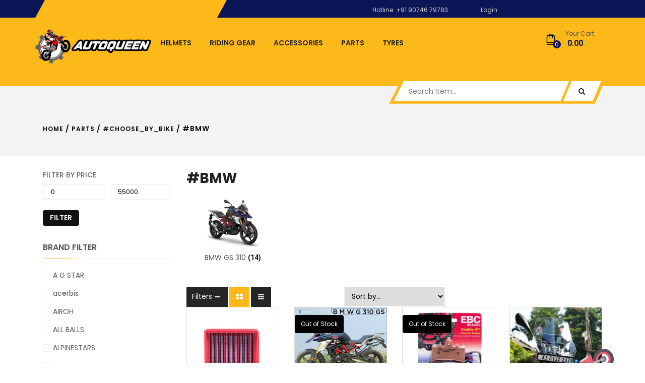

--- FILE ---
content_type: text/html; charset=UTF-8
request_url: https://autoqueen.in/product-category/parts/choose-by-bike/bmw/
body_size: 45590
content:
<!DOCTYPE html>
<html lang="en-US"
	prefix="og: https://ogp.me/ns#" >
<head>
	<meta charset="UTF-8">
	<meta name="viewport" content="width=device-width, initial-scale=1.0, viewport-fit=cover" />						<script>document.documentElement.className = document.documentElement.className + ' yes-js js_active js'</script>
				<title>#BMW - Autoqueen.In</title>

		<!-- All in One SEO 4.1.5.3 -->
		<meta name="robots" content="max-image-preview:large" />
		<link rel="canonical" href="https://autoqueen.in/product-category/parts/choose-by-bike/bmw/" />
		<link rel="next" href="https://autoqueen.in/product-category/parts/choose-by-bike/bmw/page/2/" />
		<script type="application/ld+json" class="aioseo-schema">
			{"@context":"https:\/\/schema.org","@graph":[{"@type":"WebSite","@id":"https:\/\/autoqueen.in\/#website","url":"https:\/\/autoqueen.in\/","name":"Autoqueen.In","description":"Riding Accessories","inLanguage":"en-US","publisher":{"@id":"https:\/\/autoqueen.in\/#organization"}},{"@type":"Organization","@id":"https:\/\/autoqueen.in\/#organization","name":"Autoqueen.In","url":"https:\/\/autoqueen.in\/"},{"@type":"BreadcrumbList","@id":"https:\/\/autoqueen.in\/product-category\/parts\/choose-by-bike\/bmw\/#breadcrumblist","itemListElement":[{"@type":"ListItem","@id":"https:\/\/autoqueen.in\/#listItem","position":1,"item":{"@type":"WebPage","@id":"https:\/\/autoqueen.in\/","name":"Home","description":"24\/7 Friendly Support Our support team always ready for you to 7 days a week Payment Secure We ensure 100% secure payment with Online Payment BRANDS","url":"https:\/\/autoqueen.in\/"},"nextItem":"https:\/\/autoqueen.in\/product-category\/parts\/#listItem"},{"@type":"ListItem","@id":"https:\/\/autoqueen.in\/product-category\/parts\/#listItem","position":2,"item":{"@type":"WebPage","@id":"https:\/\/autoqueen.in\/product-category\/parts\/","name":"Parts","url":"https:\/\/autoqueen.in\/product-category\/parts\/"},"nextItem":"https:\/\/autoqueen.in\/product-category\/parts\/choose-by-bike\/#listItem","previousItem":"https:\/\/autoqueen.in\/#listItem"},{"@type":"ListItem","@id":"https:\/\/autoqueen.in\/product-category\/parts\/choose-by-bike\/#listItem","position":3,"item":{"@type":"WebPage","@id":"https:\/\/autoqueen.in\/product-category\/parts\/choose-by-bike\/","name":"#CHOOSE_BY_BIKE","url":"https:\/\/autoqueen.in\/product-category\/parts\/choose-by-bike\/"},"nextItem":"https:\/\/autoqueen.in\/product-category\/parts\/choose-by-bike\/bmw\/#listItem","previousItem":"https:\/\/autoqueen.in\/product-category\/parts\/#listItem"},{"@type":"ListItem","@id":"https:\/\/autoqueen.in\/product-category\/parts\/choose-by-bike\/bmw\/#listItem","position":4,"item":{"@type":"WebPage","@id":"https:\/\/autoqueen.in\/product-category\/parts\/choose-by-bike\/bmw\/","name":"#BMW","url":"https:\/\/autoqueen.in\/product-category\/parts\/choose-by-bike\/bmw\/"},"previousItem":"https:\/\/autoqueen.in\/product-category\/parts\/choose-by-bike\/#listItem"}]},{"@type":"CollectionPage","@id":"https:\/\/autoqueen.in\/product-category\/parts\/choose-by-bike\/bmw\/#collectionpage","url":"https:\/\/autoqueen.in\/product-category\/parts\/choose-by-bike\/bmw\/","name":"#BMW - Autoqueen.In","inLanguage":"en-US","isPartOf":{"@id":"https:\/\/autoqueen.in\/#website"},"breadcrumb":{"@id":"https:\/\/autoqueen.in\/product-category\/parts\/choose-by-bike\/bmw\/#breadcrumblist"}}]}
		</script>
		<!-- All in One SEO -->

<link rel='dns-prefetch' href='//fonts.googleapis.com' />
<link rel='dns-prefetch' href='//s.w.org' />
<link rel="alternate" type="application/rss+xml" title="Autoqueen.In &raquo; Feed" href="https://autoqueen.in/feed/" />
<link rel="alternate" type="application/rss+xml" title="Autoqueen.In &raquo; Comments Feed" href="https://autoqueen.in/comments/feed/" />
<link rel="alternate" type="application/rss+xml" title="Autoqueen.In &raquo; #BMW Category Feed" href="https://autoqueen.in/product-category/parts/choose-by-bike/bmw/feed/" />
		<script type="text/javascript">
			window._wpemojiSettings = {"baseUrl":"https:\/\/s.w.org\/images\/core\/emoji\/13.1.0\/72x72\/","ext":".png","svgUrl":"https:\/\/s.w.org\/images\/core\/emoji\/13.1.0\/svg\/","svgExt":".svg","source":{"concatemoji":"https:\/\/autoqueen.in\/wp-includes\/js\/wp-emoji-release.min.js?ver=5.8.12"}};
			!function(e,a,t){var n,r,o,i=a.createElement("canvas"),p=i.getContext&&i.getContext("2d");function s(e,t){var a=String.fromCharCode;p.clearRect(0,0,i.width,i.height),p.fillText(a.apply(this,e),0,0);e=i.toDataURL();return p.clearRect(0,0,i.width,i.height),p.fillText(a.apply(this,t),0,0),e===i.toDataURL()}function c(e){var t=a.createElement("script");t.src=e,t.defer=t.type="text/javascript",a.getElementsByTagName("head")[0].appendChild(t)}for(o=Array("flag","emoji"),t.supports={everything:!0,everythingExceptFlag:!0},r=0;r<o.length;r++)t.supports[o[r]]=function(e){if(!p||!p.fillText)return!1;switch(p.textBaseline="top",p.font="600 32px Arial",e){case"flag":return s([127987,65039,8205,9895,65039],[127987,65039,8203,9895,65039])?!1:!s([55356,56826,55356,56819],[55356,56826,8203,55356,56819])&&!s([55356,57332,56128,56423,56128,56418,56128,56421,56128,56430,56128,56423,56128,56447],[55356,57332,8203,56128,56423,8203,56128,56418,8203,56128,56421,8203,56128,56430,8203,56128,56423,8203,56128,56447]);case"emoji":return!s([10084,65039,8205,55357,56613],[10084,65039,8203,55357,56613])}return!1}(o[r]),t.supports.everything=t.supports.everything&&t.supports[o[r]],"flag"!==o[r]&&(t.supports.everythingExceptFlag=t.supports.everythingExceptFlag&&t.supports[o[r]]);t.supports.everythingExceptFlag=t.supports.everythingExceptFlag&&!t.supports.flag,t.DOMReady=!1,t.readyCallback=function(){t.DOMReady=!0},t.supports.everything||(n=function(){t.readyCallback()},a.addEventListener?(a.addEventListener("DOMContentLoaded",n,!1),e.addEventListener("load",n,!1)):(e.attachEvent("onload",n),a.attachEvent("onreadystatechange",function(){"complete"===a.readyState&&t.readyCallback()})),(n=t.source||{}).concatemoji?c(n.concatemoji):n.wpemoji&&n.twemoji&&(c(n.twemoji),c(n.wpemoji)))}(window,document,window._wpemojiSettings);
		</script>
		<style type="text/css">
img.wp-smiley,
img.emoji {
	display: inline !important;
	border: none !important;
	box-shadow: none !important;
	height: 1em !important;
	width: 1em !important;
	margin: 0 .07em !important;
	vertical-align: -0.1em !important;
	background: none !important;
	padding: 0 !important;
}
</style>
	<link rel='stylesheet' id='swpb_slick_slider_css-css'  href='https://autoqueen.in/wp-content/plugins/sw-product-bundles/assets/css/slider.css?ver=5.8.12' type='text/css' media='all' />
<link rel='stylesheet' id='wp-block-library-css'  href='https://autoqueen.in/wp-includes/css/dist/block-library/style.min.css?ver=5.8.12' type='text/css' media='all' />
<link rel='stylesheet' id='wc-blocks-vendors-style-css'  href='https://autoqueen.in/wp-content/plugins/woocommerce/packages/woocommerce-blocks/build/wc-blocks-vendors-style.css?ver=6.1.0' type='text/css' media='all' />
<link rel='stylesheet' id='wc-blocks-style-css'  href='https://autoqueen.in/wp-content/plugins/woocommerce/packages/woocommerce-blocks/build/wc-blocks-style.css?ver=6.1.0' type='text/css' media='all' />
<link rel='stylesheet' id='jquery-selectBox-css'  href='https://autoqueen.in/wp-content/plugins/yith-woocommerce-wishlist/assets/css/jquery.selectBox.css?ver=1.2.0' type='text/css' media='all' />
<link rel='stylesheet' id='yith-wcwl-font-awesome-css'  href='https://autoqueen.in/wp-content/plugins/yith-woocommerce-wishlist/assets/css/font-awesome.css?ver=4.7.0' type='text/css' media='all' />
<link rel='stylesheet' id='woocommerce_prettyPhoto_css-css'  href='//autoqueen.in/wp-content/plugins/woocommerce/assets/css/prettyPhoto.css?ver=3.1.6' type='text/css' media='all' />
<link rel='stylesheet' id='yith-wcwl-main-css'  href='https://autoqueen.in/wp-content/plugins/yith-woocommerce-wishlist/assets/css/style.css?ver=3.3.0' type='text/css' media='all' />
<style id='yith-wcwl-main-inline-css' type='text/css'>
.yith-wcwl-share li a{color: #FFFFFF;}.yith-wcwl-share li a:hover{color: #FFFFFF;}.yith-wcwl-share a.facebook{background: #39599E; background-color: #39599E;}.yith-wcwl-share a.facebook:hover{background: #39599E; background-color: #39599E;}.yith-wcwl-share a.twitter{background: #45AFE2; background-color: #45AFE2;}.yith-wcwl-share a.twitter:hover{background: #39599E; background-color: #39599E;}.yith-wcwl-share a.pinterest{background: #AB2E31; background-color: #AB2E31;}.yith-wcwl-share a.pinterest:hover{background: #39599E; background-color: #39599E;}.yith-wcwl-share a.email{background: #FBB102; background-color: #FBB102;}.yith-wcwl-share a.email:hover{background: #39599E; background-color: #39599E;}.yith-wcwl-share a.whatsapp{background: #00A901; background-color: #00A901;}.yith-wcwl-share a.whatsapp:hover{background: #39599E; background-color: #39599E;}
</style>
<link rel='stylesheet' id='contact-form-7-css'  href='https://autoqueen.in/wp-content/plugins/contact-form-7/includes/css/styles.css?ver=5.5.3' type='text/css' media='all' />
<link rel='stylesheet' id='woocommerce-layout-css'  href='https://autoqueen.in/wp-content/plugins/woocommerce/assets/css/woocommerce-layout.css?ver=5.9.1' type='text/css' media='all' />
<link rel='stylesheet' id='woocommerce-smallscreen-css'  href='https://autoqueen.in/wp-content/plugins/woocommerce/assets/css/woocommerce-smallscreen.css?ver=5.9.1' type='text/css' media='only screen and (max-width: 768px)' />
<link rel='stylesheet' id='woocommerce-general-css'  href='https://autoqueen.in/wp-content/plugins/woocommerce/assets/css/woocommerce.css?ver=5.9.1' type='text/css' media='all' />
<style id='woocommerce-inline-inline-css' type='text/css'>
.woocommerce form .form-row .required { visibility: visible; }
</style>
<link rel='stylesheet' id='parent-style-css'  href='https://autoqueen.in/wp-content/themes/autusin/style.css?ver=5.8.12' type='text/css' media='all' />
<link rel='stylesheet' id='autusin-googlefonts-css'  href='//fonts.googleapis.com/css?family=Poppins%3A400%7CPoppins%3A400%7CPoppins%3A400&#038;ver=1.0.0' type='text/css' media='all' />
<link rel='stylesheet' id='elementor-icons-css'  href='https://autoqueen.in/wp-content/plugins/elementor/assets/lib/eicons/css/elementor-icons.min.css?ver=5.12.0' type='text/css' media='all' />
<link rel='stylesheet' id='elementor-frontend-css'  href='https://autoqueen.in/wp-content/plugins/elementor/assets/css/frontend.min.css?ver=3.4.3' type='text/css' media='all' />
<style id='elementor-frontend-inline-css' type='text/css'>
@font-face{font-family:eicons;src:url(https://autoqueen.in/wp-content/plugins/elementor/assets/lib/eicons/fonts/eicons.eot?5.10.0);src:url(https://autoqueen.in/wp-content/plugins/elementor/assets/lib/eicons/fonts/eicons.eot?5.10.0#iefix) format("embedded-opentype"),url(https://autoqueen.in/wp-content/plugins/elementor/assets/lib/eicons/fonts/eicons.woff2?5.10.0) format("woff2"),url(https://autoqueen.in/wp-content/plugins/elementor/assets/lib/eicons/fonts/eicons.woff?5.10.0) format("woff"),url(https://autoqueen.in/wp-content/plugins/elementor/assets/lib/eicons/fonts/eicons.ttf?5.10.0) format("truetype"),url(https://autoqueen.in/wp-content/plugins/elementor/assets/lib/eicons/fonts/eicons.svg?5.10.0#eicon) format("svg");font-weight:400;font-style:normal}
.elementor-kit-17{--e-global-color-primary:#6EC1E4;--e-global-color-secondary:#54595F;--e-global-color-text:#7A7A7A;--e-global-color-accent:#61CE70;--e-global-typography-primary-font-family:"Roboto";--e-global-typography-primary-font-weight:600;--e-global-typography-secondary-font-family:"Roboto Slab";--e-global-typography-secondary-font-weight:400;--e-global-typography-text-font-family:"Roboto";--e-global-typography-text-font-weight:400;--e-global-typography-accent-font-family:"Roboto";--e-global-typography-accent-font-weight:500;}.elementor-section.elementor-section-boxed > .elementor-container{max-width:1140px;}.elementor-widget:not(:last-child){margin-bottom:20px;}{}h1.entry-title{display:var(--page-title-display);}@media(max-width:1024px){.elementor-section.elementor-section-boxed > .elementor-container{max-width:1024px;}}@media(max-width:767px){.elementor-section.elementor-section-boxed > .elementor-container{max-width:767px;}}
.elementor-widget-heading .elementor-heading-title{color:var( --e-global-color-primary );font-family:var( --e-global-typography-primary-font-family ), Sans-serif;font-weight:var( --e-global-typography-primary-font-weight );}.elementor-widget-image .widget-image-caption{color:var( --e-global-color-text );font-family:var( --e-global-typography-text-font-family ), Sans-serif;font-weight:var( --e-global-typography-text-font-weight );}.elementor-widget-text-editor{color:var( --e-global-color-text );font-family:var( --e-global-typography-text-font-family ), Sans-serif;font-weight:var( --e-global-typography-text-font-weight );}.elementor-widget-text-editor.elementor-drop-cap-view-stacked .elementor-drop-cap{background-color:var( --e-global-color-primary );}.elementor-widget-text-editor.elementor-drop-cap-view-framed .elementor-drop-cap, .elementor-widget-text-editor.elementor-drop-cap-view-default .elementor-drop-cap{color:var( --e-global-color-primary );border-color:var( --e-global-color-primary );}.elementor-widget-button .elementor-button{font-family:var( --e-global-typography-accent-font-family ), Sans-serif;font-weight:var( --e-global-typography-accent-font-weight );background-color:var( --e-global-color-accent );}.elementor-widget-divider{--divider-color:var( --e-global-color-secondary );}.elementor-widget-divider .elementor-divider__text{color:var( --e-global-color-secondary );font-family:var( --e-global-typography-secondary-font-family ), Sans-serif;font-weight:var( --e-global-typography-secondary-font-weight );}.elementor-widget-divider.elementor-view-stacked .elementor-icon{background-color:var( --e-global-color-secondary );}.elementor-widget-divider.elementor-view-framed .elementor-icon, .elementor-widget-divider.elementor-view-default .elementor-icon{color:var( --e-global-color-secondary );border-color:var( --e-global-color-secondary );}.elementor-widget-divider.elementor-view-framed .elementor-icon, .elementor-widget-divider.elementor-view-default .elementor-icon svg{fill:var( --e-global-color-secondary );}.elementor-widget-image-box .elementor-image-box-title{color:var( --e-global-color-primary );font-family:var( --e-global-typography-primary-font-family ), Sans-serif;font-weight:var( --e-global-typography-primary-font-weight );}.elementor-widget-image-box .elementor-image-box-description{color:var( --e-global-color-text );font-family:var( --e-global-typography-text-font-family ), Sans-serif;font-weight:var( --e-global-typography-text-font-weight );}.elementor-widget-icon.elementor-view-stacked .elementor-icon{background-color:var( --e-global-color-primary );}.elementor-widget-icon.elementor-view-framed .elementor-icon, .elementor-widget-icon.elementor-view-default .elementor-icon{color:var( --e-global-color-primary );border-color:var( --e-global-color-primary );}.elementor-widget-icon.elementor-view-framed .elementor-icon, .elementor-widget-icon.elementor-view-default .elementor-icon svg{fill:var( --e-global-color-primary );}.elementor-widget-icon-box.elementor-view-stacked .elementor-icon{background-color:var( --e-global-color-primary );}.elementor-widget-icon-box.elementor-view-framed .elementor-icon, .elementor-widget-icon-box.elementor-view-default .elementor-icon{fill:var( --e-global-color-primary );color:var( --e-global-color-primary );border-color:var( --e-global-color-primary );}.elementor-widget-icon-box .elementor-icon-box-title{color:var( --e-global-color-primary );}.elementor-widget-icon-box .elementor-icon-box-title, .elementor-widget-icon-box .elementor-icon-box-title a{font-family:var( --e-global-typography-primary-font-family ), Sans-serif;font-weight:var( --e-global-typography-primary-font-weight );}.elementor-widget-icon-box .elementor-icon-box-description{color:var( --e-global-color-text );font-family:var( --e-global-typography-text-font-family ), Sans-serif;font-weight:var( --e-global-typography-text-font-weight );}.elementor-widget-star-rating .elementor-star-rating__title{color:var( --e-global-color-text );font-family:var( --e-global-typography-text-font-family ), Sans-serif;font-weight:var( --e-global-typography-text-font-weight );}.elementor-widget-image-gallery .gallery-item .gallery-caption{font-family:var( --e-global-typography-accent-font-family ), Sans-serif;font-weight:var( --e-global-typography-accent-font-weight );}.elementor-widget-icon-list .elementor-icon-list-item:not(:last-child):after{border-color:var( --e-global-color-text );}.elementor-widget-icon-list .elementor-icon-list-icon i{color:var( --e-global-color-primary );}.elementor-widget-icon-list .elementor-icon-list-icon svg{fill:var( --e-global-color-primary );}.elementor-widget-icon-list .elementor-icon-list-text{color:var( --e-global-color-secondary );}.elementor-widget-icon-list .elementor-icon-list-item > .elementor-icon-list-text, .elementor-widget-icon-list .elementor-icon-list-item > a{font-family:var( --e-global-typography-text-font-family ), Sans-serif;font-weight:var( --e-global-typography-text-font-weight );}.elementor-widget-counter .elementor-counter-number-wrapper{color:var( --e-global-color-primary );font-family:var( --e-global-typography-primary-font-family ), Sans-serif;font-weight:var( --e-global-typography-primary-font-weight );}.elementor-widget-counter .elementor-counter-title{color:var( --e-global-color-secondary );font-family:var( --e-global-typography-secondary-font-family ), Sans-serif;font-weight:var( --e-global-typography-secondary-font-weight );}.elementor-widget-progress .elementor-progress-wrapper .elementor-progress-bar{background-color:var( --e-global-color-primary );}.elementor-widget-progress .elementor-title{color:var( --e-global-color-primary );font-family:var( --e-global-typography-text-font-family ), Sans-serif;font-weight:var( --e-global-typography-text-font-weight );}.elementor-widget-testimonial .elementor-testimonial-content{color:var( --e-global-color-text );font-family:var( --e-global-typography-text-font-family ), Sans-serif;font-weight:var( --e-global-typography-text-font-weight );}.elementor-widget-testimonial .elementor-testimonial-name{color:var( --e-global-color-primary );font-family:var( --e-global-typography-primary-font-family ), Sans-serif;font-weight:var( --e-global-typography-primary-font-weight );}.elementor-widget-testimonial .elementor-testimonial-job{color:var( --e-global-color-secondary );font-family:var( --e-global-typography-secondary-font-family ), Sans-serif;font-weight:var( --e-global-typography-secondary-font-weight );}.elementor-widget-tabs .elementor-tab-title, .elementor-widget-tabs .elementor-tab-title a{color:var( --e-global-color-primary );}.elementor-widget-tabs .elementor-tab-title.elementor-active,
					 .elementor-widget-tabs .elementor-tab-title.elementor-active a{color:var( --e-global-color-accent );}.elementor-widget-tabs .elementor-tab-title{font-family:var( --e-global-typography-primary-font-family ), Sans-serif;font-weight:var( --e-global-typography-primary-font-weight );}.elementor-widget-tabs .elementor-tab-content{color:var( --e-global-color-text );font-family:var( --e-global-typography-text-font-family ), Sans-serif;font-weight:var( --e-global-typography-text-font-weight );}.elementor-widget-accordion .elementor-accordion-icon, .elementor-widget-accordion .elementor-accordion-title{color:var( --e-global-color-primary );}.elementor-widget-accordion .elementor-accordion-icon svg{fill:var( --e-global-color-primary );}.elementor-widget-accordion .elementor-active .elementor-accordion-icon, .elementor-widget-accordion .elementor-active .elementor-accordion-title{color:var( --e-global-color-accent );}.elementor-widget-accordion .elementor-active .elementor-accordion-icon svg{fill:var( --e-global-color-accent );}.elementor-widget-accordion .elementor-accordion-title{font-family:var( --e-global-typography-primary-font-family ), Sans-serif;font-weight:var( --e-global-typography-primary-font-weight );}.elementor-widget-accordion .elementor-tab-content{color:var( --e-global-color-text );font-family:var( --e-global-typography-text-font-family ), Sans-serif;font-weight:var( --e-global-typography-text-font-weight );}.elementor-widget-toggle .elementor-toggle-title, .elementor-widget-toggle .elementor-toggle-icon{color:var( --e-global-color-primary );}.elementor-widget-toggle .elementor-toggle-icon svg{fill:var( --e-global-color-primary );}.elementor-widget-toggle .elementor-tab-title.elementor-active a, .elementor-widget-toggle .elementor-tab-title.elementor-active .elementor-toggle-icon{color:var( --e-global-color-accent );}.elementor-widget-toggle .elementor-toggle-title{font-family:var( --e-global-typography-primary-font-family ), Sans-serif;font-weight:var( --e-global-typography-primary-font-weight );}.elementor-widget-toggle .elementor-tab-content{color:var( --e-global-color-text );font-family:var( --e-global-typography-text-font-family ), Sans-serif;font-weight:var( --e-global-typography-text-font-weight );}.elementor-widget-alert .elementor-alert-title{font-family:var( --e-global-typography-primary-font-family ), Sans-serif;font-weight:var( --e-global-typography-primary-font-weight );}.elementor-widget-alert .elementor-alert-description{font-family:var( --e-global-typography-text-font-family ), Sans-serif;font-weight:var( --e-global-typography-text-font-weight );}.elementor-widget-jet-smart-filters-checkboxes .jet-checkboxes-moreless__toggle{font-family:var( --e-global-typography-primary-font-family ), Sans-serif;font-weight:var( --e-global-typography-primary-font-weight );}.elementor-widget-jet-smart-filters-checkboxes .apply-filters__button{font-family:var( --e-global-typography-primary-font-family ), Sans-serif;font-weight:var( --e-global-typography-primary-font-weight );}.elementor-widget-jet-smart-filters-select .apply-filters__button{font-family:var( --e-global-typography-primary-font-family ), Sans-serif;font-weight:var( --e-global-typography-primary-font-weight );}.elementor-widget-jet-smart-filters-range .apply-filters__button{font-family:var( --e-global-typography-primary-font-family ), Sans-serif;font-weight:var( --e-global-typography-primary-font-weight );}.elementor-widget-jet-smart-filters-check-range .apply-filters__button{font-family:var( --e-global-typography-primary-font-family ), Sans-serif;font-weight:var( --e-global-typography-primary-font-weight );}.elementor-widget-jet-smart-filters-date-period .apply-filters__button{font-family:var( --e-global-typography-primary-font-family ), Sans-serif;font-weight:var( --e-global-typography-primary-font-weight );}.elementor-widget-jet-smart-filters-radio .apply-filters__button{font-family:var( --e-global-typography-primary-font-family ), Sans-serif;font-weight:var( --e-global-typography-primary-font-weight );}.elementor-widget-jet-smart-filters-rating .apply-filters__button{font-family:var( --e-global-typography-primary-font-family ), Sans-serif;font-weight:var( --e-global-typography-primary-font-weight );}.elementor-widget-jet-smart-filters-search .jet-search-filter__submit{font-family:var( --e-global-typography-primary-font-family ), Sans-serif;font-weight:var( --e-global-typography-primary-font-weight );}.elementor-widget-jet-smart-filters-color-image .apply-filters__button{font-family:var( --e-global-typography-primary-font-family ), Sans-serif;font-weight:var( --e-global-typography-primary-font-weight );}.elementor-widget-jet-smart-filters-sorting .apply-filters__button{font-family:var( --e-global-typography-primary-font-family ), Sans-serif;font-weight:var( --e-global-typography-primary-font-weight );}.elementor-widget-jet-smart-filters-apply-button .apply-filters__button{font-family:var( --e-global-typography-primary-font-family ), Sans-serif;font-weight:var( --e-global-typography-primary-font-weight );}.elementor-widget-jet-smart-filters-remove-filters .jet-remove-all-filters__button{font-family:var( --e-global-typography-primary-font-family ), Sans-serif;font-weight:var( --e-global-typography-primary-font-weight );}.elementor-widget-text-path{font-family:var( --e-global-typography-text-font-family ), Sans-serif;font-weight:var( --e-global-typography-text-font-weight );}.elementor-widget-theme-site-logo .widget-image-caption{color:var( --e-global-color-text );font-family:var( --e-global-typography-text-font-family ), Sans-serif;font-weight:var( --e-global-typography-text-font-weight );}.elementor-widget-theme-site-title .elementor-heading-title{color:var( --e-global-color-primary );font-family:var( --e-global-typography-primary-font-family ), Sans-serif;font-weight:var( --e-global-typography-primary-font-weight );}.elementor-widget-theme-page-title .elementor-heading-title{color:var( --e-global-color-primary );font-family:var( --e-global-typography-primary-font-family ), Sans-serif;font-weight:var( --e-global-typography-primary-font-weight );}.elementor-widget-theme-post-title .elementor-heading-title{color:var( --e-global-color-primary );font-family:var( --e-global-typography-primary-font-family ), Sans-serif;font-weight:var( --e-global-typography-primary-font-weight );}.elementor-widget-theme-post-excerpt .elementor-widget-container{color:var( --e-global-color-text );font-family:var( --e-global-typography-text-font-family ), Sans-serif;font-weight:var( --e-global-typography-text-font-weight );}.elementor-widget-theme-post-content{color:var( --e-global-color-text );font-family:var( --e-global-typography-text-font-family ), Sans-serif;font-weight:var( --e-global-typography-text-font-weight );}.elementor-widget-theme-post-featured-image .widget-image-caption{color:var( --e-global-color-text );font-family:var( --e-global-typography-text-font-family ), Sans-serif;font-weight:var( --e-global-typography-text-font-weight );}.elementor-widget-theme-archive-title .elementor-heading-title{color:var( --e-global-color-primary );font-family:var( --e-global-typography-primary-font-family ), Sans-serif;font-weight:var( --e-global-typography-primary-font-weight );}.elementor-widget-archive-posts .elementor-post__title, .elementor-widget-archive-posts .elementor-post__title a{color:var( --e-global-color-secondary );font-family:var( --e-global-typography-primary-font-family ), Sans-serif;font-weight:var( --e-global-typography-primary-font-weight );}.elementor-widget-archive-posts .elementor-post__meta-data{font-family:var( --e-global-typography-secondary-font-family ), Sans-serif;font-weight:var( --e-global-typography-secondary-font-weight );}.elementor-widget-archive-posts .elementor-post__excerpt p{font-family:var( --e-global-typography-text-font-family ), Sans-serif;font-weight:var( --e-global-typography-text-font-weight );}.elementor-widget-archive-posts .elementor-post__read-more{color:var( --e-global-color-accent );font-family:var( --e-global-typography-accent-font-family ), Sans-serif;font-weight:var( --e-global-typography-accent-font-weight );}.elementor-widget-archive-posts .elementor-post__card .elementor-post__badge{background-color:var( --e-global-color-accent );font-family:var( --e-global-typography-accent-font-family ), Sans-serif;font-weight:var( --e-global-typography-accent-font-weight );}.elementor-widget-archive-posts .elementor-pagination{font-family:var( --e-global-typography-secondary-font-family ), Sans-serif;font-weight:var( --e-global-typography-secondary-font-weight );}.elementor-widget-archive-posts .elementor-posts-nothing-found{color:var( --e-global-color-text );font-family:var( --e-global-typography-text-font-family ), Sans-serif;font-weight:var( --e-global-typography-text-font-weight );}.elementor-widget-posts .elementor-post__title, .elementor-widget-posts .elementor-post__title a{color:var( --e-global-color-secondary );font-family:var( --e-global-typography-primary-font-family ), Sans-serif;font-weight:var( --e-global-typography-primary-font-weight );}.elementor-widget-posts .elementor-post__meta-data{font-family:var( --e-global-typography-secondary-font-family ), Sans-serif;font-weight:var( --e-global-typography-secondary-font-weight );}.elementor-widget-posts .elementor-post__excerpt p{font-family:var( --e-global-typography-text-font-family ), Sans-serif;font-weight:var( --e-global-typography-text-font-weight );}.elementor-widget-posts .elementor-post__read-more{color:var( --e-global-color-accent );font-family:var( --e-global-typography-accent-font-family ), Sans-serif;font-weight:var( --e-global-typography-accent-font-weight );}.elementor-widget-posts .elementor-post__card .elementor-post__badge{background-color:var( --e-global-color-accent );font-family:var( --e-global-typography-accent-font-family ), Sans-serif;font-weight:var( --e-global-typography-accent-font-weight );}.elementor-widget-posts .elementor-pagination{font-family:var( --e-global-typography-secondary-font-family ), Sans-serif;font-weight:var( --e-global-typography-secondary-font-weight );}.elementor-widget-portfolio a .elementor-portfolio-item__overlay{background-color:var( --e-global-color-accent );}.elementor-widget-portfolio .elementor-portfolio-item__title{font-family:var( --e-global-typography-primary-font-family ), Sans-serif;font-weight:var( --e-global-typography-primary-font-weight );}.elementor-widget-portfolio .elementor-portfolio__filter{color:var( --e-global-color-text );font-family:var( --e-global-typography-primary-font-family ), Sans-serif;font-weight:var( --e-global-typography-primary-font-weight );}.elementor-widget-portfolio .elementor-portfolio__filter.elementor-active{color:var( --e-global-color-primary );}.elementor-widget-gallery .elementor-gallery-item__title{font-family:var( --e-global-typography-primary-font-family ), Sans-serif;font-weight:var( --e-global-typography-primary-font-weight );}.elementor-widget-gallery .elementor-gallery-item__description{font-family:var( --e-global-typography-text-font-family ), Sans-serif;font-weight:var( --e-global-typography-text-font-weight );}.elementor-widget-gallery{--galleries-title-color-normal:var( --e-global-color-primary );--galleries-title-color-hover:var( --e-global-color-secondary );--galleries-pointer-bg-color-hover:var( --e-global-color-accent );--gallery-title-color-active:var( --e-global-color-secondary );--galleries-pointer-bg-color-active:var( --e-global-color-accent );}.elementor-widget-gallery .elementor-gallery-title{font-family:var( --e-global-typography-primary-font-family ), Sans-serif;font-weight:var( --e-global-typography-primary-font-weight );}.elementor-widget-form .elementor-field-group > label, .elementor-widget-form .elementor-field-subgroup label{color:var( --e-global-color-text );}.elementor-widget-form .elementor-field-group > label{font-family:var( --e-global-typography-text-font-family ), Sans-serif;font-weight:var( --e-global-typography-text-font-weight );}.elementor-widget-form .elementor-field-type-html{color:var( --e-global-color-text );font-family:var( --e-global-typography-text-font-family ), Sans-serif;font-weight:var( --e-global-typography-text-font-weight );}.elementor-widget-form .elementor-field-group .elementor-field{color:var( --e-global-color-text );}.elementor-widget-form .elementor-field-group .elementor-field, .elementor-widget-form .elementor-field-subgroup label{font-family:var( --e-global-typography-text-font-family ), Sans-serif;font-weight:var( --e-global-typography-text-font-weight );}.elementor-widget-form .elementor-button{font-family:var( --e-global-typography-accent-font-family ), Sans-serif;font-weight:var( --e-global-typography-accent-font-weight );}.elementor-widget-form .e-form__buttons__wrapper__button-next{background-color:var( --e-global-color-accent );}.elementor-widget-form .elementor-button[type="submit"]{background-color:var( --e-global-color-accent );}.elementor-widget-form .e-form__buttons__wrapper__button-previous{background-color:var( --e-global-color-accent );}.elementor-widget-form .elementor-message{font-family:var( --e-global-typography-text-font-family ), Sans-serif;font-weight:var( --e-global-typography-text-font-weight );}.elementor-widget-form .e-form__indicators__indicator, .elementor-widget-form .e-form__indicators__indicator__label{font-family:var( --e-global-typography-accent-font-family ), Sans-serif;font-weight:var( --e-global-typography-accent-font-weight );}.elementor-widget-form{--e-form-steps-indicator-inactive-primary-color:var( --e-global-color-text );--e-form-steps-indicator-active-primary-color:var( --e-global-color-accent );--e-form-steps-indicator-completed-primary-color:var( --e-global-color-accent );--e-form-steps-indicator-progress-color:var( --e-global-color-accent );--e-form-steps-indicator-progress-background-color:var( --e-global-color-text );--e-form-steps-indicator-progress-meter-color:var( --e-global-color-text );}.elementor-widget-form .e-form__indicators__indicator__progress__meter{font-family:var( --e-global-typography-accent-font-family ), Sans-serif;font-weight:var( --e-global-typography-accent-font-weight );}.elementor-widget-login .elementor-field-group > a{color:var( --e-global-color-text );}.elementor-widget-login .elementor-field-group > a:hover{color:var( --e-global-color-accent );}.elementor-widget-login .elementor-form-fields-wrapper label{color:var( --e-global-color-text );font-family:var( --e-global-typography-text-font-family ), Sans-serif;font-weight:var( --e-global-typography-text-font-weight );}.elementor-widget-login .elementor-field-group .elementor-field{color:var( --e-global-color-text );}.elementor-widget-login .elementor-field-group .elementor-field, .elementor-widget-login .elementor-field-subgroup label{font-family:var( --e-global-typography-text-font-family ), Sans-serif;font-weight:var( --e-global-typography-text-font-weight );}.elementor-widget-login .elementor-button{font-family:var( --e-global-typography-accent-font-family ), Sans-serif;font-weight:var( --e-global-typography-accent-font-weight );background-color:var( --e-global-color-accent );}.elementor-widget-login .elementor-widget-container .elementor-login__logged-in-message{color:var( --e-global-color-text );font-family:var( --e-global-typography-text-font-family ), Sans-serif;font-weight:var( --e-global-typography-text-font-weight );}.elementor-widget-slides .elementor-slide-heading{font-family:var( --e-global-typography-primary-font-family ), Sans-serif;font-weight:var( --e-global-typography-primary-font-weight );}.elementor-widget-slides .elementor-slide-description{font-family:var( --e-global-typography-secondary-font-family ), Sans-serif;font-weight:var( --e-global-typography-secondary-font-weight );}.elementor-widget-slides .elementor-slide-button{font-family:var( --e-global-typography-accent-font-family ), Sans-serif;font-weight:var( --e-global-typography-accent-font-weight );}.elementor-widget-nav-menu .elementor-nav-menu .elementor-item{font-family:var( --e-global-typography-primary-font-family ), Sans-serif;font-weight:var( --e-global-typography-primary-font-weight );}.elementor-widget-nav-menu .elementor-nav-menu--main .elementor-item{color:var( --e-global-color-text );fill:var( --e-global-color-text );}.elementor-widget-nav-menu .elementor-nav-menu--main .elementor-item:hover,
					.elementor-widget-nav-menu .elementor-nav-menu--main .elementor-item.elementor-item-active,
					.elementor-widget-nav-menu .elementor-nav-menu--main .elementor-item.highlighted,
					.elementor-widget-nav-menu .elementor-nav-menu--main .elementor-item:focus{color:var( --e-global-color-accent );fill:var( --e-global-color-accent );}.elementor-widget-nav-menu .elementor-nav-menu--main:not(.e--pointer-framed) .elementor-item:before,
					.elementor-widget-nav-menu .elementor-nav-menu--main:not(.e--pointer-framed) .elementor-item:after{background-color:var( --e-global-color-accent );}.elementor-widget-nav-menu .e--pointer-framed .elementor-item:before,
					.elementor-widget-nav-menu .e--pointer-framed .elementor-item:after{border-color:var( --e-global-color-accent );}.elementor-widget-nav-menu .elementor-nav-menu--dropdown .elementor-item, .elementor-widget-nav-menu .elementor-nav-menu--dropdown  .elementor-sub-item{font-family:var( --e-global-typography-accent-font-family ), Sans-serif;font-weight:var( --e-global-typography-accent-font-weight );}.elementor-widget-animated-headline .elementor-headline-dynamic-wrapper path{stroke:var( --e-global-color-accent );}.elementor-widget-animated-headline .elementor-headline-plain-text{color:var( --e-global-color-secondary );}.elementor-widget-animated-headline .elementor-headline{font-family:var( --e-global-typography-primary-font-family ), Sans-serif;font-weight:var( --e-global-typography-primary-font-weight );}.elementor-widget-animated-headline{--dynamic-text-color:var( --e-global-color-secondary );}.elementor-widget-animated-headline .elementor-headline-dynamic-text{font-family:var( --e-global-typography-primary-font-family ), Sans-serif;font-weight:var( --e-global-typography-primary-font-weight );}.elementor-widget-hotspot .widget-image-caption{font-family:var( --e-global-typography-text-font-family ), Sans-serif;font-weight:var( --e-global-typography-text-font-weight );}.elementor-widget-hotspot{--hotspot-color:var( --e-global-color-primary );--hotspot-box-color:var( --e-global-color-secondary );--tooltip-color:var( --e-global-color-secondary );}.elementor-widget-hotspot .e-hotspot__label{font-family:var( --e-global-typography-primary-font-family ), Sans-serif;font-weight:var( --e-global-typography-primary-font-weight );}.elementor-widget-hotspot .e-hotspot__tooltip{font-family:var( --e-global-typography-secondary-font-family ), Sans-serif;font-weight:var( --e-global-typography-secondary-font-weight );}.elementor-widget-price-list .elementor-price-list-header{color:var( --e-global-color-primary );font-family:var( --e-global-typography-primary-font-family ), Sans-serif;font-weight:var( --e-global-typography-primary-font-weight );}.elementor-widget-price-list .elementor-price-list-description{color:var( --e-global-color-text );font-family:var( --e-global-typography-text-font-family ), Sans-serif;font-weight:var( --e-global-typography-text-font-weight );}.elementor-widget-price-list .elementor-price-list-separator{border-bottom-color:var( --e-global-color-secondary );}.elementor-widget-price-table .elementor-price-table__header{background-color:var( --e-global-color-secondary );}.elementor-widget-price-table .elementor-price-table__heading{font-family:var( --e-global-typography-primary-font-family ), Sans-serif;font-weight:var( --e-global-typography-primary-font-weight );}.elementor-widget-price-table .elementor-price-table__subheading{font-family:var( --e-global-typography-secondary-font-family ), Sans-serif;font-weight:var( --e-global-typography-secondary-font-weight );}.elementor-widget-price-table .elementor-price-table__price{font-family:var( --e-global-typography-primary-font-family ), Sans-serif;font-weight:var( --e-global-typography-primary-font-weight );}.elementor-widget-price-table .elementor-price-table__original-price{color:var( --e-global-color-secondary );font-family:var( --e-global-typography-primary-font-family ), Sans-serif;font-weight:var( --e-global-typography-primary-font-weight );}.elementor-widget-price-table .elementor-price-table__period{color:var( --e-global-color-secondary );font-family:var( --e-global-typography-secondary-font-family ), Sans-serif;font-weight:var( --e-global-typography-secondary-font-weight );}.elementor-widget-price-table .elementor-price-table__features-list{--e-price-table-features-list-color:var( --e-global-color-text );}.elementor-widget-price-table .elementor-price-table__features-list li{font-family:var( --e-global-typography-text-font-family ), Sans-serif;font-weight:var( --e-global-typography-text-font-weight );}.elementor-widget-price-table .elementor-price-table__features-list li:before{border-top-color:var( --e-global-color-text );}.elementor-widget-price-table .elementor-price-table__button{font-family:var( --e-global-typography-accent-font-family ), Sans-serif;font-weight:var( --e-global-typography-accent-font-weight );background-color:var( --e-global-color-accent );}.elementor-widget-price-table .elementor-price-table__additional_info{color:var( --e-global-color-text );font-family:var( --e-global-typography-text-font-family ), Sans-serif;font-weight:var( --e-global-typography-text-font-weight );}.elementor-widget-price-table .elementor-price-table__ribbon-inner{background-color:var( --e-global-color-accent );font-family:var( --e-global-typography-accent-font-family ), Sans-serif;font-weight:var( --e-global-typography-accent-font-weight );}.elementor-widget-flip-box .elementor-flip-box__front .elementor-flip-box__layer__title{font-family:var( --e-global-typography-primary-font-family ), Sans-serif;font-weight:var( --e-global-typography-primary-font-weight );}.elementor-widget-flip-box .elementor-flip-box__front .elementor-flip-box__layer__description{font-family:var( --e-global-typography-text-font-family ), Sans-serif;font-weight:var( --e-global-typography-text-font-weight );}.elementor-widget-flip-box .elementor-flip-box__back .elementor-flip-box__layer__title{font-family:var( --e-global-typography-primary-font-family ), Sans-serif;font-weight:var( --e-global-typography-primary-font-weight );}.elementor-widget-flip-box .elementor-flip-box__back .elementor-flip-box__layer__description{font-family:var( --e-global-typography-text-font-family ), Sans-serif;font-weight:var( --e-global-typography-text-font-weight );}.elementor-widget-flip-box .elementor-flip-box__button{font-family:var( --e-global-typography-accent-font-family ), Sans-serif;font-weight:var( --e-global-typography-accent-font-weight );}.elementor-widget-call-to-action .elementor-cta__title{font-family:var( --e-global-typography-primary-font-family ), Sans-serif;font-weight:var( --e-global-typography-primary-font-weight );}.elementor-widget-call-to-action .elementor-cta__description{font-family:var( --e-global-typography-text-font-family ), Sans-serif;font-weight:var( --e-global-typography-text-font-weight );}.elementor-widget-call-to-action .elementor-cta__button{font-family:var( --e-global-typography-accent-font-family ), Sans-serif;font-weight:var( --e-global-typography-accent-font-weight );}.elementor-widget-call-to-action .elementor-ribbon-inner{background-color:var( --e-global-color-accent );font-family:var( --e-global-typography-accent-font-family ), Sans-serif;font-weight:var( --e-global-typography-accent-font-weight );}.elementor-widget-media-carousel .elementor-carousel-image-overlay{font-family:var( --e-global-typography-accent-font-family ), Sans-serif;font-weight:var( --e-global-typography-accent-font-weight );}.elementor-widget-testimonial-carousel .elementor-testimonial__text{color:var( --e-global-color-text );font-family:var( --e-global-typography-text-font-family ), Sans-serif;font-weight:var( --e-global-typography-text-font-weight );}.elementor-widget-testimonial-carousel .elementor-testimonial__name{color:var( --e-global-color-text );font-family:var( --e-global-typography-primary-font-family ), Sans-serif;font-weight:var( --e-global-typography-primary-font-weight );}.elementor-widget-testimonial-carousel .elementor-testimonial__title{color:var( --e-global-color-primary );font-family:var( --e-global-typography-secondary-font-family ), Sans-serif;font-weight:var( --e-global-typography-secondary-font-weight );}.elementor-widget-reviews .elementor-testimonial__header, .elementor-widget-reviews .elementor-testimonial__name{font-family:var( --e-global-typography-primary-font-family ), Sans-serif;font-weight:var( --e-global-typography-primary-font-weight );}.elementor-widget-reviews .elementor-testimonial__text{font-family:var( --e-global-typography-text-font-family ), Sans-serif;font-weight:var( --e-global-typography-text-font-weight );}.elementor-widget-table-of-contents{--header-color:var( --e-global-color-secondary );--item-text-color:var( --e-global-color-text );--item-text-hover-color:var( --e-global-color-accent );--marker-color:var( --e-global-color-text );}.elementor-widget-table-of-contents .elementor-toc__header, .elementor-widget-table-of-contents .elementor-toc__header-title{font-family:var( --e-global-typography-primary-font-family ), Sans-serif;font-weight:var( --e-global-typography-primary-font-weight );}.elementor-widget-table-of-contents .elementor-toc__list-item{font-family:var( --e-global-typography-text-font-family ), Sans-serif;font-weight:var( --e-global-typography-text-font-weight );}.elementor-widget-countdown .elementor-countdown-item{background-color:var( --e-global-color-primary );}.elementor-widget-countdown .elementor-countdown-digits{font-family:var( --e-global-typography-text-font-family ), Sans-serif;font-weight:var( --e-global-typography-text-font-weight );}.elementor-widget-countdown .elementor-countdown-label{font-family:var( --e-global-typography-secondary-font-family ), Sans-serif;font-weight:var( --e-global-typography-secondary-font-weight );}.elementor-widget-countdown .elementor-countdown-expire--message{color:var( --e-global-color-text );font-family:var( --e-global-typography-text-font-family ), Sans-serif;font-weight:var( --e-global-typography-text-font-weight );}.elementor-widget-search-form input[type="search"].elementor-search-form__input{font-family:var( --e-global-typography-text-font-family ), Sans-serif;font-weight:var( --e-global-typography-text-font-weight );}.elementor-widget-search-form .elementor-search-form__input,
					.elementor-widget-search-form .elementor-search-form__icon,
					.elementor-widget-search-form .elementor-lightbox .dialog-lightbox-close-button,
					.elementor-widget-search-form .elementor-lightbox .dialog-lightbox-close-button:hover,
					.elementor-widget-search-form.elementor-search-form--skin-full_screen input[type="search"].elementor-search-form__input{color:var( --e-global-color-text );fill:var( --e-global-color-text );}.elementor-widget-search-form .elementor-search-form__submit{font-family:var( --e-global-typography-text-font-family ), Sans-serif;font-weight:var( --e-global-typography-text-font-weight );background-color:var( --e-global-color-secondary );}.elementor-widget-author-box .elementor-author-box__name{color:var( --e-global-color-secondary );font-family:var( --e-global-typography-primary-font-family ), Sans-serif;font-weight:var( --e-global-typography-primary-font-weight );}.elementor-widget-author-box .elementor-author-box__bio{color:var( --e-global-color-text );font-family:var( --e-global-typography-text-font-family ), Sans-serif;font-weight:var( --e-global-typography-text-font-weight );}.elementor-widget-author-box .elementor-author-box__button{color:var( --e-global-color-secondary );border-color:var( --e-global-color-secondary );font-family:var( --e-global-typography-accent-font-family ), Sans-serif;font-weight:var( --e-global-typography-accent-font-weight );}.elementor-widget-author-box .elementor-author-box__button:hover{border-color:var( --e-global-color-secondary );color:var( --e-global-color-secondary );}.elementor-widget-post-navigation span.post-navigation__prev--label{color:var( --e-global-color-text );}.elementor-widget-post-navigation span.post-navigation__next--label{color:var( --e-global-color-text );}.elementor-widget-post-navigation span.post-navigation__prev--label, .elementor-widget-post-navigation span.post-navigation__next--label{font-family:var( --e-global-typography-secondary-font-family ), Sans-serif;font-weight:var( --e-global-typography-secondary-font-weight );}.elementor-widget-post-navigation span.post-navigation__prev--title, .elementor-widget-post-navigation span.post-navigation__next--title{color:var( --e-global-color-secondary );font-family:var( --e-global-typography-secondary-font-family ), Sans-serif;font-weight:var( --e-global-typography-secondary-font-weight );}.elementor-widget-post-info .elementor-icon-list-item:not(:last-child):after{border-color:var( --e-global-color-text );}.elementor-widget-post-info .elementor-icon-list-icon i{color:var( --e-global-color-primary );}.elementor-widget-post-info .elementor-icon-list-icon svg{fill:var( --e-global-color-primary );}.elementor-widget-post-info .elementor-icon-list-text, .elementor-widget-post-info .elementor-icon-list-text a{color:var( --e-global-color-secondary );}.elementor-widget-post-info .elementor-icon-list-item{font-family:var( --e-global-typography-text-font-family ), Sans-serif;font-weight:var( --e-global-typography-text-font-weight );}.elementor-widget-sitemap .elementor-sitemap-title{color:var( --e-global-color-primary );font-family:var( --e-global-typography-primary-font-family ), Sans-serif;font-weight:var( --e-global-typography-primary-font-weight );}.elementor-widget-sitemap .elementor-sitemap-item, .elementor-widget-sitemap span.elementor-sitemap-list, .elementor-widget-sitemap .elementor-sitemap-item a{color:var( --e-global-color-text );font-family:var( --e-global-typography-text-font-family ), Sans-serif;font-weight:var( --e-global-typography-text-font-weight );}.elementor-widget-sitemap .elementor-sitemap-item{color:var( --e-global-color-text );}.elementor-widget-breadcrumbs{font-family:var( --e-global-typography-secondary-font-family ), Sans-serif;font-weight:var( --e-global-typography-secondary-font-weight );}.elementor-widget-blockquote .elementor-blockquote__content{color:var( --e-global-color-text );}.elementor-widget-blockquote .elementor-blockquote__author{color:var( --e-global-color-secondary );}.elementor-widget-wc-archive-products.elementor-wc-products ul.products li.product .woocommerce-loop-product__title{color:var( --e-global-color-primary );}.elementor-widget-wc-archive-products.elementor-wc-products ul.products li.product .woocommerce-loop-category__title{color:var( --e-global-color-primary );}.elementor-widget-wc-archive-products.elementor-wc-products ul.products li.product .woocommerce-loop-product__title, .elementor-widget-wc-archive-products.elementor-wc-products ul.products li.product .woocommerce-loop-category__title{font-family:var( --e-global-typography-primary-font-family ), Sans-serif;font-weight:var( --e-global-typography-primary-font-weight );}.elementor-widget-wc-archive-products.elementor-wc-products ul.products li.product .price{color:var( --e-global-color-primary );font-family:var( --e-global-typography-primary-font-family ), Sans-serif;font-weight:var( --e-global-typography-primary-font-weight );}.elementor-widget-wc-archive-products.elementor-wc-products ul.products li.product .price ins{color:var( --e-global-color-primary );}.elementor-widget-wc-archive-products.elementor-wc-products ul.products li.product .price ins .amount{color:var( --e-global-color-primary );}.elementor-widget-wc-archive-products.elementor-wc-products ul.products li.product .price del{color:var( --e-global-color-primary );}.elementor-widget-wc-archive-products.elementor-wc-products ul.products li.product .price del .amount{color:var( --e-global-color-primary );}.elementor-widget-wc-archive-products.elementor-wc-products ul.products li.product .price del {font-family:var( --e-global-typography-primary-font-family ), Sans-serif;font-weight:var( --e-global-typography-primary-font-weight );}.elementor-widget-wc-archive-products.elementor-wc-products ul.products li.product .button{font-family:var( --e-global-typography-accent-font-family ), Sans-serif;font-weight:var( --e-global-typography-accent-font-weight );}.elementor-widget-wc-archive-products.elementor-wc-products .added_to_cart{font-family:var( --e-global-typography-accent-font-family ), Sans-serif;font-weight:var( --e-global-typography-accent-font-weight );}.elementor-widget-wc-archive-products .elementor-products-nothing-found{color:var( --e-global-color-text );font-family:var( --e-global-typography-text-font-family ), Sans-serif;font-weight:var( --e-global-typography-text-font-weight );}.elementor-widget-woocommerce-archive-products.elementor-wc-products ul.products li.product .woocommerce-loop-product__title{color:var( --e-global-color-primary );}.elementor-widget-woocommerce-archive-products.elementor-wc-products ul.products li.product .woocommerce-loop-category__title{color:var( --e-global-color-primary );}.elementor-widget-woocommerce-archive-products.elementor-wc-products ul.products li.product .woocommerce-loop-product__title, .elementor-widget-woocommerce-archive-products.elementor-wc-products ul.products li.product .woocommerce-loop-category__title{font-family:var( --e-global-typography-primary-font-family ), Sans-serif;font-weight:var( --e-global-typography-primary-font-weight );}.elementor-widget-woocommerce-archive-products.elementor-wc-products ul.products li.product .price{color:var( --e-global-color-primary );font-family:var( --e-global-typography-primary-font-family ), Sans-serif;font-weight:var( --e-global-typography-primary-font-weight );}.elementor-widget-woocommerce-archive-products.elementor-wc-products ul.products li.product .price ins{color:var( --e-global-color-primary );}.elementor-widget-woocommerce-archive-products.elementor-wc-products ul.products li.product .price ins .amount{color:var( --e-global-color-primary );}.elementor-widget-woocommerce-archive-products.elementor-wc-products ul.products li.product .price del{color:var( --e-global-color-primary );}.elementor-widget-woocommerce-archive-products.elementor-wc-products ul.products li.product .price del .amount{color:var( --e-global-color-primary );}.elementor-widget-woocommerce-archive-products.elementor-wc-products ul.products li.product .price del {font-family:var( --e-global-typography-primary-font-family ), Sans-serif;font-weight:var( --e-global-typography-primary-font-weight );}.elementor-widget-woocommerce-archive-products.elementor-wc-products ul.products li.product .button{font-family:var( --e-global-typography-accent-font-family ), Sans-serif;font-weight:var( --e-global-typography-accent-font-weight );}.elementor-widget-woocommerce-archive-products.elementor-wc-products .added_to_cart{font-family:var( --e-global-typography-accent-font-family ), Sans-serif;font-weight:var( --e-global-typography-accent-font-weight );}.elementor-widget-woocommerce-archive-products .elementor-products-nothing-found{color:var( --e-global-color-text );font-family:var( --e-global-typography-text-font-family ), Sans-serif;font-weight:var( --e-global-typography-text-font-weight );}.elementor-widget-woocommerce-products.elementor-wc-products ul.products li.product .woocommerce-loop-product__title{color:var( --e-global-color-primary );}.elementor-widget-woocommerce-products.elementor-wc-products ul.products li.product .woocommerce-loop-category__title{color:var( --e-global-color-primary );}.elementor-widget-woocommerce-products.elementor-wc-products ul.products li.product .woocommerce-loop-product__title, .elementor-widget-woocommerce-products.elementor-wc-products ul.products li.product .woocommerce-loop-category__title{font-family:var( --e-global-typography-primary-font-family ), Sans-serif;font-weight:var( --e-global-typography-primary-font-weight );}.elementor-widget-woocommerce-products.elementor-wc-products ul.products li.product .price{color:var( --e-global-color-primary );font-family:var( --e-global-typography-primary-font-family ), Sans-serif;font-weight:var( --e-global-typography-primary-font-weight );}.elementor-widget-woocommerce-products.elementor-wc-products ul.products li.product .price ins{color:var( --e-global-color-primary );}.elementor-widget-woocommerce-products.elementor-wc-products ul.products li.product .price ins .amount{color:var( --e-global-color-primary );}.elementor-widget-woocommerce-products.elementor-wc-products ul.products li.product .price del{color:var( --e-global-color-primary );}.elementor-widget-woocommerce-products.elementor-wc-products ul.products li.product .price del .amount{color:var( --e-global-color-primary );}.elementor-widget-woocommerce-products.elementor-wc-products ul.products li.product .price del {font-family:var( --e-global-typography-primary-font-family ), Sans-serif;font-weight:var( --e-global-typography-primary-font-weight );}.elementor-widget-woocommerce-products.elementor-wc-products ul.products li.product .button{font-family:var( --e-global-typography-accent-font-family ), Sans-serif;font-weight:var( --e-global-typography-accent-font-weight );}.elementor-widget-woocommerce-products.elementor-wc-products .added_to_cart{font-family:var( --e-global-typography-accent-font-family ), Sans-serif;font-weight:var( --e-global-typography-accent-font-weight );}.elementor-widget-wc-products.elementor-wc-products ul.products li.product .woocommerce-loop-product__title{color:var( --e-global-color-primary );}.elementor-widget-wc-products.elementor-wc-products ul.products li.product .woocommerce-loop-category__title{color:var( --e-global-color-primary );}.elementor-widget-wc-products.elementor-wc-products ul.products li.product .woocommerce-loop-product__title, .elementor-widget-wc-products.elementor-wc-products ul.products li.product .woocommerce-loop-category__title{font-family:var( --e-global-typography-primary-font-family ), Sans-serif;font-weight:var( --e-global-typography-primary-font-weight );}.elementor-widget-wc-products.elementor-wc-products ul.products li.product .price{color:var( --e-global-color-primary );font-family:var( --e-global-typography-primary-font-family ), Sans-serif;font-weight:var( --e-global-typography-primary-font-weight );}.elementor-widget-wc-products.elementor-wc-products ul.products li.product .price ins{color:var( --e-global-color-primary );}.elementor-widget-wc-products.elementor-wc-products ul.products li.product .price ins .amount{color:var( --e-global-color-primary );}.elementor-widget-wc-products.elementor-wc-products ul.products li.product .price del{color:var( --e-global-color-primary );}.elementor-widget-wc-products.elementor-wc-products ul.products li.product .price del .amount{color:var( --e-global-color-primary );}.elementor-widget-wc-products.elementor-wc-products ul.products li.product .price del {font-family:var( --e-global-typography-primary-font-family ), Sans-serif;font-weight:var( --e-global-typography-primary-font-weight );}.elementor-widget-wc-products.elementor-wc-products ul.products li.product .button{font-family:var( --e-global-typography-accent-font-family ), Sans-serif;font-weight:var( --e-global-typography-accent-font-weight );}.elementor-widget-wc-products.elementor-wc-products .added_to_cart{font-family:var( --e-global-typography-accent-font-family ), Sans-serif;font-weight:var( --e-global-typography-accent-font-weight );}.elementor-widget-wc-add-to-cart .elementor-button{font-family:var( --e-global-typography-accent-font-family ), Sans-serif;font-weight:var( --e-global-typography-accent-font-weight );background-color:var( --e-global-color-accent );}.elementor-widget-wc-categories .woocommerce .woocommerce-loop-category__title{color:var( --e-global-color-primary );font-family:var( --e-global-typography-primary-font-family ), Sans-serif;font-weight:var( --e-global-typography-primary-font-weight );}.elementor-widget-wc-categories .woocommerce-loop-category__title .count{font-family:var( --e-global-typography-primary-font-family ), Sans-serif;font-weight:var( --e-global-typography-primary-font-weight );}.elementor-widget-woocommerce-menu-cart .elementor-menu-cart__toggle .elementor-button{font-family:var( --e-global-typography-primary-font-family ), Sans-serif;font-weight:var( --e-global-typography-primary-font-weight );}.elementor-widget-woocommerce-menu-cart .elementor-menu-cart__product-name, .elementor-widget-woocommerce-menu-cart .elementor-menu-cart__product-name a{font-family:var( --e-global-typography-primary-font-family ), Sans-serif;font-weight:var( --e-global-typography-primary-font-weight );}.elementor-widget-woocommerce-menu-cart .elementor-menu-cart__product-price{font-family:var( --e-global-typography-primary-font-family ), Sans-serif;font-weight:var( --e-global-typography-primary-font-weight );}.elementor-widget-woocommerce-menu-cart .elementor-menu-cart__footer-buttons .elementor-button{font-family:var( --e-global-typography-primary-font-family ), Sans-serif;font-weight:var( --e-global-typography-primary-font-weight );}.elementor-widget-woocommerce-product-title .elementor-heading-title{color:var( --e-global-color-primary );font-family:var( --e-global-typography-primary-font-family ), Sans-serif;font-weight:var( --e-global-typography-primary-font-weight );}.woocommerce .elementor-widget-woocommerce-product-price .price{color:var( --e-global-color-primary );font-family:var( --e-global-typography-primary-font-family ), Sans-serif;font-weight:var( --e-global-typography-primary-font-weight );}.elementor-widget-woocommerce-product-meta .product_meta .detail-container:not(:last-child):after{border-color:var( --e-global-color-text );}.elementor-widget-woocommerce-product-content{color:var( --e-global-color-text );font-family:var( --e-global-typography-text-font-family ), Sans-serif;font-weight:var( --e-global-typography-text-font-weight );}.elementor-widget-woocommerce-product-related.elementor-wc-products ul.products li.product .woocommerce-loop-product__title{color:var( --e-global-color-primary );}.elementor-widget-woocommerce-product-related.elementor-wc-products ul.products li.product .woocommerce-loop-category__title{color:var( --e-global-color-primary );}.elementor-widget-woocommerce-product-related.elementor-wc-products ul.products li.product .woocommerce-loop-product__title, .elementor-widget-woocommerce-product-related.elementor-wc-products ul.products li.product .woocommerce-loop-category__title{font-family:var( --e-global-typography-primary-font-family ), Sans-serif;font-weight:var( --e-global-typography-primary-font-weight );}.elementor-widget-woocommerce-product-related.elementor-wc-products ul.products li.product .price{color:var( --e-global-color-primary );font-family:var( --e-global-typography-primary-font-family ), Sans-serif;font-weight:var( --e-global-typography-primary-font-weight );}.elementor-widget-woocommerce-product-related.elementor-wc-products ul.products li.product .price ins{color:var( --e-global-color-primary );}.elementor-widget-woocommerce-product-related.elementor-wc-products ul.products li.product .price ins .amount{color:var( --e-global-color-primary );}.elementor-widget-woocommerce-product-related.elementor-wc-products ul.products li.product .price del{color:var( --e-global-color-primary );}.elementor-widget-woocommerce-product-related.elementor-wc-products ul.products li.product .price del .amount{color:var( --e-global-color-primary );}.elementor-widget-woocommerce-product-related.elementor-wc-products ul.products li.product .price del {font-family:var( --e-global-typography-primary-font-family ), Sans-serif;font-weight:var( --e-global-typography-primary-font-weight );}.elementor-widget-woocommerce-product-related.elementor-wc-products ul.products li.product .button{font-family:var( --e-global-typography-accent-font-family ), Sans-serif;font-weight:var( --e-global-typography-accent-font-weight );}.elementor-widget-woocommerce-product-related.elementor-wc-products .added_to_cart{font-family:var( --e-global-typography-accent-font-family ), Sans-serif;font-weight:var( --e-global-typography-accent-font-weight );}.woocommerce .elementor-widget-woocommerce-product-related.elementor-wc-products .products > h2{color:var( --e-global-color-primary );font-family:var( --e-global-typography-primary-font-family ), Sans-serif;font-weight:var( --e-global-typography-primary-font-weight );}.elementor-widget-woocommerce-product-upsell.elementor-wc-products ul.products li.product .woocommerce-loop-product__title{color:var( --e-global-color-primary );}.elementor-widget-woocommerce-product-upsell.elementor-wc-products ul.products li.product .woocommerce-loop-category__title{color:var( --e-global-color-primary );}.elementor-widget-woocommerce-product-upsell.elementor-wc-products ul.products li.product .woocommerce-loop-product__title, .elementor-widget-woocommerce-product-upsell.elementor-wc-products ul.products li.product .woocommerce-loop-category__title{font-family:var( --e-global-typography-primary-font-family ), Sans-serif;font-weight:var( --e-global-typography-primary-font-weight );}.elementor-widget-woocommerce-product-upsell.elementor-wc-products ul.products li.product .price{color:var( --e-global-color-primary );font-family:var( --e-global-typography-primary-font-family ), Sans-serif;font-weight:var( --e-global-typography-primary-font-weight );}.elementor-widget-woocommerce-product-upsell.elementor-wc-products ul.products li.product .price ins{color:var( --e-global-color-primary );}.elementor-widget-woocommerce-product-upsell.elementor-wc-products ul.products li.product .price ins .amount{color:var( --e-global-color-primary );}.elementor-widget-woocommerce-product-upsell.elementor-wc-products ul.products li.product .price del{color:var( --e-global-color-primary );}.elementor-widget-woocommerce-product-upsell.elementor-wc-products ul.products li.product .price del .amount{color:var( --e-global-color-primary );}.elementor-widget-woocommerce-product-upsell.elementor-wc-products ul.products li.product .price del {font-family:var( --e-global-typography-primary-font-family ), Sans-serif;font-weight:var( --e-global-typography-primary-font-weight );}.elementor-widget-woocommerce-product-upsell.elementor-wc-products ul.products li.product .button{font-family:var( --e-global-typography-accent-font-family ), Sans-serif;font-weight:var( --e-global-typography-accent-font-weight );}.elementor-widget-woocommerce-product-upsell.elementor-wc-products .added_to_cart{font-family:var( --e-global-typography-accent-font-family ), Sans-serif;font-weight:var( --e-global-typography-accent-font-weight );}.elementor-widget-woocommerce-product-upsell.elementor-wc-products .products > h2{color:var( --e-global-color-primary );font-family:var( --e-global-typography-primary-font-family ), Sans-serif;font-weight:var( --e-global-typography-primary-font-weight );}.elementor-widget-lottie{--caption-color:var( --e-global-color-text );}.elementor-widget-lottie .e-lottie__caption{font-family:var( --e-global-typography-text-font-family ), Sans-serif;font-weight:var( --e-global-typography-text-font-weight );}.elementor-widget-video-playlist .e-tabs-header .e-tabs-title{color:var( --e-global-color-text );}.elementor-widget-video-playlist .e-tabs-header .e-tabs-videos-count{color:var( --e-global-color-text );}.elementor-widget-video-playlist .e-tab-title .e-tab-title-text{color:var( --e-global-color-text );font-family:var( --e-global-typography-text-font-family ), Sans-serif;font-weight:var( --e-global-typography-text-font-weight );}.elementor-widget-video-playlist .e-tab-title .e-tab-title-text a{color:var( --e-global-color-text );}.elementor-widget-video-playlist .e-tab-title .e-tab-duration{color:var( --e-global-color-text );}.elementor-widget-video-playlist .e-tabs-items-wrapper .e-tab-title:where( .e-active, :hover ) .e-tab-title-text{color:var( --e-global-color-text );font-family:var( --e-global-typography-text-font-family ), Sans-serif;font-weight:var( --e-global-typography-text-font-weight );}.elementor-widget-video-playlist .e-tabs-items-wrapper .e-tab-title:where( .e-active, :hover ) .e-tab-title-text a{color:var( --e-global-color-text );}.elementor-widget-video-playlist .e-tabs-items-wrapper .e-tab-title:where( .e-active, :hover ) .e-tab-duration{color:var( --e-global-color-text );}.elementor-widget-video-playlist .e-tabs-items-wrapper .e-section-title{color:var( --e-global-color-text );}.elementor-widget-video-playlist .e-tabs-inner-tabs .e-inner-tabs-wrapper .e-inner-tab-title a{font-family:var( --e-global-typography-text-font-family ), Sans-serif;font-weight:var( --e-global-typography-text-font-weight );}.elementor-widget-video-playlist .e-tabs-inner-tabs .e-inner-tabs-content-wrapper .e-inner-tab-content .e-inner-tab-text{font-family:var( --e-global-typography-text-font-family ), Sans-serif;font-weight:var( --e-global-typography-text-font-weight );}.elementor-widget-video-playlist .e-tabs-inner-tabs .e-inner-tabs-content-wrapper .e-inner-tab-content button{color:var( --e-global-color-text );font-family:var( --e-global-typography-accent-font-family ), Sans-serif;font-weight:var( --e-global-typography-accent-font-weight );}.elementor-widget-video-playlist .e-tabs-inner-tabs .e-inner-tabs-content-wrapper .e-inner-tab-content button:hover{color:var( --e-global-color-text );}.elementor-widget-paypal-button .elementor-button{font-family:var( --e-global-typography-accent-font-family ), Sans-serif;font-weight:var( --e-global-typography-accent-font-weight );background-color:var( --e-global-color-accent );}.elementor-widget-paypal-button .elementor-message{font-family:var( --e-global-typography-text-font-family ), Sans-serif;font-weight:var( --e-global-typography-text-font-weight );}
.elementor-4950 .elementor-element.elementor-element-8d61ef2:not(.elementor-motion-effects-element-type-background), .elementor-4950 .elementor-element.elementor-element-8d61ef2 > .elementor-motion-effects-container > .elementor-motion-effects-layer{background-color:#0C1555;}.elementor-4950 .elementor-element.elementor-element-8d61ef2{transition:background 0.3s, border 0.3s, border-radius 0.3s, box-shadow 0.3s;}.elementor-4950 .elementor-element.elementor-element-8d61ef2 > .elementor-background-overlay{transition:background 0.3s, border-radius 0.3s, opacity 0.3s;}.elementor-4950 .elementor-element.elementor-element-26bec93 > .elementor-element-populated{margin:0px 0px 0px 0px;padding:0px 0px 0px 0px;}.elementor-4950 .elementor-element.elementor-element-6839c87 > .elementor-element-populated{padding:0px 0px 0px 0px;}.elementor-4950 .elementor-element.elementor-element-c7f7415 > .elementor-element-populated{margin:0px 0px 0px 0px;padding:4px 15px 0px 15px;}.elementor-4950 .elementor-element.elementor-element-7368f32{text-align:right;}.elementor-4950 .elementor-element.elementor-element-7368f32 .elementor-heading-title{color:#D2D2D2;font-size:12px;font-weight:400;}.elementor-4950 .elementor-element.elementor-element-7368f32 > .elementor-widget-container{padding:10px 0px 5px 0px;}.elementor-4950 .elementor-element.elementor-element-b14b4dd > .elementor-element-populated{margin:0px 0px 0px 0px;padding:4px 15px 0px 15px;}.elementor-4950 .elementor-element.elementor-element-5ab9553 > .elementor-widget-container{padding:5px 20px 5px 20px;}.elementor-4950 .elementor-element.elementor-element-f7f781a > .elementor-element-populated{padding:0px 0px 0px 0px;}.elementor-4950 .elementor-element.elementor-element-3f7c208 > .elementor-widget-container{padding:8px 0px 0px 0px;}.elementor-4950 .elementor-element.elementor-element-221501d > .elementor-element-populated{margin:0px 0px 0px 0px;padding:0px 0px 0px 0px;}.elementor-4950 .elementor-element.elementor-element-66c8aef > .elementor-widget-container{padding:5px 0px 0px 0px;}.elementor-4950 .elementor-element.elementor-element-1aa9837 > .elementor-element-populated{padding:0px 0px 0px 0px;}.elementor-4950 .elementor-element.elementor-element-7625486 > .elementor-widget-container{padding:8px 15px 8px 15px;}.elementor-4950 .elementor-element.elementor-element-2db3d13 > .elementor-widget-container{margin:0px 0px 0px 0px;padding:10px 0px 0px 0px;}@media(max-width:1024px){.elementor-4950 .elementor-element.elementor-element-f7f781a > .elementor-element-populated{padding:0px 15px 0px 15px;}}@media(max-width:767px){.elementor-4950 .elementor-element.elementor-element-901224c{padding:10px 0px 0px 0px;}.elementor-4950 .elementor-element.elementor-element-7368f32{text-align:center;}.elementor-4950 .elementor-element.elementor-element-7368f32 .elementor-heading-title{font-size:10px;}.elementor-4950 .elementor-element.elementor-element-5ab9553 > .elementor-widget-container{padding:0px 120px 10px 120px;}.elementor-4950 .elementor-element.elementor-element-f7f781a > .elementor-element-populated{margin:0px 0px 0px 0px;padding:0px 0px 0px 0px;}.elementor-4950 .elementor-element.elementor-element-3f7c208 img{width:140px;}.elementor-4950 .elementor-element.elementor-element-3f7c208 > .elementor-widget-container{margin:0px 0px -20px 0px;padding:0px 0px 0px 0px;}.elementor-4950 .elementor-element.elementor-element-221501d{width:50%;}.elementor-4950 .elementor-element.elementor-element-1aa9837{width:50%;}}@media(min-width:768px){.elementor-4950 .elementor-element.elementor-element-c7f7415{width:39.787%;}.elementor-4950 .elementor-element.elementor-element-b14b4dd{width:26.515%;}.elementor-4950 .elementor-element.elementor-element-f7f781a{width:20.143%;}.elementor-4950 .elementor-element.elementor-element-221501d{width:61.905%;}.elementor-4950 .elementor-element.elementor-element-1aa9837{width:17.254%;}}
.elementor-5075 .elementor-element.elementor-element-2ae33e7:not(.elementor-motion-effects-element-type-background), .elementor-5075 .elementor-element.elementor-element-2ae33e7 > .elementor-motion-effects-container > .elementor-motion-effects-layer{background-color:#0C1555;}.elementor-5075 .elementor-element.elementor-element-2ae33e7{border-style:solid;border-width:0px 0px 1px 0px;border-color:#152070;transition:background 0.3s, border 0.3s, border-radius 0.3s, box-shadow 0.3s;margin-top:50px;margin-bottom:0px;}.elementor-5075 .elementor-element.elementor-element-2ae33e7, .elementor-5075 .elementor-element.elementor-element-2ae33e7 > .elementor-background-overlay{border-radius:0px 0px 0px 0px;}.elementor-5075 .elementor-element.elementor-element-2ae33e7 > .elementor-background-overlay{transition:background 0.3s, border-radius 0.3s, opacity 0.3s;}.elementor-5075 .elementor-element.elementor-element-779781e > .elementor-element-populated{padding:0px 0px 0px 0px;}.elementor-5075 .elementor-element.elementor-element-0d58cd7{padding:55px 0px 55px 0px;}.elementor-5075 .elementor-element.elementor-element-97b3249 > .elementor-element-populated{padding:0px 15px 0px 15px;}.elementor-5075 .elementor-element.elementor-element-7816536{--grid-template-columns:repeat(0, auto);--icon-size:18px;--grid-column-gap:10px;--grid-row-gap:0px;}.elementor-5075 .elementor-element.elementor-element-7816536 .elementor-widget-container{text-align:center;}.elementor-5075 .elementor-element.elementor-element-7816536 .elementor-social-icon{background-color:#FFFFFF;}.elementor-5075 .elementor-element.elementor-element-7816536 .elementor-social-icon i{color:#555555;}.elementor-5075 .elementor-element.elementor-element-7816536 .elementor-social-icon svg{fill:#555555;}.elementor-5075 .elementor-element.elementor-element-7816536 .elementor-social-icon:hover{background-color:#0C1555;}.elementor-5075 .elementor-element.elementor-element-7816536 .elementor-social-icon:hover i{color:#FFFFFF;}.elementor-5075 .elementor-element.elementor-element-7816536 .elementor-social-icon:hover svg{fill:#FFFFFF;}.elementor-5075 .elementor-element.elementor-element-067ad51 > .elementor-element-populated{padding:0px 15px 0px 15px;}.elementor-5075 .elementor-element.elementor-element-868fe7b > .elementor-element-populated{padding:0px 15px 0px 15px;}.elementor-5075 .elementor-element.elementor-element-67a8878 .elementor-heading-title{color:#FFFFFF;font-family:"Rajdhani", Sans-serif;font-size:20px;font-weight:700;text-transform:uppercase;line-height:24px;}.elementor-5075 .elementor-element.elementor-element-67a8878 > .elementor-widget-container{margin:0px 0px 30px 0px;}.elementor-5075 .elementor-element.elementor-element-4f58ada > .elementor-element-populated{padding:0px 15px 0px 15px;}.elementor-5075 .elementor-element.elementor-element-e6dc807 .elementor-heading-title{color:#FFFFFF;font-family:"Rajdhani", Sans-serif;font-size:20px;font-weight:700;text-transform:uppercase;line-height:24px;}.elementor-5075 .elementor-element.elementor-element-e6dc807 > .elementor-widget-container{margin:0px 0px 30px 0px;}.elementor-5075 .elementor-element.elementor-element-da07e29.elementor-view-stacked .elementor-icon{background-color:#FBB71C;}.elementor-5075 .elementor-element.elementor-element-da07e29.elementor-view-framed .elementor-icon, .elementor-5075 .elementor-element.elementor-element-da07e29.elementor-view-default .elementor-icon{fill:#FBB71C;color:#FBB71C;border-color:#FBB71C;}.elementor-5075 .elementor-element.elementor-element-da07e29.elementor-position-right .elementor-icon-box-icon{margin-left:15px;}.elementor-5075 .elementor-element.elementor-element-da07e29.elementor-position-left .elementor-icon-box-icon{margin-right:15px;}.elementor-5075 .elementor-element.elementor-element-da07e29.elementor-position-top .elementor-icon-box-icon{margin-bottom:15px;}.elementor-5075 .elementor-element.elementor-element-da07e29 .elementor-icon i{transform:rotate(0deg);}.elementor-5075 .elementor-element.elementor-element-da07e29 .elementor-icon-box-title{margin-bottom:0px;color:#FFFFFF;}.elementor-5075 .elementor-element.elementor-element-da07e29 .elementor-icon-box-title, .elementor-5075 .elementor-element.elementor-element-da07e29 .elementor-icon-box-title a{font-size:14px;font-weight:400;line-height:26px;}.elementor-5075 .elementor-element.elementor-element-da07e29 .elementor-icon-box-description{color:#FBB71C;font-size:16px;font-weight:700;}.elementor-5075 .elementor-element.elementor-element-da07e29 > .elementor-widget-container{margin:0px 0px 35px 0px;}.elementor-5075 .elementor-element.elementor-element-eb7b87f{color:#FFFFFF;font-family:"Poppins", Sans-serif;font-size:14px;line-height:24px;}.elementor-5075 .elementor-element.elementor-element-0014a95{text-align:left;}.elementor-5075 .elementor-element.elementor-element-0014a95 .elementor-heading-title{color:#FFFFFF;font-size:14px;font-weight:400;line-height:36px;}.elementor-5075 .elementor-element.elementor-element-c8a3398:not(.elementor-motion-effects-element-type-background), .elementor-5075 .elementor-element.elementor-element-c8a3398 > .elementor-motion-effects-container > .elementor-motion-effects-layer{background-color:#0C1555;}.elementor-5075 .elementor-element.elementor-element-c8a3398{transition:background 0.3s, border 0.3s, border-radius 0.3s, box-shadow 0.3s;padding:5px 0px 5px 0px;}.elementor-5075 .elementor-element.elementor-element-c8a3398 > .elementor-background-overlay{transition:background 0.3s, border-radius 0.3s, opacity 0.3s;}.elementor-5075 .elementor-element.elementor-element-c0d82c2 > .elementor-element-populated{padding:0px 0px 0px 0px;}.elementor-5075 .elementor-element.elementor-element-e8dae4a{text-align:center;}.elementor-5075 .elementor-element.elementor-element-e8dae4a .elementor-heading-title{color:#FFFFFF;font-size:13px;font-weight:400;line-height:40px;}@media(max-width:767px){.elementor-5075 .elementor-element.elementor-element-97b3249 > .elementor-element-populated{margin:0px 0px 20px 0px;}.elementor-5075 .elementor-element.elementor-element-067ad51 > .elementor-element-populated{margin:0px 0px 20px 0px;}.elementor-5075 .elementor-element.elementor-element-868fe7b > .elementor-element-populated{margin:0px 0px 20px 0px;}.elementor-5075 .elementor-element.elementor-element-da07e29 .elementor-icon-box-icon{margin-bottom:15px;}}@media(min-width:768px){.elementor-5075 .elementor-element.elementor-element-97b3249{width:30%;}.elementor-5075 .elementor-element.elementor-element-067ad51{width:20%;}.elementor-5075 .elementor-element.elementor-element-868fe7b{width:20%;}.elementor-5075 .elementor-element.elementor-element-4f58ada{width:30%;}.elementor-5075 .elementor-element.elementor-element-c0d82c2{width:100%;}}
.elementor-5541 .elementor-element.elementor-element-73d70631:not(.elementor-motion-effects-element-type-background), .elementor-5541 .elementor-element.elementor-element-73d70631 > .elementor-motion-effects-container > .elementor-motion-effects-layer{background-color:#F3F3F3;}.elementor-5541 .elementor-element.elementor-element-73d70631{transition:background 0.3s, border 0.3s, border-radius 0.3s, box-shadow 0.3s;margin-top:0px;margin-bottom:30px;}.elementor-5541 .elementor-element.elementor-element-73d70631 > .elementor-background-overlay{transition:background 0.3s, border-radius 0.3s, opacity 0.3s;}.elementor-5541 .elementor-element.elementor-element-18d18c3a > .elementor-element-populated{padding:0px 15px 0px 15px;}.elementor-5541 .elementor-element.elementor-element-9e38c26 .woocommerce-breadcrumb{color:#000000;font-size:14px;font-weight:600;text-transform:uppercase;letter-spacing:1px;text-align:left;}.elementor-5541 .elementor-element.elementor-element-9e38c26 .woocommerce-breadcrumb > a{color:#000000;}.elementor-5541 .elementor-element.elementor-element-9e38c26 > .elementor-widget-container{margin:1em 0em 0em 0em;padding:30px 0px 30px 0px;}.elementor-5541 .elementor-element.elementor-element-3aa51e9a{margin-top:0px;margin-bottom:50px;padding:0px 0px 0px 0px;}.elementor-5541 .elementor-element.elementor-element-445581b2 > .elementor-element-populated{padding:0px 15px 0px 15px;}.elementor-5541 .elementor-element.elementor-element-9987e4d .jet-radio-list__row{margin-right:calc(5px/2);margin-left:calc(5px/2);}.elementor-5541 .elementor-element.elementor-element-9987e4d .jet-list-tree__children{margin-right:calc(5px/2);margin-left:calc(5px/2);padding-left:10px;}.elementor-5541 .elementor-element.elementor-element-9987e4d .jet-radio-list-wrapper{margin-left:calc(-5px/2);margin-right:calc(-5px/2);}.elementor-5541 .elementor-element.elementor-element-9987e4d .jet-list-tree__children:not(:last-child){margin-bottom:calc(10px/2);}.elementor-5541 .elementor-element.elementor-element-9987e4d .jet-list-tree__children:not(:first-child){padding-top:calc(10px/2);}.elementor-5541 .elementor-element.elementor-element-9987e4d .jet-radio-list__row:not(:last-child){margin-bottom:calc(10px/2);}.elementor-5541 .elementor-element.elementor-element-9987e4d .jet-radio-list__row:not(:first-child){padding-top:calc(10px/2);}.elementor-5541 .elementor-element.elementor-element-9987e4d .jet-radio-list__label{font-size:14px;font-weight:400;margin-left:5px;}.elementor-5541 .elementor-element.elementor-element-9987e4d .jet-radio-list__button{color:#555555;}.elementor-5541 .elementor-element.elementor-element-9987e4d .jet-radio-list__input:checked ~ .jet-radio-list__button{color:#D13B3B;}.elementor-5541 .elementor-element.elementor-element-9987e4d .jet-radio-list__decorator{width:15px;height:15px;min-width:15px;min-height:15px;border-style:solid;border-width:1px 1px 1px 1px;border-color:#EDEDED;border-radius:0px 0px 0px 0px;overflow:hidden;}.elementor-5541 .elementor-element.elementor-element-9987e4d .jet-radio-list__checked-icon{font-size:12px;}.elementor-5541 .elementor-element.elementor-element-9987e4d .jet-filter-label{color:#555555;}.elementor-5541 .elementor-element.elementor-element-9987e4d .jet-filter+.jet-filter{margin-top:10px;}.elementor-5541 .elementor-element.elementor-element-9987e4d .jet-select[data-hierarchical="1"] + .jet-select[data-hierarchical="1"]{margin-top:10px;}.elementor-5541 .elementor-element.elementor-element-9987e4d > .elementor-widget-container{margin:0px 0px 45px 0px;}.elementor-5541 .elementor-element.elementor-element-7a1d28a8 > .elementor-element-populated{padding:0px 15px 0px 15px;}.elementor-5541 .elementor-element.elementor-element-601063b4 .elementor-heading-title{color:#222222;font-size:28px;font-weight:700;text-transform:uppercase;}.elementor-5541 .elementor-element.elementor-element-601063b4 > .elementor-widget-container{margin:0px 0px 20px 0px;}.elementor-5541 .elementor-element.elementor-element-226e26c > .elementor-element-populated{padding:0px 0px 0px 0px;}.elementor-5541 .elementor-element.elementor-element-794e8669 .jet-active-filters__title{font-size:0px;color:#BEC4C9;}.elementor-5541 .elementor-element.elementor-element-794e8669 .jet-smart-filters-active{flex-direction:row;}.elementor-5541 .elementor-element.elementor-element-794e8669 .jet-active-filters__list{flex-direction:row;}.elementor-5541 .elementor-element.elementor-element-794e8669 .jet-active-filter{margin-right:15px;margin-bottom:10px;}.elementor-5541 .elementor-element.elementor-element-794e8669 .jet-active-filter__label{font-size:0px;color:#555555;}.elementor-5541 .elementor-element.elementor-element-794e8669 .jet-active-filter__val{font-size:13px;font-weight:300;line-height:25px;color:#BEC4C9;}.elementor-5541 .elementor-element.elementor-element-794e8669 .jet-active-filter__remove{font-size:20px;top:5px;right:-5px;color:#BEC4C9;}.elementor-5541 .elementor-element.elementor-element-2b28fbe0 .jet-remove-all-filters__button{font-size:12px;font-weight:400;text-transform:capitalize;color:#FFFFFF;border-radius:3px 3px 3px 3px;padding:0px 14px 0px 14px;}.elementor-5541 .elementor-element.elementor-element-2b28fbe0 > .elementor-widget-container{padding:0px 10px 0px 10px;}.elementor-5541 .elementor-element.elementor-element-5796c429.elementor-wc-products  ul.products{grid-column-gap:15px;grid-row-gap:40px;}.elementor-5541 .elementor-element.elementor-element-5796c429 a > img{margin-bottom:15px;}.elementor-5541 .elementor-element.elementor-element-5796c429 .woocommerce .woocommerce-loop-category__title{color:#555555;font-size:14px;font-weight:400;}.elementor-5541 .elementor-element.elementor-element-5796c429 > .elementor-widget-container{margin:0px 0px 30px 0px;}.elementor-5541 .elementor-element.elementor-element-1e484d76 > .elementor-element-populated{padding:0px 0px 0px 0px;}.elementor-5541 .elementor-element.elementor-element-11b6c0ae .jet-filters-pagination__link{padding:9px 10px 9px 10px;}.elementor-5541 .elementor-element.elementor-element-11b6c0ae .jet-filters-pagination__dots{padding:9px 10px 9px 10px;}.elementor-5541 .elementor-element.elementor-element-11b6c0ae .jet-filters-pagination__item{margin-bottom:6px;}.elementor-5541 .elementor-element.elementor-element-11b6c0ae .jet-filters-pagination{margin-bottom:-6px;text-align:flex-start;}.elementor-5541 .elementor-element.elementor-element-18773c99 .jet-filters-pagination{margin:0px 0px 0px 0px;margin-bottom:-0px;text-align:flex-start;}.elementor-5541 .elementor-element.elementor-element-18773c99 .jet-filters-pagination__link{padding:9px 10px 9px 10px;}.elementor-5541 .elementor-element.elementor-element-18773c99 .jet-filters-pagination__dots{padding:9px 10px 9px 10px;}.elementor-5541 .elementor-element.elementor-element-18773c99 .jet-filters-pagination__item{margin-bottom:0px;}.elementor-5541 .elementor-element.elementor-element-241c4dea .jet-sorting-select{max-width:200px;border-style:solid;border-width:1px 1px 1px 1px;border-color:#EEEEEE;padding:7px 10px 7px 10px;}.elementor-5541 .elementor-element.elementor-element-7ebb3b0c.elementor-wc-products  ul.products{grid-column-gap:31px;grid-row-gap:34px;}.elementor-5541 .elementor-element.elementor-element-7ebb3b0c.elementor-wc-products ul.products li.product span.onsale{display:block;}@media(min-width:768px){.elementor-5541 .elementor-element.elementor-element-445581b2{width:25%;}.elementor-5541 .elementor-element.elementor-element-7a1d28a8{width:75%;}}@media(max-width:1024px) and (min-width:768px){.elementor-5541 .elementor-element.elementor-element-445581b2{width:30%;}.elementor-5541 .elementor-element.elementor-element-7a1d28a8{width:70%;}}@media(max-width:1024px){.elementor-5541 .elementor-element.elementor-element-601063b4 .elementor-heading-title{font-size:20px;}.elementor-5541 .elementor-element.elementor-element-7ebb3b0c.elementor-wc-products  ul.products{grid-column-gap:20px;grid-row-gap:40px;}}@media(max-width:767px){.elementor-5541 .elementor-element.elementor-element-7ebb3b0c.elementor-wc-products  ul.products{grid-column-gap:20px;grid-row-gap:40px;}}
</style>
<link rel='stylesheet' id='elementor-pro-css'  href='https://autoqueen.in/wp-content/plugins/elementor-pro/assets/css/frontend.min.css?ver=3.3.8' type='text/css' media='all' />
<link rel='stylesheet' id='font-awesome-5-all-css'  href='https://autoqueen.in/wp-content/plugins/elementor/assets/lib/font-awesome/css/all.min.css?ver=3.4.3' type='text/css' media='all' />
<link rel='stylesheet' id='font-awesome-4-shim-css'  href='https://autoqueen.in/wp-content/plugins/elementor/assets/lib/font-awesome/css/v4-shims.min.css?ver=3.4.3' type='text/css' media='all' />
<link rel='stylesheet' id='woo-variation-swatches-css'  href='https://autoqueen.in/wp-content/plugins/woo-variation-swatches/assets/css/frontend.min.css?ver=1.1.19' type='text/css' media='all' />
<style id='woo-variation-swatches-inline-css' type='text/css'>
.variable-item:not(.radio-variable-item) { width : 30px; height : 30px; } .wvs-style-squared .button-variable-item { min-width : 30px; } .button-variable-item span { font-size : 16px; }
</style>
<link rel='stylesheet' id='woo-variation-swatches-theme-override-css'  href='https://autoqueen.in/wp-content/plugins/woo-variation-swatches/assets/css/wvs-theme-override.min.css?ver=1.1.19' type='text/css' media='all' />
<link rel='stylesheet' id='woo-variation-swatches-tooltip-css'  href='https://autoqueen.in/wp-content/plugins/woo-variation-swatches/assets/css/frontend-tooltip.min.css?ver=1.1.19' type='text/css' media='all' />
<link rel='stylesheet' id='fancybox_css-css'  href='https://autoqueen.in/wp-content/plugins/sw_core/css/jquery.fancybox.css' type='text/css' media='all' />
<link rel='stylesheet' id='bootstrap-css'  href='https://autoqueen.in/wp-content/themes/autusin/css/bootstrap.min.css' type='text/css' media='all' />
<link rel='stylesheet' id='autusin-css'  href='https://autoqueen.in/wp-content/themes/autusin/css/app-default.css' type='text/css' media='all' />
<link rel='stylesheet' id='autusin-responsive-css'  href='https://autoqueen.in/wp-content/themes/autusin/css/app-responsive.css' type='text/css' media='all' />
<link rel='stylesheet' id='autusin-child-css'  href='https://autoqueen.in/wp-content/themes/autusin-child-theme/style.css' type='text/css' media='all' />
<link rel='stylesheet' id='sw-wooswatches-css'  href='https://autoqueen.in/wp-content/plugins/sw_wooswatches/css/style.css' type='text/css' media='all' />
<link rel='stylesheet' id='google-fonts-1-css'  href='https://fonts.googleapis.com/css?family=Roboto%3A100%2C100italic%2C200%2C200italic%2C300%2C300italic%2C400%2C400italic%2C500%2C500italic%2C600%2C600italic%2C700%2C700italic%2C800%2C800italic%2C900%2C900italic%7CRoboto+Slab%3A100%2C100italic%2C200%2C200italic%2C300%2C300italic%2C400%2C400italic%2C500%2C500italic%2C600%2C600italic%2C700%2C700italic%2C800%2C800italic%2C900%2C900italic%7CRajdhani%3A100%2C100italic%2C200%2C200italic%2C300%2C300italic%2C400%2C400italic%2C500%2C500italic%2C600%2C600italic%2C700%2C700italic%2C800%2C800italic%2C900%2C900italic%7CPoppins%3A100%2C100italic%2C200%2C200italic%2C300%2C300italic%2C400%2C400italic%2C500%2C500italic%2C600%2C600italic%2C700%2C700italic%2C800%2C800italic%2C900%2C900italic&#038;display=auto&#038;ver=5.8.12' type='text/css' media='all' />
<link rel='stylesheet' id='elementor-icons-shared-0-css'  href='https://autoqueen.in/wp-content/plugins/elementor/assets/lib/font-awesome/css/fontawesome.min.css?ver=5.15.3' type='text/css' media='all' />
<link rel='stylesheet' id='elementor-icons-fa-brands-css'  href='https://autoqueen.in/wp-content/plugins/elementor/assets/lib/font-awesome/css/brands.min.css?ver=5.15.3' type='text/css' media='all' />
<script type="text/template" id="tmpl-variation-template">
	<div class="woocommerce-variation-description">{{{ data.variation.variation_description }}}</div>
	<div class="woocommerce-variation-price">{{{ data.variation.price_html }}}</div>
	<div class="woocommerce-variation-availability">{{{ data.variation.availability_html }}}</div>
</script>
<script type="text/template" id="tmpl-unavailable-variation-template">
	<p>Sorry, this product is unavailable. Please choose a different combination.</p>
</script>
<!--n2css--><script type='text/javascript' src='https://autoqueen.in/wp-includes/js/jquery/jquery.min.js?ver=3.6.0' id='jquery-core-js'></script>
<script type='text/javascript' src='https://autoqueen.in/wp-includes/js/jquery/jquery-migrate.min.js?ver=3.3.2' id='jquery-migrate-js'></script>
<script type='text/javascript' src='https://autoqueen.in/wp-content/plugins/elementor/assets/lib/font-awesome/js/v4-shims.min.js?ver=3.4.3' id='font-awesome-4-shim-js'></script>
<script type='text/javascript' src='https://autoqueen.in/wp-content/themes/autusin/js/modernizr-2.6.2.min.js' id='modernizr-js'></script>
<link rel="https://api.w.org/" href="https://autoqueen.in/wp-json/" /><link rel="alternate" type="application/json" href="https://autoqueen.in/wp-json/wp/v2/product_cat/416" /><link rel="EditURI" type="application/rsd+xml" title="RSD" href="https://autoqueen.in/xmlrpc.php?rsd" />
<link rel="wlwmanifest" type="application/wlwmanifest+xml" href="https://autoqueen.in/wp-includes/wlwmanifest.xml" /> 
<meta name="generator" content="WordPress 5.8.12" />
<meta name="generator" content="WooCommerce 5.9.1" />
	<noscript><style>.woocommerce-product-gallery{ opacity: 1 !important; }</style></noscript>
	<style>body, input, button, select, textarea, .search-query {font-family: Poppins !important;}h1, h2, h3, h4,h5, h6 {font-family: Poppins !important;}.primary-menu .menu-title, .vertical_megamenu .menu-title {font-family: Poppins !important;}</style><link rel="icon" href="https://autoqueen.in/wp-content/uploads/2020/08/cropped-Auto-queen-1-300x300.png" sizes="32x32" />
<link rel="icon" href="https://autoqueen.in/wp-content/uploads/2020/08/cropped-Auto-queen-1-300x300.png" sizes="192x192" />
<link rel="apple-touch-icon" href="https://autoqueen.in/wp-content/uploads/2020/08/cropped-Auto-queen-1-300x300.png" />
<meta name="msapplication-TileImage" content="https://autoqueen.in/wp-content/uploads/2020/08/cropped-Auto-queen-1-300x300.png" />
		<style type="text/css" id="wp-custom-css">
			
.home-style14 .sw-newlabel{
	
	display:none;
}
.item-wrap4 .item-price span >.amount{
	font-family:'Roboto';
}
.top-form .wrapp-minicart .cart-checkout .price-total .price-total-w span.price span.amount{
	font-family:'Roboto';
}
.header-style13.elementor-element .autusin-minicart4.top-form.top-form-minicart .top-minicart-icon .cart-title h3 span{
		font-family:'Roboto';
}
.header-style13.elementor-element .autusin-minicart4.top-form.top-form-minicart .top-minicart-icon .cart-title h3 span{
	display:inherit !important;
}
.elementor-foonter-mid-style13 .elementor-widget-container h5{
	font-family:'poppins' !important;
	font-size:20px;
}
.elementor-5261 .elementor-element.elementor-element-84a8dec .woocommerce-breadcrumb{
	margin-top:30px;
}
.elementor-5541 .elementor-element.elementor-element-9e38c26 .woocommerce-breadcrumb,.autusin_breadcrumbs .breadcrumbs .breadcrumb{
	margin-top:30px;
}
.item-price span >.amount, .item-price del, .item-price >.amount{
font-family:'Roboto';
}
.price_slider_wrapper .price_label{
font-family:'Roboto';	
}
#autusin-totop{
	background:url("/wp-content/uploads/2021/11/bycicle-2.png");
	width:110px;
	height:128px;
	background-repeat: no-repeat;
}
#autusin-totop:before{
	display:none;
}
.resmenu-container.resmenu-container-sidebar .menu-responsive-wrapper .menu-responsive-inner{
	background:black !important;
	color:white !important;
}
.resmenu-container.resmenu-container-sidebar .menu-responsive-wrapper .menu-responsive-inner ul > li > a{
	color:#fdb819 !important;
}
.woo-variation-swatches.wvs-show-label .variations td{
	width:250px !important;
}
.sw-custom-variation .sw-radio-variation.selected span:after{
	border-color:#fdb819 !important;
	
	color:white;
}
.sw-custom-variation .sw-radio-variation.selected span{
	background-color:#fdb819 !important;
}
.item-content .sw-custom-variation{
	display:none;
}
.now_sold {
    background: #000;
    color: #fff;
	border-radius:4px !important;
    font-size: 12px;
    font-weight: 400;
    padding: 9px 12px;
    position:absolute;
    left: 0;
    top: 15px;
	z-index:55;
}		</style>
		</head>
<body class="archive tax-product_cat term-bmw term-416 theme-autusin woocommerce woocommerce-page woocommerce-no-js woo-variation-swatches wvs-theme-autusin-child-theme wvs-theme-child-autusin wvs-style-squared wvs-attr-behavior-blur wvs-tooltip wvs-css wvs-show-label elementor-default elementor-template-full-width elementor-kit-17 elementor-page-5541">

		<div data-elementor-type="header" data-elementor-id="4950" class="elementor elementor-4950 elementor-location-header" data-elementor-settings="[]">
		<div class="elementor-section-wrap">
					<section class="elementor-section elementor-top-section elementor-element elementor-element-8d61ef2 elementor-section-full_width header header-style13 elementor-section-height-default elementor-section-height-default" data-id="8d61ef2" data-element_type="section" id="header" data-settings="{&quot;background_background&quot;:&quot;classic&quot;}">
						<div class="elementor-container elementor-column-gap-default">
					<div class="elementor-column elementor-col-100 elementor-top-column elementor-element elementor-element-26bec93" data-id="26bec93" data-element_type="column">
			<div class="elementor-widget-wrap elementor-element-populated">
								<section class="elementor-section elementor-inner-section elementor-element elementor-element-901224c elementor-section-boxed elementor-section-height-default elementor-section-height-default" data-id="901224c" data-element_type="section">
						<div class="elementor-container elementor-column-gap-default">
					<div class="elementor-column elementor-col-33 elementor-inner-column elementor-element elementor-element-6839c87 header-mid header-left elementor-hidden-phone" data-id="6839c87" data-element_type="column">
			<div class="elementor-widget-wrap">
									</div>
		</div>
				<div class="elementor-column elementor-col-33 elementor-inner-column elementor-element elementor-element-c7f7415 elementor-width elementor-block" data-id="c7f7415" data-element_type="column">
			<div class="elementor-widget-wrap elementor-element-populated">
								<div class="elementor-element elementor-element-7368f32 pull-left elementor-widget elementor-widget-heading" data-id="7368f32" data-element_type="widget" data-widget_type="heading.default">
				<div class="elementor-widget-container">
			<h2 class="elementor-heading-title elementor-size-default"><a href="tel:+91%2090746%2079783" target="_blank">Hotline: +91 90746 79783</a></h2>		</div>
				</div>
					</div>
		</div>
				<div class="elementor-column elementor-col-33 elementor-inner-column elementor-element elementor-element-b14b4dd elementor-width elementor-block" data-id="b14b4dd" data-element_type="column">
			<div class="elementor-widget-wrap elementor-element-populated">
								<div class="elementor-element elementor-element-5ab9553 elementor-widget elementor-widget-wp-widget-sw_top" data-id="5ab9553" data-element_type="widget" data-widget_type="wp-widget-sw_top.default">
				<div class="elementor-widget-container">
			<div class="top-login">
			<ul>
			<li>
			 <a href="javascript:void(0);" data-toggle="modal" data-target="#login_form"><span>Login</span></a> 				
			</li>
		</ul>
	</div>
		</div>
				</div>
					</div>
		</div>
							</div>
		</section>
				<section class="elementor-section elementor-inner-section elementor-element elementor-element-8efc417 header-mid elementor-section-boxed elementor-section-height-default elementor-section-height-default" data-id="8efc417" data-element_type="section">
						<div class="elementor-container elementor-column-gap-default">
					<div class="elementor-column elementor-col-33 elementor-inner-column elementor-element elementor-element-f7f781a" data-id="f7f781a" data-element_type="column">
			<div class="elementor-widget-wrap elementor-element-populated">
								<div class="elementor-element elementor-element-3f7c208 elementor-widget elementor-widget-image" data-id="3f7c208" data-element_type="widget" data-widget_type="image.default">
				<div class="elementor-widget-container">
																<a href="https://autoqueen.in">
							<img width="628" height="185" src="https://autoqueen.in/wp-content/uploads/2020/08/Auto-queen-1.png" class="attachment-full size-full" alt="" loading="lazy" srcset="https://autoqueen.in/wp-content/uploads/2020/08/Auto-queen-1.png 628w, https://autoqueen.in/wp-content/uploads/2020/08/Auto-queen-1-300x88.png 300w, https://autoqueen.in/wp-content/uploads/2020/08/Auto-queen-1-600x177.png 600w" sizes="(max-width: 628px) 100vw, 628px" />								</a>
															</div>
				</div>
					</div>
		</div>
				<div class="elementor-column elementor-col-33 elementor-inner-column elementor-element elementor-element-221501d elementor-width elementor-block" data-id="221501d" data-element_type="column">
			<div class="elementor-widget-wrap elementor-element-populated">
								<div class="elementor-element elementor-element-66c8aef pull-left elementor-widget elementor-widget-wp-widget-sw_primary_menu" data-id="66c8aef" data-element_type="widget" data-widget_type="wp-widget-sw_primary_menu.default">
				<div class="elementor-widget-container">
					<div id="main-menu" class="main-menu pull-left clearfix">			<nav id="primary-menu" class="primary-menu">				<div class="mid-header clearfix">					<div class="navbar-inner navbar-inverse">													<div class="resmenu-container"><button class="navbar-toggle bt_menusb" type="button" data-target="#ResMenuSB">
				<span class="sr-only">Toggle navigation</span>
				<span class="icon-bar"></span>
				<span class="icon-bar"></span>
				<span class="icon-bar"></span>
			</button></div><ul id="menu-main-menu-1" class="nav nav-pills nav-css autusin-mega autusin-menures"><li  class="menu-helmets autusin-menu-custom level1"><a href="https://autoqueen.in/product-category/helmets/" class="item-link elementor-item" ><span class="have-title"><span class="menu-title">Helmets</span></span></a></li><li  class="menu-riding-gear autusin-menu-custom level1"><a href="https://autoqueen.in/product-category/riding-gear/" class="item-link elementor-item" ><span class="have-title"><span class="menu-title">Riding Gear</span></span></a></li><li  class="menu-accessories autusin-menu-custom level1"><a href="https://autoqueen.in/product-category/accessories/" class="item-link elementor-item" ><span class="have-title"><span class="menu-title">Accessories</span></span></a></li><li  class="current-product_cat-ancestor menu-parts autusin-menu-custom level1"><a href="https://autoqueen.in/product-category/parts/" class="item-link elementor-item" ><span class="have-title"><span class="menu-title">Parts</span></span></a></li><li  class="menu-tyres autusin-menu-custom level1"><a href="https://autoqueen.in/product-category/tyres/" class="item-link elementor-item" ><span class="have-title"><span class="menu-title">Tyres</span></span></a></li></ul>					</div>				</div>			</nav>		</div>			</div>
				</div>
					</div>
		</div>
				<div class="elementor-column elementor-col-33 elementor-inner-column elementor-element elementor-element-1aa9837" data-id="1aa9837" data-element_type="column">
			<div class="elementor-widget-wrap elementor-element-populated">
								<div class="elementor-element elementor-element-7625486 pull-right elementor-widget elementor-widget-wp-widget-sw_woocommerce_minicart_ajax" data-id="7625486" data-element_type="widget" data-widget_type="wp-widget-sw_woocommerce_minicart_ajax.default">
				<div class="elementor-widget-container">
			<div class="top-form top-form-minicart autusin-minicart4 pull-right">
	<div class="top-minicart-icon pull-right">
		<a class="cart-contents" href="https://autoqueen.in/cart/" title="View your shopping cart"><i class="fa fa-shopping-basket" aria-hidden="true"></i><span class="minicart-number">0</span></a>
		<div class="cart-title"><h3>Your Cart: <span class="woocommerce-Price-amount amount"><bdi><span class="woocommerce-Price-currencySymbol">&#8377;</span>&nbsp;0.00</bdi></span></h3></div>
	</div>
	<div class="wrapp-minicart">
		<div class="minicart-padding">
			<div class="number-item">There are <span class="item">0 item(s)</span> in your cart</div>
			<ul class="minicart-content">
							</ul>
			<div class="cart-checkout">
			    <div class="price-total">
				   <span class="label-price-total">Subtotal:</span>
				   <span class="price-total-w"><span class="price"><span class="woocommerce-Price-amount amount"><bdi><span class="woocommerce-Price-currencySymbol">&#8377;</span>&nbsp;0.00</bdi></span></span></span>			
				</div>
				<div class="cart-links clearfix">
					<div class="cart-link"><a href="https://autoqueen.in/cart/" title="Cart">View Cart</a></div>
					<div class="checkout-link"><a href="https://autoqueen.in/checkout/" title="Check Out">Check Out</a></div>
				</div>
			</div>
		</div>
	</div>
</div>		</div>
				</div>
				<div class="elementor-element elementor-element-2db3d13 pull-right elementor-widget elementor-widget-wp-widget-sw_ajax_woocommerce_search" data-id="2db3d13" data-element_type="widget" data-widget_type="wp-widget-sw_ajax_woocommerce_search.default">
				<div class="elementor-widget-container">
			<div class="autusin_top swsearch-wrapper search-layout2 clearfix">
<div class="top-form top-search ">
	<div class="topsearch-entry">
									
		<form method="GET" action="https://autoqueen.in/">
		<div id="sw_woo_search_1" class="search input-group" 
			data-height_image="50" 
			data-width_image="50" 
			data-show_image="1" 
			data-show_price="1" 
			data-character="3" 
			data-limit="5"
			data-search_type="0"
			>
			<div class="content-search">
				<input class="autosearch-input" type="text" value="" size="50" autocomplete="off" placeholder="Search Item..." name="s">	
				<div class="search-append"></div>
			</div>
				<span class="input-group-btn">
				<button type="submit" class="fa fa-search button-search-pro form-button"></button>
			</span>
			<input name="search_posttype" value="product" type="hidden">
					</div>
		</form>
	</div>
</div>
</div>		</div>
				</div>
					</div>
		</div>
							</div>
		</section>
					</div>
		</div>
							</div>
		</section>
				</div>
		</div>
				<div data-elementor-type="product-archive" data-elementor-id="5541" class="elementor elementor-5541 elementor-location-archive product" data-elementor-settings="[]">
		<div class="elementor-section-wrap">
					<section class="elementor-section elementor-top-section elementor-element elementor-element-73d70631 elementor-section-boxed elementor-section-height-default elementor-section-height-default" data-id="73d70631" data-element_type="section" data-settings="{&quot;background_background&quot;:&quot;classic&quot;}">
						<div class="elementor-container elementor-column-gap-default">
					<div class="elementor-column elementor-col-100 elementor-top-column elementor-element elementor-element-18d18c3a" data-id="18d18c3a" data-element_type="column">
			<div class="elementor-widget-wrap elementor-element-populated">
								<div class="elementor-element elementor-element-9e38c26 elementor-widget elementor-widget-woocommerce-breadcrumb" data-id="9e38c26" data-element_type="widget" data-widget_type="woocommerce-breadcrumb.default">
				<div class="elementor-widget-container">
			<nav class="woocommerce-breadcrumb"><a href="https://autoqueen.in">Home</a>&nbsp;&#47;&nbsp;<a href="https://autoqueen.in/product-category/parts/">Parts</a>&nbsp;&#47;&nbsp;<a href="https://autoqueen.in/product-category/parts/choose-by-bike/">#CHOOSE_BY_BIKE</a>&nbsp;&#47;&nbsp;#BMW</nav>		</div>
				</div>
					</div>
		</div>
							</div>
		</section>
				<section class="elementor-section elementor-top-section elementor-element elementor-element-3aa51e9a box-content-archive elementor-section-boxed elementor-section-height-default elementor-section-height-default" data-id="3aa51e9a" data-element_type="section">
						<div class="elementor-container elementor-column-gap-default">
					<div class="elementor-column elementor-col-50 elementor-top-column elementor-element elementor-element-445581b2 sidebar" data-id="445581b2" data-element_type="column">
			<div class="elementor-widget-wrap elementor-element-populated">
								<div class="elementor-element elementor-element-3430287 elementor-widget elementor-widget-wp-widget-woocommerce_price_filter" data-id="3430287" data-element_type="widget" data-widget_type="wp-widget-woocommerce_price_filter.default">
				<div class="elementor-widget-container">
			<div class="woocommerce widget_price_filter"><h5>FILTER BY PRICE</h5>
<form method="get" action="https://autoqueen.in/product-category/parts/choose-by-bike/bmw/">
	<div class="price_slider_wrapper">
		<div class="price_slider" style="display:none;"></div>
		<div class="price_slider_amount" data-step="10">
			<input type="text" id="min_price" name="min_price" value="0" data-min="0" placeholder="Min price" />
			<input type="text" id="max_price" name="max_price" value="55000" data-max="55000" placeholder="Max price" />
						<button type="submit" class="button">Filter</button>
			<div class="price_label" style="display:none;">
				Price: <span class="from"></span> &mdash; <span class="to"></span>
			</div>
						<div class="clear"></div>
		</div>
	</div>
</form>

</div>		</div>
				</div>
				<div class="elementor-element elementor-element-9987e4d elementor-widget elementor-widget-jet-smart-filters-radio" data-id="9987e4d" data-element_type="widget" data-widget_type="jet-smart-filters-radio.default">
				<div class="elementor-widget-container">
			<div class="jet-smart-filters-radio jet-filter jet-filter-indexed" data-indexer-rule="show" data-show-counter="yes" data-change-counter="other_changed"><div class="jet-radio-list" data-query-type="tax_query" data-query-var="product_brand" data-smart-filter="radio" data-filter-id="5139" data-apply-type="ajax" data-content-provider="epro-archive-products" data-additional-providers="" data-query-id="default" data-active-label="Brand Filter" data-layout-options="{&quot;show_label&quot;:true,&quot;display_options&quot;:{&quot;show_items_label&quot;:false,&quot;show_decorator&quot;:&quot;yes&quot;,&quot;filter_image_size&quot;:&quot;full&quot;,&quot;show_counter&quot;:&quot;yes&quot;}}" data-query-var-suffix=""><div class="jet-filter-label">Brand Filter</div>
<div class="jet-radio-list-wrapper"><div class="jet-radio-list__row jet-filter-row">
	<label class="jet-radio-list__item">
		<input
			type="radio"
			class="jet-radio-list__input"
			name="product_brand"
			value="402"
			data-label="A G STAR"
					>
		<div class="jet-radio-list__button">
							<span class="jet-radio-list__decorator"><i class="jet-radio-list__checked-icon fa fa-check"></i></span>
						<span class="jet-radio-list__label">A G STAR</span>
					</div>
	</label>
</div><div class="jet-radio-list__row jet-filter-row">
	<label class="jet-radio-list__item">
		<input
			type="radio"
			class="jet-radio-list__input"
			name="product_brand"
			value="530"
			data-label="acerbis"
					>
		<div class="jet-radio-list__button">
							<span class="jet-radio-list__decorator"><i class="jet-radio-list__checked-icon fa fa-check"></i></span>
						<span class="jet-radio-list__label">acerbis</span>
					</div>
	</label>
</div><div class="jet-radio-list__row jet-filter-row">
	<label class="jet-radio-list__item">
		<input
			type="radio"
			class="jet-radio-list__input"
			name="product_brand"
			value="208"
			data-label="AIROH"
					>
		<div class="jet-radio-list__button">
							<span class="jet-radio-list__decorator"><i class="jet-radio-list__checked-icon fa fa-check"></i></span>
						<span class="jet-radio-list__label">AIROH</span>
					</div>
	</label>
</div><div class="jet-radio-list__row jet-filter-row">
	<label class="jet-radio-list__item">
		<input
			type="radio"
			class="jet-radio-list__input"
			name="product_brand"
			value="510"
			data-label="ALL BALLS"
					>
		<div class="jet-radio-list__button">
							<span class="jet-radio-list__decorator"><i class="jet-radio-list__checked-icon fa fa-check"></i></span>
						<span class="jet-radio-list__label">ALL BALLS</span>
					</div>
	</label>
</div><div class="jet-radio-list__row jet-filter-row">
	<label class="jet-radio-list__item">
		<input
			type="radio"
			class="jet-radio-list__input"
			name="product_brand"
			value="94"
			data-label="ALPINESTARS"
					>
		<div class="jet-radio-list__button">
							<span class="jet-radio-list__decorator"><i class="jet-radio-list__checked-icon fa fa-check"></i></span>
						<span class="jet-radio-list__label">ALPINESTARS</span>
					</div>
	</label>
</div><div class="jet-radio-list__row jet-filter-row">
	<label class="jet-radio-list__item">
		<input
			type="radio"
			class="jet-radio-list__input"
			name="product_brand"
			value="514"
			data-label="APOLLO"
					>
		<div class="jet-radio-list__button">
							<span class="jet-radio-list__decorator"><i class="jet-radio-list__checked-icon fa fa-check"></i></span>
						<span class="jet-radio-list__label">APOLLO</span>
					</div>
	</label>
</div><div class="jet-radio-list__row jet-filter-row">
	<label class="jet-radio-list__item">
		<input
			type="radio"
			class="jet-radio-list__input"
			name="product_brand"
			value="53"
			data-label="AXOR"
					>
		<div class="jet-radio-list__button">
							<span class="jet-radio-list__decorator"><i class="jet-radio-list__checked-icon fa fa-check"></i></span>
						<span class="jet-radio-list__label">AXOR</span>
					</div>
	</label>
</div><div class="jet-radio-list__row jet-filter-row">
	<label class="jet-radio-list__item">
		<input
			type="radio"
			class="jet-radio-list__input"
			name="product_brand"
			value="304"
			data-label="BARKBUSTERS"
					>
		<div class="jet-radio-list__button">
							<span class="jet-radio-list__decorator"><i class="jet-radio-list__checked-icon fa fa-check"></i></span>
						<span class="jet-radio-list__label">BARKBUSTERS</span>
					</div>
	</label>
</div><div class="jet-radio-list__row jet-filter-row">
	<label class="jet-radio-list__item">
		<input
			type="radio"
			class="jet-radio-list__input"
			name="product_brand"
			value="209"
			data-label="BELL"
					>
		<div class="jet-radio-list__button">
							<span class="jet-radio-list__decorator"><i class="jet-radio-list__checked-icon fa fa-check"></i></span>
						<span class="jet-radio-list__label">BELL</span>
					</div>
	</label>
</div><div class="jet-radio-list__row jet-filter-row">
	<label class="jet-radio-list__item">
		<input
			type="radio"
			class="jet-radio-list__input"
			name="product_brand"
			value="339"
			data-label="BIKING BROTHERHOOD GEARS"
					>
		<div class="jet-radio-list__button">
							<span class="jet-radio-list__decorator"><i class="jet-radio-list__checked-icon fa fa-check"></i></span>
						<span class="jet-radio-list__label">BIKING BROTHERHOOD GEARS</span>
					</div>
	</label>
</div><div class="jet-radio-list__row jet-filter-row">
	<label class="jet-radio-list__item">
		<input
			type="radio"
			class="jet-radio-list__input"
			name="product_brand"
			value="437"
			data-label="BILMOLA"
					>
		<div class="jet-radio-list__button">
							<span class="jet-radio-list__decorator"><i class="jet-radio-list__checked-icon fa fa-check"></i></span>
						<span class="jet-radio-list__label">BILMOLA</span>
					</div>
	</label>
</div><div class="jet-radio-list__row jet-filter-row">
	<label class="jet-radio-list__item">
		<input
			type="radio"
			class="jet-radio-list__input"
			name="product_brand"
			value="509"
			data-label="bluarmor"
					>
		<div class="jet-radio-list__button">
							<span class="jet-radio-list__decorator"><i class="jet-radio-list__checked-icon fa fa-check"></i></span>
						<span class="jet-radio-list__label">bluarmor</span>
					</div>
	</label>
</div><div class="jet-radio-list__row jet-filter-row">
	<label class="jet-radio-list__item">
		<input
			type="radio"
			class="jet-radio-list__input"
			name="product_brand"
			value="310"
			data-label="BMC"
					>
		<div class="jet-radio-list__button">
							<span class="jet-radio-list__decorator"><i class="jet-radio-list__checked-icon fa fa-check"></i></span>
						<span class="jet-radio-list__label">BMC</span>
					</div>
	</label>
</div><div class="jet-radio-list__row jet-filter-row">
	<label class="jet-radio-list__item">
		<input
			type="radio"
			class="jet-radio-list__input"
			name="product_brand"
			value="498"
			data-label="BOBO"
					>
		<div class="jet-radio-list__button">
							<span class="jet-radio-list__decorator"><i class="jet-radio-list__checked-icon fa fa-check"></i></span>
						<span class="jet-radio-list__label">BOBO</span>
					</div>
	</label>
</div><div class="jet-radio-list__row jet-filter-row">
	<label class="jet-radio-list__item">
		<input
			type="radio"
			class="jet-radio-list__input"
			name="product_brand"
			value="356"
			data-label="BREMBO"
					>
		<div class="jet-radio-list__button">
							<span class="jet-radio-list__decorator"><i class="jet-radio-list__checked-icon fa fa-check"></i></span>
						<span class="jet-radio-list__label">BREMBO</span>
					</div>
	</label>
</div><div class="jet-radio-list__row jet-filter-row">
	<label class="jet-radio-list__item">
		<input
			type="radio"
			class="jet-radio-list__input"
			name="product_brand"
			value="362"
			data-label="BSDDP"
					>
		<div class="jet-radio-list__button">
							<span class="jet-radio-list__decorator"><i class="jet-radio-list__checked-icon fa fa-check"></i></span>
						<span class="jet-radio-list__label">BSDDP</span>
					</div>
	</label>
</div><div class="jet-radio-list__row jet-filter-row">
	<label class="jet-radio-list__item">
		<input
			type="radio"
			class="jet-radio-list__input"
			name="product_brand"
			value="267"
			data-label="BYKE'IT"
					>
		<div class="jet-radio-list__button">
							<span class="jet-radio-list__decorator"><i class="jet-radio-list__checked-icon fa fa-check"></i></span>
						<span class="jet-radio-list__label">BYKE'IT</span>
					</div>
	</label>
</div><div class="jet-radio-list__row jet-filter-row">
	<label class="jet-radio-list__item">
		<input
			type="radio"
			class="jet-radio-list__input"
			name="product_brand"
			value="398"
			data-label="CARDO"
					>
		<div class="jet-radio-list__button">
							<span class="jet-radio-list__decorator"><i class="jet-radio-list__checked-icon fa fa-check"></i></span>
						<span class="jet-radio-list__label">CARDO</span>
					</div>
	</label>
</div><div class="jet-radio-list__row jet-filter-row">
	<label class="jet-radio-list__item">
		<input
			type="radio"
			class="jet-radio-list__input"
			name="product_brand"
			value="407"
			data-label="CASTROL"
					>
		<div class="jet-radio-list__button">
							<span class="jet-radio-list__decorator"><i class="jet-radio-list__checked-icon fa fa-check"></i></span>
						<span class="jet-radio-list__label">CASTROL</span>
					</div>
	</label>
</div><div class="jet-radio-list__row jet-filter-row">
	<label class="jet-radio-list__item">
		<input
			type="radio"
			class="jet-radio-list__input"
			name="product_brand"
			value="511"
			data-label="CEAT"
					>
		<div class="jet-radio-list__button">
							<span class="jet-radio-list__decorator"><i class="jet-radio-list__checked-icon fa fa-check"></i></span>
						<span class="jet-radio-list__label">CEAT</span>
					</div>
	</label>
</div><div class="jet-radio-list__row jet-filter-row">
	<label class="jet-radio-list__item">
		<input
			type="radio"
			class="jet-radio-list__input"
			name="product_brand"
			value="483"
			data-label="CLIFF TOP"
					>
		<div class="jet-radio-list__button">
							<span class="jet-radio-list__decorator"><i class="jet-radio-list__checked-icon fa fa-check"></i></span>
						<span class="jet-radio-list__label">CLIFF TOP</span>
					</div>
	</label>
</div><div class="jet-radio-list__row jet-filter-row">
	<label class="jet-radio-list__item">
		<input
			type="radio"
			class="jet-radio-list__input"
			name="product_brand"
			value="393"
			data-label="CNC RACING"
					>
		<div class="jet-radio-list__button">
							<span class="jet-radio-list__decorator"><i class="jet-radio-list__checked-icon fa fa-check"></i></span>
						<span class="jet-radio-list__label">CNC RACING</span>
					</div>
	</label>
</div><div class="jet-radio-list__row jet-filter-row">
	<label class="jet-radio-list__item">
		<input
			type="radio"
			class="jet-radio-list__input"
			name="product_brand"
			value="516"
			data-label="CRANK1"
					>
		<div class="jet-radio-list__button">
							<span class="jet-radio-list__decorator"><i class="jet-radio-list__checked-icon fa fa-check"></i></span>
						<span class="jet-radio-list__label">CRANK1</span>
					</div>
	</label>
</div><div class="jet-radio-list__row jet-filter-row">
	<label class="jet-radio-list__item">
		<input
			type="radio"
			class="jet-radio-list__input"
			name="product_brand"
			value="479"
			data-label="DAINESE"
					>
		<div class="jet-radio-list__button">
							<span class="jet-radio-list__decorator"><i class="jet-radio-list__checked-icon fa fa-check"></i></span>
						<span class="jet-radio-list__label">DAINESE</span>
					</div>
	</label>
</div><div class="jet-radio-list__row jet-filter-row">
	<label class="jet-radio-list__item">
		<input
			type="radio"
			class="jet-radio-list__input"
			name="product_brand"
			value="392"
			data-label="DENALI"
					>
		<div class="jet-radio-list__button">
							<span class="jet-radio-list__decorator"><i class="jet-radio-list__checked-icon fa fa-check"></i></span>
						<span class="jet-radio-list__label">DENALI</span>
					</div>
	</label>
</div><div class="jet-radio-list__row jet-filter-row">
	<label class="jet-radio-list__item">
		<input
			type="radio"
			class="jet-radio-list__input"
			name="product_brand"
			value="502"
			data-label="DIRTSACK"
					>
		<div class="jet-radio-list__button">
							<span class="jet-radio-list__decorator"><i class="jet-radio-list__checked-icon fa fa-check"></i></span>
						<span class="jet-radio-list__label">DIRTSACK</span>
					</div>
	</label>
</div><div class="jet-radio-list__row jet-filter-row">
	<label class="jet-radio-list__item">
		<input
			type="radio"
			class="jet-radio-list__input"
			name="product_brand"
			value="531"
			data-label="DOMINO"
					>
		<div class="jet-radio-list__button">
							<span class="jet-radio-list__decorator"><i class="jet-radio-list__checked-icon fa fa-check"></i></span>
						<span class="jet-radio-list__label">DOMINO</span>
					</div>
	</label>
</div><div class="jet-radio-list__row jet-filter-row">
	<label class="jet-radio-list__item">
		<input
			type="radio"
			class="jet-radio-list__input"
			name="product_brand"
			value="340"
			data-label="DSG"
					>
		<div class="jet-radio-list__button">
							<span class="jet-radio-list__decorator"><i class="jet-radio-list__checked-icon fa fa-check"></i></span>
						<span class="jet-radio-list__label">DSG</span>
					</div>
	</label>
</div><div class="jet-radio-list__row jet-filter-row">
	<label class="jet-radio-list__item">
		<input
			type="radio"
			class="jet-radio-list__input"
			name="product_brand"
			value="323"
			data-label="EBC BRAKES"
					>
		<div class="jet-radio-list__button">
							<span class="jet-radio-list__decorator"><i class="jet-radio-list__checked-icon fa fa-check"></i></span>
						<span class="jet-radio-list__label">EBC BRAKES</span>
					</div>
	</label>
</div><div class="jet-radio-list__row jet-filter-row">
	<label class="jet-radio-list__item">
		<input
			type="radio"
			class="jet-radio-list__input"
			name="product_brand"
			value="476"
			data-label="ENDURISTAN"
					>
		<div class="jet-radio-list__button">
							<span class="jet-radio-list__decorator"><i class="jet-radio-list__checked-icon fa fa-check"></i></span>
						<span class="jet-radio-list__label">ENDURISTAN</span>
					</div>
	</label>
</div><div class="jet-radio-list__row jet-filter-row">
	<label class="jet-radio-list__item">
		<input
			type="radio"
			class="jet-radio-list__input"
			name="product_brand"
			value="412"
			data-label="EVOTECH"
					>
		<div class="jet-radio-list__button">
							<span class="jet-radio-list__decorator"><i class="jet-radio-list__checked-icon fa fa-check"></i></span>
						<span class="jet-radio-list__label">EVOTECH</span>
					</div>
	</label>
</div><div class="jet-radio-list__row jet-filter-row">
	<label class="jet-radio-list__item">
		<input
			type="radio"
			class="jet-radio-list__input"
			name="product_brand"
			value="282"
			data-label="FALCO"
					>
		<div class="jet-radio-list__button">
							<span class="jet-radio-list__decorator"><i class="jet-radio-list__checked-icon fa fa-check"></i></span>
						<span class="jet-radio-list__label">FALCO</span>
					</div>
	</label>
</div><div class="jet-radio-list__row jet-filter-row">
	<label class="jet-radio-list__item">
		<input
			type="radio"
			class="jet-radio-list__input"
			name="product_brand"
			value="404"
			data-label="FEGO"
					>
		<div class="jet-radio-list__button">
							<span class="jet-radio-list__decorator"><i class="jet-radio-list__checked-icon fa fa-check"></i></span>
						<span class="jet-radio-list__label">FEGO</span>
					</div>
	</label>
</div><div class="jet-radio-list__row jet-filter-row">
	<label class="jet-radio-list__item">
		<input
			type="radio"
			class="jet-radio-list__input"
			name="product_brand"
			value="484"
			data-label="FORMA"
					>
		<div class="jet-radio-list__button">
							<span class="jet-radio-list__decorator"><i class="jet-radio-list__checked-icon fa fa-check"></i></span>
						<span class="jet-radio-list__label">FORMA</span>
					</div>
	</label>
</div><div class="jet-radio-list__row jet-filter-row">
	<label class="jet-radio-list__item">
		<input
			type="radio"
			class="jet-radio-list__input"
			name="product_brand"
			value="365"
			data-label="GENERIC BRANDS"
					>
		<div class="jet-radio-list__button">
							<span class="jet-radio-list__decorator"><i class="jet-radio-list__checked-icon fa fa-check"></i></span>
						<span class="jet-radio-list__label">GENERIC BRANDS</span>
					</div>
	</label>
</div><div class="jet-radio-list__row jet-filter-row">
	<label class="jet-radio-list__item">
		<input
			type="radio"
			class="jet-radio-list__input"
			name="product_brand"
			value="225"
			data-label="GIVI"
					>
		<div class="jet-radio-list__button">
							<span class="jet-radio-list__decorator"><i class="jet-radio-list__checked-icon fa fa-check"></i></span>
						<span class="jet-radio-list__label">GIVI</span>
					</div>
	</label>
</div><div class="jet-radio-list__row jet-filter-row">
	<label class="jet-radio-list__item">
		<input
			type="radio"
			class="jet-radio-list__input"
			name="product_brand"
			value="372"
			data-label="GRAB ON GRIPS"
					>
		<div class="jet-radio-list__button">
							<span class="jet-radio-list__decorator"><i class="jet-radio-list__checked-icon fa fa-check"></i></span>
						<span class="jet-radio-list__label">GRAB ON GRIPS</span>
					</div>
	</label>
</div><div class="jet-radio-list__row jet-filter-row">
	<label class="jet-radio-list__item">
		<input
			type="radio"
			class="jet-radio-list__input"
			name="product_brand"
			value="382"
			data-label="HEPCO &amp; BECKER"
					>
		<div class="jet-radio-list__button">
							<span class="jet-radio-list__decorator"><i class="jet-radio-list__checked-icon fa fa-check"></i></span>
						<span class="jet-radio-list__label">HEPCO &amp; BECKER</span>
					</div>
	</label>
</div><div class="jet-radio-list__row jet-filter-row">
	<label class="jet-radio-list__item">
		<input
			type="radio"
			class="jet-radio-list__input"
			name="product_brand"
			value="430"
			data-label="HERO MOTOCORP"
					>
		<div class="jet-radio-list__button">
							<span class="jet-radio-list__decorator"><i class="jet-radio-list__checked-icon fa fa-check"></i></span>
						<span class="jet-radio-list__label">HERO MOTOCORP</span>
					</div>
	</label>
</div><div class="jet-radio-list__row jet-filter-row">
	<label class="jet-radio-list__item">
		<input
			type="radio"
			class="jet-radio-list__input"
			name="product_brand"
			value="512"
			data-label="JK"
					>
		<div class="jet-radio-list__button">
							<span class="jet-radio-list__decorator"><i class="jet-radio-list__checked-icon fa fa-check"></i></span>
						<span class="jet-radio-list__label">JK</span>
					</div>
	</label>
</div><div class="jet-radio-list__row jet-filter-row">
	<label class="jet-radio-list__item">
		<input
			type="radio"
			class="jet-radio-list__input"
			name="product_brand"
			value="92"
			data-label="K&amp;N"
					>
		<div class="jet-radio-list__button">
							<span class="jet-radio-list__decorator"><i class="jet-radio-list__checked-icon fa fa-check"></i></span>
						<span class="jet-radio-list__label">K&amp;N</span>
					</div>
	</label>
</div><div class="jet-radio-list__row jet-filter-row">
	<label class="jet-radio-list__item">
		<input
			type="radio"
			class="jet-radio-list__input"
			name="product_brand"
			value="431"
			data-label="KYT"
					>
		<div class="jet-radio-list__button">
							<span class="jet-radio-list__decorator"><i class="jet-radio-list__checked-icon fa fa-check"></i></span>
						<span class="jet-radio-list__label">KYT</span>
					</div>
	</label>
</div><div class="jet-radio-list__row jet-filter-row">
	<label class="jet-radio-list__item">
		<input
			type="radio"
			class="jet-radio-list__input"
			name="product_brand"
			value="351"
			data-label="LS2"
					>
		<div class="jet-radio-list__button">
							<span class="jet-radio-list__decorator"><i class="jet-radio-list__checked-icon fa fa-check"></i></span>
						<span class="jet-radio-list__label">LS2</span>
					</div>
	</label>
</div><div class="jet-radio-list__row jet-filter-row">
	<label class="jet-radio-list__item">
		<input
			type="radio"
			class="jet-radio-list__input"
			name="product_brand"
			value="325"
			data-label="MAD DOG"
					>
		<div class="jet-radio-list__button">
							<span class="jet-radio-list__decorator"><i class="jet-radio-list__checked-icon fa fa-check"></i></span>
						<span class="jet-radio-list__label">MAD DOG</span>
					</div>
	</label>
</div><div class="jet-radio-list__row jet-filter-row">
	<label class="jet-radio-list__item">
		<input
			type="radio"
			class="jet-radio-list__input"
			name="product_brand"
			value="381"
			data-label="MAXIMA OILS"
					>
		<div class="jet-radio-list__button">
							<span class="jet-radio-list__decorator"><i class="jet-radio-list__checked-icon fa fa-check"></i></span>
						<span class="jet-radio-list__label">MAXIMA OILS</span>
					</div>
	</label>
</div><div class="jet-radio-list__row jet-filter-row">
	<label class="jet-radio-list__item">
		<input
			type="radio"
			class="jet-radio-list__input"
			name="product_brand"
			value="429"
			data-label="MAXXIS"
					>
		<div class="jet-radio-list__button">
							<span class="jet-radio-list__decorator"><i class="jet-radio-list__checked-icon fa fa-check"></i></span>
						<span class="jet-radio-list__label">MAXXIS</span>
					</div>
	</label>
</div><div class="jet-radio-list__row jet-filter-row">
	<label class="jet-radio-list__item">
		<input
			type="radio"
			class="jet-radio-list__input"
			name="product_brand"
			value="333"
			data-label="METZELER"
					>
		<div class="jet-radio-list__button">
							<span class="jet-radio-list__decorator"><i class="jet-radio-list__checked-icon fa fa-check"></i></span>
						<span class="jet-radio-list__label">METZELER</span>
					</div>
	</label>
</div><div class="jet-radio-list__row jet-filter-row">
	<label class="jet-radio-list__item">
		<input
			type="radio"
			class="jet-radio-list__input"
			name="product_brand"
			value="305"
			data-label="MICHELIN"
					>
		<div class="jet-radio-list__button">
							<span class="jet-radio-list__decorator"><i class="jet-radio-list__checked-icon fa fa-check"></i></span>
						<span class="jet-radio-list__label">MICHELIN</span>
					</div>
	</label>
</div><div class="jet-radio-list__row jet-filter-row">
	<label class="jet-radio-list__item">
		<input
			type="radio"
			class="jet-radio-list__input"
			name="product_brand"
			value="341"
			data-label="MOTO TORQUE"
					>
		<div class="jet-radio-list__button">
							<span class="jet-radio-list__decorator"><i class="jet-radio-list__checked-icon fa fa-check"></i></span>
						<span class="jet-radio-list__label">MOTO TORQUE</span>
					</div>
	</label>
</div><div class="jet-radio-list__row jet-filter-row">
	<label class="jet-radio-list__item">
		<input
			type="radio"
			class="jet-radio-list__input"
			name="product_brand"
			value="482"
			data-label="MW PERFORMANCE"
					>
		<div class="jet-radio-list__button">
							<span class="jet-radio-list__decorator"><i class="jet-radio-list__checked-icon fa fa-check"></i></span>
						<span class="jet-radio-list__label">MW PERFORMANCE</span>
					</div>
	</label>
</div><div class="jet-radio-list__row jet-filter-row">
	<label class="jet-radio-list__item">
		<input
			type="radio"
			class="jet-radio-list__input"
			name="product_brand"
			value="233"
			data-label="NEW RAGE CYCLES"
					>
		<div class="jet-radio-list__button">
							<span class="jet-radio-list__decorator"><i class="jet-radio-list__checked-icon fa fa-check"></i></span>
						<span class="jet-radio-list__label">NEW RAGE CYCLES</span>
					</div>
	</label>
</div><div class="jet-radio-list__row jet-filter-row">
	<label class="jet-radio-list__item">
		<input
			type="radio"
			class="jet-radio-list__input"
			name="product_brand"
			value="326"
			data-label="NGK SPARK PLUGS"
					>
		<div class="jet-radio-list__button">
							<span class="jet-radio-list__decorator"><i class="jet-radio-list__checked-icon fa fa-check"></i></span>
						<span class="jet-radio-list__label">NGK SPARK PLUGS</span>
					</div>
	</label>
</div><div class="jet-radio-list__row jet-filter-row">
	<label class="jet-radio-list__item">
		<input
			type="radio"
			class="jet-radio-list__input"
			name="product_brand"
			value="435"
			data-label="NONOISE"
					>
		<div class="jet-radio-list__button">
							<span class="jet-radio-list__decorator"><i class="jet-radio-list__checked-icon fa fa-check"></i></span>
						<span class="jet-radio-list__label">NONOISE</span>
					</div>
	</label>
</div><div class="jet-radio-list__row jet-filter-row">
	<label class="jet-radio-list__item">
		<input
			type="radio"
			class="jet-radio-list__input"
			name="product_brand"
			value="336"
			data-label="OPTIMATE"
					>
		<div class="jet-radio-list__button">
							<span class="jet-radio-list__decorator"><i class="jet-radio-list__checked-icon fa fa-check"></i></span>
						<span class="jet-radio-list__label">OPTIMATE</span>
					</div>
	</label>
</div><div class="jet-radio-list__row jet-filter-row">
	<label class="jet-radio-list__item">
		<input
			type="radio"
			class="jet-radio-list__input"
			name="product_brand"
			value="224"
			data-label="OXFORD"
					>
		<div class="jet-radio-list__button">
							<span class="jet-radio-list__decorator"><i class="jet-radio-list__checked-icon fa fa-check"></i></span>
						<span class="jet-radio-list__label">OXFORD</span>
					</div>
	</label>
</div><div class="jet-radio-list__row jet-filter-row">
	<label class="jet-radio-list__item">
		<input
			type="radio"
			class="jet-radio-list__input"
			name="product_brand"
			value="396"
			data-label="PARANI"
					>
		<div class="jet-radio-list__button">
							<span class="jet-radio-list__decorator"><i class="jet-radio-list__checked-icon fa fa-check"></i></span>
						<span class="jet-radio-list__label">PARANI</span>
					</div>
	</label>
</div><div class="jet-radio-list__row jet-filter-row">
	<label class="jet-radio-list__item">
		<input
			type="radio"
			class="jet-radio-list__input"
			name="product_brand"
			value="478"
			data-label="PEAK DESIGN"
					>
		<div class="jet-radio-list__button">
							<span class="jet-radio-list__decorator"><i class="jet-radio-list__checked-icon fa fa-check"></i></span>
						<span class="jet-radio-list__label">PEAK DESIGN</span>
					</div>
	</label>
</div><div class="jet-radio-list__row jet-filter-row">
	<label class="jet-radio-list__item">
		<input
			type="radio"
			class="jet-radio-list__input"
			name="product_brand"
			value="332"
			data-label="PIRELLI"
					>
		<div class="jet-radio-list__button">
							<span class="jet-radio-list__decorator"><i class="jet-radio-list__checked-icon fa fa-check"></i></span>
						<span class="jet-radio-list__label">PIRELLI</span>
					</div>
	</label>
</div><div class="jet-radio-list__row jet-filter-row">
	<label class="jet-radio-list__item">
		<input
			type="radio"
			class="jet-radio-list__input"
			name="product_brand"
			value="236"
			data-label="PLAYLIFE"
					>
		<div class="jet-radio-list__button">
							<span class="jet-radio-list__decorator"><i class="jet-radio-list__checked-icon fa fa-check"></i></span>
						<span class="jet-radio-list__label">PLAYLIFE</span>
					</div>
	</label>
</div><div class="jet-radio-list__row jet-filter-row">
	<label class="jet-radio-list__item">
		<input
			type="radio"
			class="jet-radio-list__input"
			name="product_brand"
			value="363"
			data-label="POSH RACING PROJECT"
					>
		<div class="jet-radio-list__button">
							<span class="jet-radio-list__decorator"><i class="jet-radio-list__checked-icon fa fa-check"></i></span>
						<span class="jet-radio-list__label">POSH RACING PROJECT</span>
					</div>
	</label>
</div><div class="jet-radio-list__row jet-filter-row">
	<label class="jet-radio-list__item">
		<input
			type="radio"
			class="jet-radio-list__input"
			name="product_brand"
			value="386"
			data-label="POWERAGE"
					>
		<div class="jet-radio-list__button">
							<span class="jet-radio-list__decorator"><i class="jet-radio-list__checked-icon fa fa-check"></i></span>
						<span class="jet-radio-list__label">POWERAGE</span>
					</div>
	</label>
</div><div class="jet-radio-list__row jet-filter-row">
	<label class="jet-radio-list__item">
		<input
			type="radio"
			class="jet-radio-list__input"
			name="product_brand"
			value="480"
			data-label="powertronic"
					>
		<div class="jet-radio-list__button">
							<span class="jet-radio-list__decorator"><i class="jet-radio-list__checked-icon fa fa-check"></i></span>
						<span class="jet-radio-list__label">powertronic</span>
					</div>
	</label>
</div><div class="jet-radio-list__row jet-filter-row">
	<label class="jet-radio-list__item">
		<input
			type="radio"
			class="jet-radio-list__input"
			name="product_brand"
			value="380"
			data-label="PRO SPEC"
					>
		<div class="jet-radio-list__button">
							<span class="jet-radio-list__decorator"><i class="jet-radio-list__checked-icon fa fa-check"></i></span>
						<span class="jet-radio-list__label">PRO SPEC</span>
					</div>
	</label>
</div><div class="jet-radio-list__row jet-filter-row">
	<label class="jet-radio-list__item">
		<input
			type="radio"
			class="jet-radio-list__input"
			name="product_brand"
			value="227"
			data-label="PUIG"
					>
		<div class="jet-radio-list__button">
							<span class="jet-radio-list__decorator"><i class="jet-radio-list__checked-icon fa fa-check"></i></span>
						<span class="jet-radio-list__label">PUIG</span>
					</div>
	</label>
</div><div class="jet-radio-list__row jet-filter-row">
	<label class="jet-radio-list__item">
		<input
			type="radio"
			class="jet-radio-list__input"
			name="product_brand"
			value="324"
			data-label="PUTOLINE"
					>
		<div class="jet-radio-list__button">
							<span class="jet-radio-list__decorator"><i class="jet-radio-list__checked-icon fa fa-check"></i></span>
						<span class="jet-radio-list__label">PUTOLINE</span>
					</div>
	</label>
</div><div class="jet-radio-list__row jet-filter-row">
	<label class="jet-radio-list__item">
		<input
			type="radio"
			class="jet-radio-list__input"
			name="product_brand"
			value="369"
			data-label="QUADLOCK"
					>
		<div class="jet-radio-list__button">
							<span class="jet-radio-list__decorator"><i class="jet-radio-list__checked-icon fa fa-check"></i></span>
						<span class="jet-radio-list__label">QUADLOCK</span>
					</div>
	</label>
</div><div class="jet-radio-list__row jet-filter-row">
	<label class="jet-radio-list__item">
		<input
			type="radio"
			class="jet-radio-list__input"
			name="product_brand"
			value="395"
			data-label="R&amp;G"
					>
		<div class="jet-radio-list__button">
							<span class="jet-radio-list__decorator"><i class="jet-radio-list__checked-icon fa fa-check"></i></span>
						<span class="jet-radio-list__label">R&amp;G</span>
					</div>
	</label>
</div><div class="jet-radio-list__row jet-filter-row">
	<label class="jet-radio-list__item">
		<input
			type="radio"
			class="jet-radio-list__input"
			name="product_brand"
			value="535"
			data-label="race dynamics"
					>
		<div class="jet-radio-list__button">
							<span class="jet-radio-list__decorator"><i class="jet-radio-list__checked-icon fa fa-check"></i></span>
						<span class="jet-radio-list__label">race dynamics</span>
					</div>
	</label>
</div><div class="jet-radio-list__row jet-filter-row">
	<label class="jet-radio-list__item">
		<input
			type="radio"
			class="jet-radio-list__input"
			name="product_brand"
			value="346"
			data-label="RAIDA"
					>
		<div class="jet-radio-list__button">
							<span class="jet-radio-list__decorator"><i class="jet-radio-list__checked-icon fa fa-check"></i></span>
						<span class="jet-radio-list__label">RAIDA</span>
					</div>
	</label>
</div><div class="jet-radio-list__row jet-filter-row">
	<label class="jet-radio-list__item">
		<input
			type="radio"
			class="jet-radio-list__input"
			name="product_brand"
			value="235"
			data-label="RAM MOUNTS"
					>
		<div class="jet-radio-list__button">
							<span class="jet-radio-list__decorator"><i class="jet-radio-list__checked-icon fa fa-check"></i></span>
						<span class="jet-radio-list__label">RAM MOUNTS</span>
					</div>
	</label>
</div><div class="jet-radio-list__row jet-filter-row">
	<label class="jet-radio-list__item">
		<input
			type="radio"
			class="jet-radio-list__input"
			name="product_brand"
			value="409"
			data-label="RED ROOSTER"
					>
		<div class="jet-radio-list__button">
							<span class="jet-radio-list__decorator"><i class="jet-radio-list__checked-icon fa fa-check"></i></span>
						<span class="jet-radio-list__label">RED ROOSTER</span>
					</div>
	</label>
</div><div class="jet-radio-list__row jet-filter-row">
	<label class="jet-radio-list__item">
		<input
			type="radio"
			class="jet-radio-list__input"
			name="product_brand"
			value="481"
			data-label="REISE"
					>
		<div class="jet-radio-list__button">
							<span class="jet-radio-list__decorator"><i class="jet-radio-list__checked-icon fa fa-check"></i></span>
						<span class="jet-radio-list__label">REISE</span>
					</div>
	</label>
</div><div class="jet-radio-list__row jet-filter-row">
	<label class="jet-radio-list__item">
		<input
			type="radio"
			class="jet-radio-list__input"
			name="product_brand"
			value="210"
			data-label="REV'IT"
					>
		<div class="jet-radio-list__button">
							<span class="jet-radio-list__decorator"><i class="jet-radio-list__checked-icon fa fa-check"></i></span>
						<span class="jet-radio-list__label">REV'IT</span>
					</div>
	</label>
</div><div class="jet-radio-list__row jet-filter-row">
	<label class="jet-radio-list__item">
		<input
			type="radio"
			class="jet-radio-list__input"
			name="product_brand"
			value="328"
			data-label="ROLON"
					>
		<div class="jet-radio-list__button">
							<span class="jet-radio-list__decorator"><i class="jet-radio-list__checked-icon fa fa-check"></i></span>
						<span class="jet-radio-list__label">ROLON</span>
					</div>
	</label>
</div><div class="jet-radio-list__row jet-filter-row">
	<label class="jet-radio-list__item">
		<input
			type="radio"
			class="jet-radio-list__input"
			name="product_brand"
			value="432"
			data-label="ROOTS"
					>
		<div class="jet-radio-list__button">
							<span class="jet-radio-list__decorator"><i class="jet-radio-list__checked-icon fa fa-check"></i></span>
						<span class="jet-radio-list__label">ROOTS</span>
					</div>
	</label>
</div><div class="jet-radio-list__row jet-filter-row">
	<label class="jet-radio-list__item">
		<input
			type="radio"
			class="jet-radio-list__input"
			name="product_brand"
			value="353"
			data-label="ROYAL ENFIELD"
					>
		<div class="jet-radio-list__button">
							<span class="jet-radio-list__decorator"><i class="jet-radio-list__checked-icon fa fa-check"></i></span>
						<span class="jet-radio-list__label">ROYAL ENFIELD</span>
					</div>
	</label>
</div><div class="jet-radio-list__row jet-filter-row">
	<label class="jet-radio-list__item">
		<input
			type="radio"
			class="jet-radio-list__input"
			name="product_brand"
			value="354"
			data-label="RR GEAR"
					>
		<div class="jet-radio-list__button">
							<span class="jet-radio-list__decorator"><i class="jet-radio-list__checked-icon fa fa-check"></i></span>
						<span class="jet-radio-list__label">RR GEAR</span>
					</div>
	</label>
</div><div class="jet-radio-list__row jet-filter-row">
	<label class="jet-radio-list__item">
		<input
			type="radio"
			class="jet-radio-list__input"
			name="product_brand"
			value="507"
			data-label="rydeout"
					>
		<div class="jet-radio-list__button">
							<span class="jet-radio-list__decorator"><i class="jet-radio-list__checked-icon fa fa-check"></i></span>
						<span class="jet-radio-list__label">rydeout</span>
					</div>
	</label>
</div><div class="jet-radio-list__row jet-filter-row">
	<label class="jet-radio-list__item">
		<input
			type="radio"
			class="jet-radio-list__input"
			name="product_brand"
			value="411"
			data-label="S&amp;S"
					>
		<div class="jet-radio-list__button">
							<span class="jet-radio-list__decorator"><i class="jet-radio-list__checked-icon fa fa-check"></i></span>
						<span class="jet-radio-list__label">S&amp;S</span>
					</div>
	</label>
</div><div class="jet-radio-list__row jet-filter-row">
	<label class="jet-radio-list__item">
		<input
			type="radio"
			class="jet-radio-list__input"
			name="product_brand"
			value="368"
			data-label="SCALA GEARS"
					>
		<div class="jet-radio-list__button">
							<span class="jet-radio-list__decorator"><i class="jet-radio-list__checked-icon fa fa-check"></i></span>
						<span class="jet-radio-list__label">SCALA GEARS</span>
					</div>
	</label>
</div><div class="jet-radio-list__row jet-filter-row">
	<label class="jet-radio-list__item">
		<input
			type="radio"
			class="jet-radio-list__input"
			name="product_brand"
			value="397"
			data-label="SCOTT"
					>
		<div class="jet-radio-list__button">
							<span class="jet-radio-list__decorator"><i class="jet-radio-list__checked-icon fa fa-check"></i></span>
						<span class="jet-radio-list__label">SCOTT</span>
					</div>
	</label>
</div><div class="jet-radio-list__row jet-filter-row">
	<label class="jet-radio-list__item">
		<input
			type="radio"
			class="jet-radio-list__input"
			name="product_brand"
			value="207"
			data-label="SENA"
					>
		<div class="jet-radio-list__button">
							<span class="jet-radio-list__decorator"><i class="jet-radio-list__checked-icon fa fa-check"></i></span>
						<span class="jet-radio-list__label">SENA</span>
					</div>
	</label>
</div><div class="jet-radio-list__row jet-filter-row">
	<label class="jet-radio-list__item">
		<input
			type="radio"
			class="jet-radio-list__input"
			name="product_brand"
			value="508"
			data-label="SHAD"
					>
		<div class="jet-radio-list__button">
							<span class="jet-radio-list__decorator"><i class="jet-radio-list__checked-icon fa fa-check"></i></span>
						<span class="jet-radio-list__label">SHAD</span>
					</div>
	</label>
</div><div class="jet-radio-list__row jet-filter-row">
	<label class="jet-radio-list__item">
		<input
			type="radio"
			class="jet-radio-list__input"
			name="product_brand"
			value="237"
			data-label="SMK"
					>
		<div class="jet-radio-list__button">
							<span class="jet-radio-list__decorator"><i class="jet-radio-list__checked-icon fa fa-check"></i></span>
						<span class="jet-radio-list__label">SMK</span>
					</div>
	</label>
</div><div class="jet-radio-list__row jet-filter-row">
	<label class="jet-radio-list__item">
		<input
			type="radio"
			class="jet-radio-list__input"
			name="product_brand"
			value="223"
			data-label="SPRS"
					>
		<div class="jet-radio-list__button">
							<span class="jet-radio-list__decorator"><i class="jet-radio-list__checked-icon fa fa-check"></i></span>
						<span class="jet-radio-list__label">SPRS</span>
					</div>
	</label>
</div><div class="jet-radio-list__row jet-filter-row">
	<label class="jet-radio-list__item">
		<input
			type="radio"
			class="jet-radio-list__input"
			name="product_brand"
			value="458"
			data-label="STEELBIRD"
					>
		<div class="jet-radio-list__button">
							<span class="jet-radio-list__decorator"><i class="jet-radio-list__checked-icon fa fa-check"></i></span>
						<span class="jet-radio-list__label">STEELBIRD</span>
					</div>
	</label>
</div><div class="jet-radio-list__row jet-filter-row">
	<label class="jet-radio-list__item">
		<input
			type="radio"
			class="jet-radio-list__input"
			name="product_brand"
			value="477"
			data-label="STUDDS"
					>
		<div class="jet-radio-list__button">
							<span class="jet-radio-list__decorator"><i class="jet-radio-list__checked-icon fa fa-check"></i></span>
						<span class="jet-radio-list__label">STUDDS</span>
					</div>
	</label>
</div><div class="jet-radio-list__row jet-filter-row">
	<label class="jet-radio-list__item">
		<input
			type="radio"
			class="jet-radio-list__input"
			name="product_brand"
			value="307"
			data-label="STYLMARTIN"
					>
		<div class="jet-radio-list__button">
							<span class="jet-radio-list__decorator"><i class="jet-radio-list__checked-icon fa fa-check"></i></span>
						<span class="jet-radio-list__label">STYLMARTIN</span>
					</div>
	</label>
</div><div class="jet-radio-list__row jet-filter-row">
	<label class="jet-radio-list__item">
		<input
			type="radio"
			class="jet-radio-list__input"
			name="product_brand"
			value="355"
			data-label="SW-MOTECH"
					>
		<div class="jet-radio-list__button">
							<span class="jet-radio-list__decorator"><i class="jet-radio-list__checked-icon fa fa-check"></i></span>
						<span class="jet-radio-list__label">SW-MOTECH</span>
					</div>
	</label>
</div><div class="jet-radio-list__row jet-filter-row">
	<label class="jet-radio-list__item">
		<input
			type="radio"
			class="jet-radio-list__input"
			name="product_brand"
			value="238"
			data-label="TCX"
					>
		<div class="jet-radio-list__button">
							<span class="jet-radio-list__decorator"><i class="jet-radio-list__checked-icon fa fa-check"></i></span>
						<span class="jet-radio-list__label">TCX</span>
					</div>
	</label>
</div><div class="jet-radio-list__row jet-filter-row">
	<label class="jet-radio-list__item">
		<input
			type="radio"
			class="jet-radio-list__input"
			name="product_brand"
			value="239"
			data-label="TECHSPEC"
					>
		<div class="jet-radio-list__button">
							<span class="jet-radio-list__decorator"><i class="jet-radio-list__checked-icon fa fa-check"></i></span>
						<span class="jet-radio-list__label">TECHSPEC</span>
					</div>
	</label>
</div><div class="jet-radio-list__row jet-filter-row">
	<label class="jet-radio-list__item">
		<input
			type="radio"
			class="jet-radio-list__input"
			name="product_brand"
			value="367"
			data-label="THH"
					>
		<div class="jet-radio-list__button">
							<span class="jet-radio-list__decorator"><i class="jet-radio-list__checked-icon fa fa-check"></i></span>
						<span class="jet-radio-list__label">THH</span>
					</div>
	</label>
</div><div class="jet-radio-list__row jet-filter-row">
	<label class="jet-radio-list__item">
		<input
			type="radio"
			class="jet-radio-list__input"
			name="product_brand"
			value="513"
			data-label="TIMSUN"
					>
		<div class="jet-radio-list__button">
							<span class="jet-radio-list__decorator"><i class="jet-radio-list__checked-icon fa fa-check"></i></span>
						<span class="jet-radio-list__label">TIMSUN</span>
					</div>
	</label>
</div><div class="jet-radio-list__row jet-filter-row">
	<label class="jet-radio-list__item">
		<input
			type="radio"
			class="jet-radio-list__input"
			name="product_brand"
			value="373"
			data-label="UNO MINDA"
					>
		<div class="jet-radio-list__button">
							<span class="jet-radio-list__decorator"><i class="jet-radio-list__checked-icon fa fa-check"></i></span>
						<span class="jet-radio-list__label">UNO MINDA</span>
					</div>
	</label>
</div><div class="jet-radio-list__row jet-filter-row">
	<label class="jet-radio-list__item">
		<input
			type="radio"
			class="jet-radio-list__input"
			name="product_brand"
			value="375"
			data-label="VESRAH"
					>
		<div class="jet-radio-list__button">
							<span class="jet-radio-list__decorator"><i class="jet-radio-list__checked-icon fa fa-check"></i></span>
						<span class="jet-radio-list__label">VESRAH</span>
					</div>
	</label>
</div><div class="jet-radio-list__row jet-filter-row">
	<label class="jet-radio-list__item">
		<input
			type="radio"
			class="jet-radio-list__input"
			name="product_brand"
			value="485"
			data-label="VISTA"
					>
		<div class="jet-radio-list__button">
							<span class="jet-radio-list__decorator"><i class="jet-radio-list__checked-icon fa fa-check"></i></span>
						<span class="jet-radio-list__label">VISTA</span>
					</div>
	</label>
</div><div class="jet-radio-list__row jet-filter-row">
	<label class="jet-radio-list__item">
		<input
			type="radio"
			class="jet-radio-list__input"
			name="product_brand"
			value="406"
			data-label="VREDESTEIN"
					>
		<div class="jet-radio-list__button">
							<span class="jet-radio-list__decorator"><i class="jet-radio-list__checked-icon fa fa-check"></i></span>
						<span class="jet-radio-list__label">VREDESTEIN</span>
					</div>
	</label>
</div><div class="jet-radio-list__row jet-filter-row">
	<label class="jet-radio-list__item">
		<input
			type="radio"
			class="jet-radio-list__input"
			name="product_brand"
			value="436"
			data-label="WUNDERLICH"
					>
		<div class="jet-radio-list__button">
							<span class="jet-radio-list__decorator"><i class="jet-radio-list__checked-icon fa fa-check"></i></span>
						<span class="jet-radio-list__label">WUNDERLICH</span>
					</div>
	</label>
</div><div class="jet-radio-list__row jet-filter-row">
	<label class="jet-radio-list__item">
		<input
			type="radio"
			class="jet-radio-list__input"
			name="product_brand"
			value="487"
			data-label="YSS"
					>
		<div class="jet-radio-list__button">
							<span class="jet-radio-list__decorator"><i class="jet-radio-list__checked-icon fa fa-check"></i></span>
						<span class="jet-radio-list__label">YSS</span>
					</div>
	</label>
</div><div class="jet-radio-list__row jet-filter-row">
	<label class="jet-radio-list__item">
		<input
			type="radio"
			class="jet-radio-list__input"
			name="product_brand"
			value="321"
			data-label="ZANA"
					>
		<div class="jet-radio-list__button">
							<span class="jet-radio-list__decorator"><i class="jet-radio-list__checked-icon fa fa-check"></i></span>
						<span class="jet-radio-list__label">ZANA</span>
					</div>
	</label>
</div><div class="jet-radio-list__row jet-filter-row">
	<label class="jet-radio-list__item">
		<input
			type="radio"
			class="jet-radio-list__input"
			name="product_brand"
			value="338"
			data-label="ZEUS"
					>
		<div class="jet-radio-list__button">
							<span class="jet-radio-list__decorator"><i class="jet-radio-list__checked-icon fa fa-check"></i></span>
						<span class="jet-radio-list__label">ZEUS</span>
					</div>
	</label>
</div></div></div>
</div>		</div>
				</div>
					</div>
		</div>
				<div class="elementor-column elementor-col-50 elementor-top-column elementor-element elementor-element-7a1d28a8 content" data-id="7a1d28a8" data-element_type="column">
			<div class="elementor-widget-wrap elementor-element-populated">
								<div class="elementor-element elementor-element-601063b4 elementor-widget elementor-widget-theme-archive-title elementor-page-title elementor-widget-heading" data-id="601063b4" data-element_type="widget" data-widget_type="theme-archive-title.default">
				<div class="elementor-widget-container">
			<h1 class="elementor-heading-title elementor-size-default">#BMW</h1>		</div>
				</div>
				<section class="elementor-section elementor-inner-section elementor-element elementor-element-565ad6b5 box-remove elementor-section-boxed elementor-section-height-default elementor-section-height-default" data-id="565ad6b5" data-element_type="section">
						<div class="elementor-container elementor-column-gap-default">
					<div class="elementor-column elementor-col-100 elementor-inner-column elementor-element elementor-element-226e26c" data-id="226e26c" data-element_type="column">
			<div class="elementor-widget-wrap elementor-element-populated">
								<div class="elementor-element elementor-element-794e8669 elementor-widget elementor-widget-jet-smart-filters-active hide-widget" data-id="794e8669" data-element_type="widget" data-widget_type="jet-smart-filters-active.default">
				<div class="elementor-widget-container">
			<div class="jet-smart-filters-active jet-active-filters" data-label="" data-content-provider="epro-archive-products" data-additional-providers="" data-apply-type="ajax" data-query-id="default"></div>		</div>
				</div>
				<div class="elementor-element elementor-element-2b28fbe0 elementor-widget elementor-widget-jet-smart-filters-remove-filters hide-widget" data-id="2b28fbe0" data-element_type="widget" data-widget_type="jet-smart-filters-remove-filters.default">
				<div class="elementor-widget-container">
			<div class="jet-smart-filters-remove-filters jet-filter"><div class="jet-remove-all-filters hide">
	<button
		type="button"
		class="jet-remove-all-filters__button"
		data-content-provider="epro-archive-products"
		data-additional-providers=""
		data-apply-type="ajax"
		data-query-id="default"
	>
		Clear filters	</button>
</div></div>		</div>
				</div>
					</div>
		</div>
							</div>
		</section>
				<div class="elementor-element elementor-element-5796c429 elementor-grid-6 elementor-grid-tablet-3 elementor-grid-mobile-2 elementor-products-grid elementor-wc-products elementor-widget elementor-widget-wc-categories" data-id="5796c429" data-element_type="widget" data-widget_type="wc-categories.default">
				<div class="elementor-widget-container">
			<div class="woocommerce columns-6"><ul  class="products-loop row grid clearfix" ><li class="product-category product first  col-lg-3 col-md-4 col-sm-6 col-xs-6">
	<a href="https://autoqueen.in/product-category/parts/choose-by-bike/bmw/bmw-gs-310/"><img src="https://autoqueen.in/wp-content/uploads/2022/01/IMG_20220113_162059-100x100.jpg" alt="BMW GS 310" width="100" height="100" srcset="https://autoqueen.in/wp-content/uploads/2022/01/IMG_20220113_162059-100x100.jpg 100w, https://autoqueen.in/wp-content/uploads/2022/01/IMG_20220113_162059-300x300.jpg 300w, https://autoqueen.in/wp-content/uploads/2022/01/IMG_20220113_162059-150x150.jpg 150w, https://autoqueen.in/wp-content/uploads/2022/01/IMG_20220113_162059-600x599.jpg 600w, https://autoqueen.in/wp-content/uploads/2022/01/IMG_20220113_162059.jpg 604w" sizes="(max-width: 100px) 100vw, 100px" />		<h2 class="woocommerce-loop-category__title">
			BMW GS 310 <mark class="count">(14)</mark>		</h2>
		</a></li>
</ul></div>		</div>
				</div>
				<section class="elementor-section elementor-inner-section elementor-element elementor-element-501b671b box-shop products-wrapper elementor-section-boxed elementor-section-height-default elementor-section-height-default" data-id="501b671b" data-element_type="section">
						<div class="elementor-container elementor-column-gap-default">
					<div class="elementor-column elementor-col-100 elementor-inner-column elementor-element elementor-element-1e484d76" data-id="1e484d76" data-element_type="column">
			<div class="elementor-widget-wrap elementor-element-populated">
								<div class="elementor-element elementor-element-11b6c0ae pagination-custom elementor-widget elementor-widget-jet-smart-filters-pagination" data-id="11b6c0ae" data-element_type="widget" data-widget_type="jet-smart-filters-pagination.default">
				<div class="elementor-widget-container">
			<div
				class="jet-smart-filters-pagination"
				data-apply-provider="epro-archive-products"
				data-content-provider="epro-archive-products"
				data-query-id="default"
				data-controls="{&quot;nav&quot;:true,&quot;prev&quot;:&quot;Prev&quot;,&quot;next&quot;:&quot;Next&quot;,&quot;pages_mid_size&quot;:1,&quot;pages_end_size&quot;:2,&quot;provider_top_offset&quot;:0}"
				data-apply-type="ajax"
			></div>		</div>
				</div>
				<div class="elementor-element elementor-element-18773c99 pagination-custom pagination-custombuttom elementor-widget elementor-widget-jet-smart-filters-pagination" data-id="18773c99" data-element_type="widget" data-widget_type="jet-smart-filters-pagination.default">
				<div class="elementor-widget-container">
			<div
				class="jet-smart-filters-pagination"
				data-apply-provider="epro-archive-products"
				data-content-provider="epro-archive-products"
				data-query-id="default"
				data-controls="{&quot;nav&quot;:true,&quot;prev&quot;:&quot;Prev&quot;,&quot;next&quot;:&quot;Next&quot;,&quot;pages_mid_size&quot;:1,&quot;pages_end_size&quot;:2,&quot;provider_top_offset&quot;:0}"
				data-apply-type="ajax"
			></div>		</div>
				</div>
				<div class="elementor-element elementor-element-241c4dea sorting-custom elementor-hidden-tablet elementor-hidden-phone elementor-widget elementor-widget-jet-smart-filters-sorting" data-id="241c4dea" data-element_type="widget" data-widget_type="jet-smart-filters-sorting.default">
				<div class="elementor-widget-container">
			<div class="jet-smart-filters-sorting jet-filter">
	<div class="jet-sorting jet-sorting--flex-column"  data-smart-filter="sorting" data-query-type="sort" data-query-var="standard" data-content-provider="epro-archive-products" data-additional-providers="" data-query-id="default" data-apply-type="ajax">
				<select
			class="jet-sorting-select"
			name="select-name"
		>
							<option value="">Sort by...</option>
														<option
					value="{&quot;orderby&quot;:&quot;title&quot;,&quot;order&quot;:&quot;ASC&quot;}"
									>By title from lowest to highest</option>
											<option
					value="{&quot;orderby&quot;:&quot;title&quot;,&quot;order&quot;:&quot;DESC&quot;}"
									>By title from highest to lowest</option>
											<option
					value="{&quot;orderby&quot;:&quot;date&quot;,&quot;order&quot;:&quot;ASC&quot;}"
									>By date from lowest to highest</option>
											<option
					value="{&quot;orderby&quot;:&quot;date&quot;,&quot;order&quot;:&quot;DESC&quot;}"
									>By date from highest to lowest</option>
					</select>
	</div>
</div>
		</div>
				</div>
				<div class="elementor-element elementor-element-7ebb3b0c elementor-products-grid elementor-wc-products elementor-show-pagination-border-yes elementor-widget elementor-widget-wc-archive-products" data-id="7ebb3b0c" data-element_type="widget" data-widget_type="wc-archive-products.default">
				<div class="elementor-widget-container">
			<div class="woocommerce columns-4 "><div class="products-nav clearfix"><div class="woocommerce-notices-wrapper"></div><div class="view-mode-wrap pull-left clearfix">
				<div class="view-mode">			
	   					<button class= "button-filter">Filters</button>
						<a href="javascript:void(0)" class="grid-view active" title="Grid view"><span>Grid view</span></a>
						<a href="javascript:void(0)" class="list-view " title="List view"><span>List view</span></a>
				</div>	
			</div><form class="woocommerce-ordering" method="get">
	<select name="orderby" class="orderby" aria-label="Shop order">
					<option value="menu_order"  selected='selected'>Default sorting</option>
					<option value="popularity" >Sort by popularity</option>
					<option value="rating" >Sort by average rating</option>
					<option value="date" >Sort by latest</option>
					<option value="price" >Sort by price: low to high</option>
					<option value="price-desc" >Sort by price: high to low</option>
			</select>
	<input type="hidden" name="paged" value="1" />
	</form>
<div class="catalog-ordering"><div class="orderby-order-container clearfix"><div class="product-number pull-left clearfix"><span class="show-product pull-left">Show </span><ul class="sort-count order-dropdown pull-left"><li><span class="current-li"><a>12</a></span><ul><li class="current"><a href="?product_count=12">12</a></li></ul></li></ul></div></div></div><nav class="woocommerce-pagination">
	<ul class='page-numbers'>
	<li><span aria-current="page" class="page-numbers current">1</span></li>
	<li><a class="page-numbers" href="https://autoqueen.in/product-category/parts/choose-by-bike/bmw/page/2/">2</a></li>
	<li><a class="next page-numbers" href="https://autoqueen.in/product-category/parts/choose-by-bike/bmw/page/2/">&rarr;</a></li>
</ul>
</nav>
</div><ul  class="products-loop row grid clearfix" ><li class="item col-lg-3 col-md-6 col-sm-6 col-xs-6 post-8423 product type-product status-publish has-post-thumbnail product_cat-air-filters product_cat-bmw-gs-310 product_brand-bmc first instock shipping-taxable purchasable product-type-simple" >
	<div class="products-entry item-wrap clearfix">
		<div class="item-detail">
			<div class="item-img products-thumb">
				<a href="https://autoqueen.in/product/bmc-air-filter-for-bmw-g310-r/"><div class="product-thumb-hover"><img width="300" height="300" src="https://autoqueen.in/wp-content/uploads/2022/01/bmw-G310-R-e1641978461746-300x300.jpg" class="attachment-shop_catalog size-shop_catalog wp-post-image" alt="" loading="lazy" srcset="https://autoqueen.in/wp-content/uploads/2022/01/bmw-G310-R-e1641978461746-300x300.jpg 300w, https://autoqueen.in/wp-content/uploads/2022/01/bmw-G310-R-e1641978461746-150x150.jpg 150w, https://autoqueen.in/wp-content/uploads/2022/01/bmw-G310-R-e1641978461746-100x100.jpg 100w" sizes="(max-width: 300px) 100vw, 300px"></div></a>			</div>
			<div class="item-content products-content">
					<h4><a href="https://autoqueen.in/product/bmc-air-filter-for-bmw-g310-r/" title="BMC Air Filter for BMW G310 GS/R">BMC Air Filter for BMW G310 GS/R</a></h4>
	
<div class="reviews-content">
	<div class="star">
		<span style="width: 0px"></span>		
	</div>
</div>
			<span class="item-price"><span class="woocommerce-Price-amount amount"><bdi><span class="woocommerce-Price-currencySymbol">&#8377;</span>&nbsp;5,999.00</bdi></span></span>
	<div class="item-description">Model No: FM993/20  Compatible for: BMW G310 R (2016-Current) BMW G310 GS (2016-Current) NEW OFFER!! BUY THIS AIR FILTER NOW&hellip;</div>			<div class="item-bottom clearfix"><a href="?add-to-cart=8423" data-quantity="1" class="button product_type_simple add_to_cart_button ajax_add_to_cart" data-product_id="8423" data-product_sku="" aria-label="Add &ldquo;BMC Air Filter for BMW G310 GS/R&rdquo; to your cart" rel="nofollow">Add to cart</a>
<div
	class="yith-wcwl-add-to-wishlist add-to-wishlist-8423  wishlist-fragment on-first-load"
	data-fragment-ref="8423"
	data-fragment-options="{&quot;base_url&quot;:&quot;&quot;,&quot;in_default_wishlist&quot;:false,&quot;is_single&quot;:false,&quot;show_exists&quot;:false,&quot;product_id&quot;:8423,&quot;parent_product_id&quot;:8423,&quot;product_type&quot;:&quot;simple&quot;,&quot;show_view&quot;:false,&quot;browse_wishlist_text&quot;:&quot;Browse wishlist&quot;,&quot;already_in_wishslist_text&quot;:&quot;The product is already in your wishlist!&quot;,&quot;product_added_text&quot;:&quot;Product added!&quot;,&quot;heading_icon&quot;:&quot;fa-heart-o&quot;,&quot;available_multi_wishlist&quot;:false,&quot;disable_wishlist&quot;:false,&quot;show_count&quot;:false,&quot;ajax_loading&quot;:false,&quot;loop_position&quot;:&quot;after_add_to_cart&quot;,&quot;item&quot;:&quot;add_to_wishlist&quot;}"
>
			
			<!-- ADD TO WISHLIST -->
			
<div class="yith-wcwl-add-button">
	<a
		href="?add_to_wishlist=8423&#038;_wpnonce=a86e02aa16"
		class="add_to_wishlist single_add_to_wishlist"
		data-product-id="8423"
		data-product-type="simple"
		data-original-product-id="8423"
		data-title="Add to wishlist"
		rel="nofollow"
	>
		<i class="yith-wcwl-icon fa fa-heart-o"></i>		<span>Add to wishlist</span>
	</a>
</div>

			<!-- COUNT TEXT -->
			
			</div>
</div>			</div>
		</div>
	</div>
</li><li class="item col-lg-3 col-md-6 col-sm-6 col-xs-6 post-14542 product type-product status-publish has-post-thumbnail product_cat-bmw-gs-310 product_cat-fork-slider product_brand-zana  outofstock shipping-taxable purchasable product-type-simple" >
	<div class="products-entry item-wrap clearfix">
		<div class="item-detail">
			<div class="item-img products-thumb">
				<span class="now_sold">Out of Stock</span><a href="https://autoqueen.in/product/bmw-g-310-gs-front-fork-slider-zana-zi-8405/"><div class="product-thumb-hover"><img width="300" height="300" src="https://autoqueen.in/wp-content/uploads/2024/01/681031967-1000X1000-300x300.webp" class="attachment-shop_catalog size-shop_catalog wp-post-image" alt="" loading="lazy" srcset="https://autoqueen.in/wp-content/uploads/2024/01/681031967-1000X1000-300x300.webp 300w, https://autoqueen.in/wp-content/uploads/2024/01/681031967-1000X1000-150x150.webp 150w, https://autoqueen.in/wp-content/uploads/2024/01/681031967-1000X1000-100x100.webp 100w, https://autoqueen.in/wp-content/uploads/2024/01/681031967-1000X1000.webp 493w" sizes="(max-width: 300px) 100vw, 300px"></div></a>			</div>
			<div class="item-content products-content">
					<h4><a href="https://autoqueen.in/product/bmw-g-310-gs-front-fork-slider-zana-zi-8405/" title="BMW G 310 GS Front Fork Slider- Zana ZI-8405">BMW G 310 GS Front Fork Slider- Zana ZI-8405</a></h4>
	
<div class="reviews-content">
	<div class="star">
		<span style="width: 0px"></span>		
	</div>
</div>
			<span class="item-price"><span class="woocommerce-Price-amount amount"><bdi><span class="woocommerce-Price-currencySymbol">&#8377;</span>&nbsp;1,099.00</bdi></span></span>
				<div class="item-bottom clearfix"><a href="https://autoqueen.in/product/bmw-g-310-gs-front-fork-slider-zana-zi-8405/" data-quantity="1" class="button product_type_simple" data-product_id="14542" data-product_sku="" aria-label="Read more about &ldquo;BMW G 310 GS Front Fork Slider- Zana ZI-8405&rdquo;" rel="nofollow">Read more</a>
<div
	class="yith-wcwl-add-to-wishlist add-to-wishlist-14542  wishlist-fragment on-first-load"
	data-fragment-ref="14542"
	data-fragment-options="{&quot;base_url&quot;:&quot;&quot;,&quot;in_default_wishlist&quot;:false,&quot;is_single&quot;:false,&quot;show_exists&quot;:false,&quot;product_id&quot;:14542,&quot;parent_product_id&quot;:14542,&quot;product_type&quot;:&quot;simple&quot;,&quot;show_view&quot;:false,&quot;browse_wishlist_text&quot;:&quot;Browse wishlist&quot;,&quot;already_in_wishslist_text&quot;:&quot;The product is already in your wishlist!&quot;,&quot;product_added_text&quot;:&quot;Product added!&quot;,&quot;heading_icon&quot;:&quot;fa-heart-o&quot;,&quot;available_multi_wishlist&quot;:false,&quot;disable_wishlist&quot;:false,&quot;show_count&quot;:false,&quot;ajax_loading&quot;:false,&quot;loop_position&quot;:&quot;after_add_to_cart&quot;,&quot;item&quot;:&quot;add_to_wishlist&quot;}"
>
			
			<!-- ADD TO WISHLIST -->
			
<div class="yith-wcwl-add-button">
	<a
		href="?add_to_wishlist=14542&#038;_wpnonce=a86e02aa16"
		class="add_to_wishlist single_add_to_wishlist"
		data-product-id="14542"
		data-product-type="simple"
		data-original-product-id="14542"
		data-title="Add to wishlist"
		rel="nofollow"
	>
		<i class="yith-wcwl-icon fa fa-heart-o"></i>		<span>Add to wishlist</span>
	</a>
</div>

			<!-- COUNT TEXT -->
			
			</div>
</div>			</div>
		</div>
	</div>
</li><li class="item col-lg-3 col-md-6 col-sm-6 col-xs-6 post-11596 product type-product status-publish has-post-thumbnail product_cat-bmw-gs-310 product_cat-brakes product_brand-ebc-brakes  outofstock shipping-taxable purchasable product-type-simple" >
	<div class="products-entry item-wrap clearfix">
		<div class="item-detail">
			<div class="item-img products-thumb">
				<span class="now_sold">Out of Stock</span><a href="https://autoqueen.in/product/ebc-brakes-fully-sintered-front-brake-pads-for-bmw-g310-gs-r/"><div class="product-thumb-hover"><img width="300" height="300" src="https://autoqueen.in/wp-content/uploads/2022/10/FA606hh-300x300.jpg" class="attachment-shop_catalog size-shop_catalog wp-post-image" alt="" loading="lazy" srcset="https://autoqueen.in/wp-content/uploads/2022/10/FA606hh-300x300.jpg 300w, https://autoqueen.in/wp-content/uploads/2022/10/FA606hh-150x150.jpg 150w, https://autoqueen.in/wp-content/uploads/2022/10/FA606hh-600x600.jpg 600w, https://autoqueen.in/wp-content/uploads/2022/10/FA606hh-100x100.jpg 100w, https://autoqueen.in/wp-content/uploads/2022/10/FA606hh.jpg 720w" sizes="(max-width: 300px) 100vw, 300px"></div></a>			</div>
			<div class="item-content products-content">
					<h4><a href="https://autoqueen.in/product/ebc-brakes-fully-sintered-front-brake-pads-for-bmw-g310-gs-r/" title="EBC Brakes Fully Sintered Front Brake Pads for BMW G310 GS/R">EBC Brakes Fully Sintered Front Brake Pads for BMW G310 GS/R</a></h4>
	
<div class="reviews-content">
	<div class="star">
		<span style="width: 0px"></span>		
	</div>
</div>
			<span class="item-price"><span class="woocommerce-Price-amount amount"><bdi><span class="woocommerce-Price-currencySymbol">&#8377;</span>&nbsp;3,600.00</bdi></span></span>
	<div class="item-description">A Pair of Brake Pads (Front) PART NO: FA606HH Suitable for: BMW G310 GS/R</div>			<div class="item-bottom clearfix"><a href="https://autoqueen.in/product/ebc-brakes-fully-sintered-front-brake-pads-for-bmw-g310-gs-r/" data-quantity="1" class="button product_type_simple" data-product_id="11596" data-product_sku="" aria-label="Read more about &ldquo;EBC Brakes Fully Sintered Front Brake Pads for BMW G310 GS/R&rdquo;" rel="nofollow">Read more</a>
<div
	class="yith-wcwl-add-to-wishlist add-to-wishlist-11596  wishlist-fragment on-first-load"
	data-fragment-ref="11596"
	data-fragment-options="{&quot;base_url&quot;:&quot;&quot;,&quot;in_default_wishlist&quot;:false,&quot;is_single&quot;:false,&quot;show_exists&quot;:false,&quot;product_id&quot;:11596,&quot;parent_product_id&quot;:11596,&quot;product_type&quot;:&quot;simple&quot;,&quot;show_view&quot;:false,&quot;browse_wishlist_text&quot;:&quot;Browse wishlist&quot;,&quot;already_in_wishslist_text&quot;:&quot;The product is already in your wishlist!&quot;,&quot;product_added_text&quot;:&quot;Product added!&quot;,&quot;heading_icon&quot;:&quot;fa-heart-o&quot;,&quot;available_multi_wishlist&quot;:false,&quot;disable_wishlist&quot;:false,&quot;show_count&quot;:false,&quot;ajax_loading&quot;:false,&quot;loop_position&quot;:&quot;after_add_to_cart&quot;,&quot;item&quot;:&quot;add_to_wishlist&quot;}"
>
			
			<!-- ADD TO WISHLIST -->
			
<div class="yith-wcwl-add-button">
	<a
		href="?add_to_wishlist=11596&#038;_wpnonce=a86e02aa16"
		class="add_to_wishlist single_add_to_wishlist"
		data-product-id="11596"
		data-product-type="simple"
		data-original-product-id="11596"
		data-title="Add to wishlist"
		rel="nofollow"
	>
		<i class="yith-wcwl-icon fa fa-heart-o"></i>		<span>Add to wishlist</span>
	</a>
</div>

			<!-- COUNT TEXT -->
			
			</div>
</div>			</div>
		</div>
	</div>
</li><li class="item col-lg-3 col-md-6 col-sm-6 col-xs-6 post-14654 product type-product status-publish has-post-thumbnail product_cat-bmw product_cat-accessories product_cat-bmw-gs-310 product_cat-windshields last instock shipping-taxable purchasable product-type-simple" >
	<div class="products-entry item-wrap clearfix">
		<div class="item-detail">
			<div class="item-img products-thumb">
				<a href="https://autoqueen.in/product/givi-g-310gs-visor-d5126st/"><div class="product-thumb-hover"><img width="300" height="300" src="https://autoqueen.in/wp-content/uploads/2024/02/7_8_11zon-1-300x300.webp" class="attachment-shop_catalog size-shop_catalog wp-post-image" alt="" loading="lazy" srcset="https://autoqueen.in/wp-content/uploads/2024/02/7_8_11zon-1-300x300.webp 300w, https://autoqueen.in/wp-content/uploads/2024/02/7_8_11zon-1-150x150.webp 150w, https://autoqueen.in/wp-content/uploads/2024/02/7_8_11zon-1-100x100.webp 100w" sizes="(max-width: 300px) 100vw, 300px"></div></a>			</div>
			<div class="item-content products-content">
					<h4><a href="https://autoqueen.in/product/givi-g-310gs-visor-d5126st/" title="Givi &#8211; G 310GS Visor &#8211; D5126ST">Givi &#8211; G 310GS Visor &#8211; D5126ST</a></h4>
	
<div class="reviews-content">
	<div class="star">
		<span style="width: 0px"></span>		
	</div>
</div>
			<span class="item-price"><span class="woocommerce-Price-amount amount"><bdi><span class="woocommerce-Price-currencySymbol">&#8377;</span>&nbsp;8,899.00</bdi></span></span>
				<div class="item-bottom clearfix"><a href="?add-to-cart=14654" data-quantity="1" class="button product_type_simple add_to_cart_button ajax_add_to_cart" data-product_id="14654" data-product_sku="" aria-label="Add &ldquo;Givi - G 310GS Visor - D5126ST&rdquo; to your cart" rel="nofollow">Add to cart</a>
<div
	class="yith-wcwl-add-to-wishlist add-to-wishlist-14654  wishlist-fragment on-first-load"
	data-fragment-ref="14654"
	data-fragment-options="{&quot;base_url&quot;:&quot;&quot;,&quot;in_default_wishlist&quot;:false,&quot;is_single&quot;:false,&quot;show_exists&quot;:false,&quot;product_id&quot;:14654,&quot;parent_product_id&quot;:14654,&quot;product_type&quot;:&quot;simple&quot;,&quot;show_view&quot;:false,&quot;browse_wishlist_text&quot;:&quot;Browse wishlist&quot;,&quot;already_in_wishslist_text&quot;:&quot;The product is already in your wishlist!&quot;,&quot;product_added_text&quot;:&quot;Product added!&quot;,&quot;heading_icon&quot;:&quot;fa-heart-o&quot;,&quot;available_multi_wishlist&quot;:false,&quot;disable_wishlist&quot;:false,&quot;show_count&quot;:false,&quot;ajax_loading&quot;:false,&quot;loop_position&quot;:&quot;after_add_to_cart&quot;,&quot;item&quot;:&quot;add_to_wishlist&quot;}"
>
			
			<!-- ADD TO WISHLIST -->
			
<div class="yith-wcwl-add-button">
	<a
		href="?add_to_wishlist=14654&#038;_wpnonce=a86e02aa16"
		class="add_to_wishlist single_add_to_wishlist"
		data-product-id="14654"
		data-product-type="simple"
		data-original-product-id="14654"
		data-title="Add to wishlist"
		rel="nofollow"
	>
		<i class="yith-wcwl-icon fa fa-heart-o"></i>		<span>Add to wishlist</span>
	</a>
</div>

			<!-- COUNT TEXT -->
			
			</div>
</div>			</div>
		</div>
	</div>
</li><li class="item col-lg-3 col-md-6 col-sm-6 col-xs-6 post-8852 product type-product status-publish has-post-thumbnail product_cat-bmw-gs-310 product_cat-chain-sprockets product_brand-rolon first instock shipping-taxable purchasable product-type-simple" >
	<div class="products-entry item-wrap clearfix">
		<div class="item-detail">
			<div class="item-img products-thumb">
				<a href="https://autoqueen.in/product/rolon-brass-chain-sprocket-bmw-g310-gs-r/"><div class="product-thumb-hover"><img width="300" height="300" src="https://autoqueen.in/wp-content/uploads/2022/01/Rolon-Chain-Sprocket-Kit-300x300.webp" class="attachment-shop_catalog size-shop_catalog wp-post-image" alt="" loading="lazy" srcset="https://autoqueen.in/wp-content/uploads/2022/01/Rolon-Chain-Sprocket-Kit-300x300.webp 300w, https://autoqueen.in/wp-content/uploads/2022/01/Rolon-Chain-Sprocket-Kit-150x150.webp 150w, https://autoqueen.in/wp-content/uploads/2022/01/Rolon-Chain-Sprocket-Kit-100x100.webp 100w, https://autoqueen.in/wp-content/uploads/2022/01/Rolon-Chain-Sprocket-Kit.webp 544w" sizes="(max-width: 300px) 100vw, 300px"></div></a>			</div>
			<div class="item-content products-content">
					<h4><a href="https://autoqueen.in/product/rolon-brass-chain-sprocket-bmw-g310-gs-r/" title="Rolon Brass Chain Sprocket BMW G310 GS/R">Rolon Brass Chain Sprocket BMW G310 GS/R</a></h4>
	
<div class="reviews-content">
	<div class="star">
		<span style="width: 0px"></span>		
	</div>
</div>
			<span class="item-price"><span class="woocommerce-Price-amount amount"><bdi><span class="woocommerce-Price-currencySymbol">&#8377;</span>&nbsp;4,650.00</bdi></span></span>
	<div class="item-description">PART NO: KIT NXRC 321 COMPATIBLE FOR: BMW G310 R/ G310 GS CONTENTS: Chain (1 Unit)/ Front Sprocket (1 Unit)/&hellip;</div>			<div class="item-bottom clearfix"><a href="?add-to-cart=8852" data-quantity="1" class="button product_type_simple add_to_cart_button ajax_add_to_cart" data-product_id="8852" data-product_sku="" aria-label="Add &ldquo;Rolon Brass Chain Sprocket BMW G310 GS/R&rdquo; to your cart" rel="nofollow">Add to cart</a>
<div
	class="yith-wcwl-add-to-wishlist add-to-wishlist-8852  wishlist-fragment on-first-load"
	data-fragment-ref="8852"
	data-fragment-options="{&quot;base_url&quot;:&quot;&quot;,&quot;in_default_wishlist&quot;:false,&quot;is_single&quot;:false,&quot;show_exists&quot;:false,&quot;product_id&quot;:8852,&quot;parent_product_id&quot;:8852,&quot;product_type&quot;:&quot;simple&quot;,&quot;show_view&quot;:false,&quot;browse_wishlist_text&quot;:&quot;Browse wishlist&quot;,&quot;already_in_wishslist_text&quot;:&quot;The product is already in your wishlist!&quot;,&quot;product_added_text&quot;:&quot;Product added!&quot;,&quot;heading_icon&quot;:&quot;fa-heart-o&quot;,&quot;available_multi_wishlist&quot;:false,&quot;disable_wishlist&quot;:false,&quot;show_count&quot;:false,&quot;ajax_loading&quot;:false,&quot;loop_position&quot;:&quot;after_add_to_cart&quot;,&quot;item&quot;:&quot;add_to_wishlist&quot;}"
>
			
			<!-- ADD TO WISHLIST -->
			
<div class="yith-wcwl-add-button">
	<a
		href="?add_to_wishlist=8852&#038;_wpnonce=a86e02aa16"
		class="add_to_wishlist single_add_to_wishlist"
		data-product-id="8852"
		data-product-type="simple"
		data-original-product-id="8852"
		data-title="Add to wishlist"
		rel="nofollow"
	>
		<i class="yith-wcwl-icon fa fa-heart-o"></i>		<span>Add to wishlist</span>
	</a>
</div>

			<!-- COUNT TEXT -->
			
			</div>
</div>			</div>
		</div>
	</div>
</li><li class="item col-lg-3 col-md-6 col-sm-6 col-xs-6 post-11749 product type-product status-publish has-post-thumbnail product_cat-bmw-gs-310 product_cat-guards-mounts product_cat-other-mounts product_brand-sw-motech  instock shipping-taxable purchasable product-type-simple" >
	<div class="products-entry item-wrap clearfix">
		<div class="item-detail">
			<div class="item-img products-thumb">
				<a href="https://autoqueen.in/product/sw-motech-front-fork-sliders-for-bmw-g310-gs-r/"><div class="product-thumb-hover"><img width="300" height="300" src="https://autoqueen.in/wp-content/uploads/2022/11/sw-motech-front-fork-sliders-bmw-gs310_-e1668687410358-300x300.webp" class="attachment-shop_catalog size-shop_catalog wp-post-image" alt="" loading="lazy" srcset="https://autoqueen.in/wp-content/uploads/2022/11/sw-motech-front-fork-sliders-bmw-gs310_-e1668687410358-300x300.webp 300w, https://autoqueen.in/wp-content/uploads/2022/11/sw-motech-front-fork-sliders-bmw-gs310_-e1668687410358-150x150.webp 150w, https://autoqueen.in/wp-content/uploads/2022/11/sw-motech-front-fork-sliders-bmw-gs310_-e1668687410358-100x100.webp 100w" sizes="(max-width: 300px) 100vw, 300px"></div></a>			</div>
			<div class="item-content products-content">
					<h4><a href="https://autoqueen.in/product/sw-motech-front-fork-sliders-for-bmw-g310-gs-r/" title="SW-Motech Front Fork Sliders for BMW G310 GS/R">SW-Motech Front Fork Sliders for BMW G310 GS/R</a></h4>
	
<div class="reviews-content">
	<div class="star">
		<span style="width: 0px"></span>		
	</div>
</div>
			<span class="item-price"><span class="woocommerce-Price-amount amount"><bdi><span class="woocommerce-Price-currencySymbol">&#8377;</span>&nbsp;4,810.00</bdi></span></span>
	<div class="item-description">SW Motech brings you slider set for front axle for the BMW G 310 GS / R. Made of abrasion&hellip;</div>			<div class="item-bottom clearfix"><a href="?add-to-cart=11749" data-quantity="1" class="button product_type_simple add_to_cart_button ajax_add_to_cart" data-product_id="11749" data-product_sku="" aria-label="Add &ldquo;SW-Motech Front Fork Sliders for BMW G310 GS/R&rdquo; to your cart" rel="nofollow">Add to cart</a>
<div
	class="yith-wcwl-add-to-wishlist add-to-wishlist-11749  wishlist-fragment on-first-load"
	data-fragment-ref="11749"
	data-fragment-options="{&quot;base_url&quot;:&quot;&quot;,&quot;in_default_wishlist&quot;:false,&quot;is_single&quot;:false,&quot;show_exists&quot;:false,&quot;product_id&quot;:11749,&quot;parent_product_id&quot;:11749,&quot;product_type&quot;:&quot;simple&quot;,&quot;show_view&quot;:false,&quot;browse_wishlist_text&quot;:&quot;Browse wishlist&quot;,&quot;already_in_wishslist_text&quot;:&quot;The product is already in your wishlist!&quot;,&quot;product_added_text&quot;:&quot;Product added!&quot;,&quot;heading_icon&quot;:&quot;fa-heart-o&quot;,&quot;available_multi_wishlist&quot;:false,&quot;disable_wishlist&quot;:false,&quot;show_count&quot;:false,&quot;ajax_loading&quot;:false,&quot;loop_position&quot;:&quot;after_add_to_cart&quot;,&quot;item&quot;:&quot;add_to_wishlist&quot;}"
>
			
			<!-- ADD TO WISHLIST -->
			
<div class="yith-wcwl-add-button">
	<a
		href="?add_to_wishlist=11749&#038;_wpnonce=a86e02aa16"
		class="add_to_wishlist single_add_to_wishlist"
		data-product-id="11749"
		data-product-type="simple"
		data-original-product-id="11749"
		data-title="Add to wishlist"
		rel="nofollow"
	>
		<i class="yith-wcwl-icon fa fa-heart-o"></i>		<span>Add to wishlist</span>
	</a>
</div>

			<!-- COUNT TEXT -->
			
			</div>
</div>			</div>
		</div>
	</div>
</li><li class="item col-lg-3 col-md-6 col-sm-6 col-xs-6 post-7850 product type-product status-publish has-post-thumbnail product_cat-bmw product_cat-accessories product_cat-tank-protectors product_brand-techspec  outofstock shipping-taxable product-type-simple" >
	<div class="products-entry item-wrap clearfix">
		<div class="item-detail">
			<div class="item-img products-thumb">
				<span class="now_sold">Out of Stock</span><a href="https://autoqueen.in/product/techspec-tank-grips-xline-bmw-s1000-rr-s1000r-hp4-2020-current/"><div class="product-thumb-hover"><img width="300" height="300" src="https://autoqueen.in/wp-content/uploads/2021/12/BMW-1000R-Tank-Grips-TechSpec-2-300x300.jpg" class="attachment-shop_catalog size-shop_catalog wp-post-image" alt="" loading="lazy" srcset="https://autoqueen.in/wp-content/uploads/2021/12/BMW-1000R-Tank-Grips-TechSpec-2-300x300.jpg 300w, https://autoqueen.in/wp-content/uploads/2021/12/BMW-1000R-Tank-Grips-TechSpec-2-150x150.jpg 150w, https://autoqueen.in/wp-content/uploads/2021/12/BMW-1000R-Tank-Grips-TechSpec-2-100x100.jpg 100w" sizes="(max-width: 300px) 100vw, 300px"></div></a>			</div>
			<div class="item-content products-content">
					<h4><a href="https://autoqueen.in/product/techspec-tank-grips-xline-bmw-s1000-rr-s1000r-hp4-2020-current/" title="TechSpec Tank Grips (XLine)- BMW S1000 RR/ S1000R/ HP4 (2020-Current)">TechSpec Tank Grips (XLine)- BMW S1000 RR/ S1000R/ HP4 (2020-Current)</a></h4>
	
<div class="reviews-content">
	<div class="star">
		<span style="width: 0px"></span>		
	</div>
</div>
	<div class="item-description">Free Center Tank Protector 2 included XLine kit includes left and right tank grips and the center tank protector is&hellip;</div>			<div class="item-bottom clearfix"><a href="https://autoqueen.in/product/techspec-tank-grips-xline-bmw-s1000-rr-s1000r-hp4-2020-current/" data-quantity="1" class="button product_type_simple" data-product_id="7850" data-product_sku="" aria-label="Read more about &ldquo;TechSpec Tank Grips (XLine)- BMW S1000 RR/ S1000R/ HP4 (2020-Current)&rdquo;" rel="nofollow">Read more</a>
<div
	class="yith-wcwl-add-to-wishlist add-to-wishlist-7850  wishlist-fragment on-first-load"
	data-fragment-ref="7850"
	data-fragment-options="{&quot;base_url&quot;:&quot;&quot;,&quot;in_default_wishlist&quot;:false,&quot;is_single&quot;:false,&quot;show_exists&quot;:false,&quot;product_id&quot;:7850,&quot;parent_product_id&quot;:7850,&quot;product_type&quot;:&quot;simple&quot;,&quot;show_view&quot;:false,&quot;browse_wishlist_text&quot;:&quot;Browse wishlist&quot;,&quot;already_in_wishslist_text&quot;:&quot;The product is already in your wishlist!&quot;,&quot;product_added_text&quot;:&quot;Product added!&quot;,&quot;heading_icon&quot;:&quot;fa-heart-o&quot;,&quot;available_multi_wishlist&quot;:false,&quot;disable_wishlist&quot;:false,&quot;show_count&quot;:false,&quot;ajax_loading&quot;:false,&quot;loop_position&quot;:&quot;after_add_to_cart&quot;,&quot;item&quot;:&quot;add_to_wishlist&quot;}"
>
			
			<!-- ADD TO WISHLIST -->
			
<div class="yith-wcwl-add-button">
	<a
		href="?add_to_wishlist=7850&#038;_wpnonce=a86e02aa16"
		class="add_to_wishlist single_add_to_wishlist"
		data-product-id="7850"
		data-product-type="simple"
		data-original-product-id="7850"
		data-title="Add to wishlist"
		rel="nofollow"
	>
		<i class="yith-wcwl-icon fa fa-heart-o"></i>		<span>Add to wishlist</span>
	</a>
</div>

			<!-- COUNT TEXT -->
			
			</div>
</div>			</div>
		</div>
	</div>
</li><li class="item col-lg-3 col-md-6 col-sm-6 col-xs-6 post-10695 product type-product status-publish has-post-thumbnail product_cat-bmw-gs-310 product_cat-vesrah-ceramic product_brand-vesrah last outofstock sale shipping-taxable purchasable product-type-variable" >
	<div class="products-entry item-wrap clearfix">
		<div class="item-detail">
			<div class="item-img products-thumb">
				<span class="now_sold">Out of Stock</span><a href="https://autoqueen.in/product/vesrah-ceramic-brake-pads-for-bmw-g310-r-rear/"><div class="product-thumb-hover"><img width="300" height="300" src="https://autoqueen.in/wp-content/uploads/2022/08/bmw-310r-rear-brake-pad-ceramic-300x300.webp" class="attachment-shop_catalog size-shop_catalog wp-post-image" alt="" loading="lazy" srcset="https://autoqueen.in/wp-content/uploads/2022/08/bmw-310r-rear-brake-pad-ceramic-300x300.webp 300w, https://autoqueen.in/wp-content/uploads/2022/08/bmw-310r-rear-brake-pad-ceramic-150x150.webp 150w, https://autoqueen.in/wp-content/uploads/2022/08/bmw-310r-rear-brake-pad-ceramic-768x768.webp 768w, https://autoqueen.in/wp-content/uploads/2022/08/bmw-310r-rear-brake-pad-ceramic-600x600.webp 600w, https://autoqueen.in/wp-content/uploads/2022/08/bmw-310r-rear-brake-pad-ceramic-100x100.webp 100w, https://autoqueen.in/wp-content/uploads/2022/08/bmw-310r-rear-brake-pad-ceramic.webp 1000w" sizes="(max-width: 300px) 100vw, 300px"></div></a><div class="">
	<span class="onsale">Sale!</span>
	</div>			</div>
			<div class="item-content products-content">
					<h4><a href="https://autoqueen.in/product/vesrah-ceramic-brake-pads-for-bmw-g310-r-rear/" title="Vesrah Ceramic Brake Pads For BMW G310 GS/R">Vesrah Ceramic Brake Pads For BMW G310 GS/R</a></h4>
	
<div class="reviews-content">
	<div class="star">
		<span style="width: 0px"></span>		
	</div>
</div>
			<span class="item-price"><span class="woocommerce-Price-amount amount"><bdi><span class="woocommerce-Price-currencySymbol">&#8377;</span>&nbsp;1,170.00</bdi></span> &ndash; <span class="woocommerce-Price-amount amount"><bdi><span class="woocommerce-Price-currencySymbol">&#8377;</span>&nbsp;2,340.00</bdi></span></span>
	<div class="item-description">FRONT : SD-9068 REAR   : SD-953</div>			<div class="item-bottom clearfix"><a href="https://autoqueen.in/product/vesrah-ceramic-brake-pads-for-bmw-g310-r-rear/" data-quantity="1" class="button product_type_variable" data-product_id="10695" data-product_sku="" aria-label="Select options for &ldquo;Vesrah Ceramic Brake Pads For BMW G310 GS/R&rdquo;" rel="nofollow">Select options</a>
<div
	class="yith-wcwl-add-to-wishlist add-to-wishlist-10695  wishlist-fragment on-first-load"
	data-fragment-ref="10695"
	data-fragment-options="{&quot;base_url&quot;:&quot;&quot;,&quot;in_default_wishlist&quot;:false,&quot;is_single&quot;:false,&quot;show_exists&quot;:false,&quot;product_id&quot;:10695,&quot;parent_product_id&quot;:10695,&quot;product_type&quot;:&quot;variable&quot;,&quot;show_view&quot;:false,&quot;browse_wishlist_text&quot;:&quot;Browse wishlist&quot;,&quot;already_in_wishslist_text&quot;:&quot;The product is already in your wishlist!&quot;,&quot;product_added_text&quot;:&quot;Product added!&quot;,&quot;heading_icon&quot;:&quot;fa-heart-o&quot;,&quot;available_multi_wishlist&quot;:false,&quot;disable_wishlist&quot;:false,&quot;show_count&quot;:false,&quot;ajax_loading&quot;:false,&quot;loop_position&quot;:&quot;after_add_to_cart&quot;,&quot;item&quot;:&quot;add_to_wishlist&quot;}"
>
			
			<!-- ADD TO WISHLIST -->
			
<div class="yith-wcwl-add-button">
	<a
		href="?add_to_wishlist=10695&#038;_wpnonce=a86e02aa16"
		class="add_to_wishlist single_add_to_wishlist"
		data-product-id="10695"
		data-product-type="variable"
		data-original-product-id="10695"
		data-title="Add to wishlist"
		rel="nofollow"
	>
		<i class="yith-wcwl-icon fa fa-heart-o"></i>		<span>Add to wishlist</span>
	</a>
</div>

			<!-- COUNT TEXT -->
			
			</div>
</div>	<div class="sw-variation-wrapper">
			<div class="sw-custom-variation">
						
								<label class="radio-label sw-radio-variation sw-radio-variation-0" title="front">
						<span >Front</span>
					</label>
								<label class="radio-label sw-radio-variation sw-radio-variation-1" title="frontrear">
						<span >Front+Rear</span>
					</label>
								<label class="radio-label sw-radio-variation sw-radio-variation-2" title="rear">
						<span >Rear</span>
					</label>
					</div>
			</div>
			</div>
		</div>
	</div>
</li><li class="item col-lg-3 col-md-6 col-sm-6 col-xs-6 post-10771 product type-product status-publish has-post-thumbnail product_cat-bmw product_cat-vesrah-ceramic product_brand-vesrah first outofstock sale shipping-taxable purchasable product-type-variable" >
	<div class="products-entry item-wrap clearfix">
		<div class="item-detail">
			<div class="item-img products-thumb">
				<span class="now_sold">Out of Stock</span><a href="https://autoqueen.in/product/vesrah-ceramic-brake-pads-for-bmw-r1000-gs/"><div class="product-thumb-hover"><img width="300" height="300" src="https://autoqueen.in/wp-content/uploads/2022/08/Vesrah-brake-Pads-300x300.png" class="attachment-shop_catalog size-shop_catalog wp-post-image" alt="" loading="lazy" srcset="https://autoqueen.in/wp-content/uploads/2022/08/Vesrah-brake-Pads-300x300.png 300w, https://autoqueen.in/wp-content/uploads/2022/08/Vesrah-brake-Pads-150x150.png 150w, https://autoqueen.in/wp-content/uploads/2022/08/Vesrah-brake-Pads-100x100.png 100w" sizes="(max-width: 300px) 100vw, 300px"></div></a><div class="">
	<span class="onsale">Sale!</span>
	</div>			</div>
			<div class="item-content products-content">
					<h4><a href="https://autoqueen.in/product/vesrah-ceramic-brake-pads-for-bmw-r1000-gs/" title="Vesrah Ceramic Brake Pads For BMW R1000 GS">Vesrah Ceramic Brake Pads For BMW R1000 GS</a></h4>
	
<div class="reviews-content">
	<div class="star">
		<span style="width: 0px"></span>		
	</div>
</div>
			<span class="item-price"><del aria-hidden="true"><span class="woocommerce-Price-amount amount"><bdi><span class="woocommerce-Price-currencySymbol">&#8377;</span>&nbsp;1,300.00</bdi></span></del> <ins><span class="woocommerce-Price-amount amount"><bdi><span class="woocommerce-Price-currencySymbol">&#8377;</span>&nbsp;1,170.00</bdi></span></ins></span>
	<div class="item-description">FRONT : SD-9070 REAR   : SD-958</div>			<div class="item-bottom clearfix"><a href="https://autoqueen.in/product/vesrah-ceramic-brake-pads-for-bmw-r1000-gs/" data-quantity="1" class="button product_type_variable" data-product_id="10771" data-product_sku="" aria-label="Select options for &ldquo;Vesrah Ceramic Brake Pads For BMW R1000 GS&rdquo;" rel="nofollow">Select options</a>
<div
	class="yith-wcwl-add-to-wishlist add-to-wishlist-10771  wishlist-fragment on-first-load"
	data-fragment-ref="10771"
	data-fragment-options="{&quot;base_url&quot;:&quot;&quot;,&quot;in_default_wishlist&quot;:false,&quot;is_single&quot;:false,&quot;show_exists&quot;:false,&quot;product_id&quot;:10771,&quot;parent_product_id&quot;:10771,&quot;product_type&quot;:&quot;variable&quot;,&quot;show_view&quot;:false,&quot;browse_wishlist_text&quot;:&quot;Browse wishlist&quot;,&quot;already_in_wishslist_text&quot;:&quot;The product is already in your wishlist!&quot;,&quot;product_added_text&quot;:&quot;Product added!&quot;,&quot;heading_icon&quot;:&quot;fa-heart-o&quot;,&quot;available_multi_wishlist&quot;:false,&quot;disable_wishlist&quot;:false,&quot;show_count&quot;:false,&quot;ajax_loading&quot;:false,&quot;loop_position&quot;:&quot;after_add_to_cart&quot;,&quot;item&quot;:&quot;add_to_wishlist&quot;}"
>
			
			<!-- ADD TO WISHLIST -->
			
<div class="yith-wcwl-add-button">
	<a
		href="?add_to_wishlist=10771&#038;_wpnonce=a86e02aa16"
		class="add_to_wishlist single_add_to_wishlist"
		data-product-id="10771"
		data-product-type="variable"
		data-original-product-id="10771"
		data-title="Add to wishlist"
		rel="nofollow"
	>
		<i class="yith-wcwl-icon fa fa-heart-o"></i>		<span>Add to wishlist</span>
	</a>
</div>

			<!-- COUNT TEXT -->
			
			</div>
</div>	<div class="sw-variation-wrapper">
			<div class="sw-custom-variation">
						
								<label class="radio-label sw-radio-variation sw-radio-variation-0" title="rear">
						<span >Rear</span>
					</label>
					</div>
			</div>
			</div>
		</div>
	</div>
</li><li class="item col-lg-3 col-md-6 col-sm-6 col-xs-6 post-12740 product type-product status-publish has-post-thumbnail product_cat-bmw-gs-310 product_cat-rims  instock shipping-taxable purchasable product-type-simple" >
	<div class="products-entry item-wrap clearfix">
		<div class="item-detail">
			<div class="item-img products-thumb">
				<a href="https://autoqueen.in/product/wheel-rims-for-bmw-gs310-gold/"><div class="product-thumb-hover"><img width="300" height="300" src="https://autoqueen.in/wp-content/uploads/2023/04/spoke-wheels-G310-800-800-300x300.webp" class="attachment-shop_catalog size-shop_catalog wp-post-image" alt="" loading="lazy" srcset="https://autoqueen.in/wp-content/uploads/2023/04/spoke-wheels-G310-800-800-300x300.webp 300w, https://autoqueen.in/wp-content/uploads/2023/04/spoke-wheels-G310-800-800-150x150.webp 150w, https://autoqueen.in/wp-content/uploads/2023/04/spoke-wheels-G310-800-800-600x600.webp 600w, https://autoqueen.in/wp-content/uploads/2023/04/spoke-wheels-G310-800-800-100x100.webp 100w, https://autoqueen.in/wp-content/uploads/2023/04/spoke-wheels-G310-800-800.webp 750w" sizes="(max-width: 300px) 100vw, 300px"></div></a>			</div>
			<div class="item-content products-content">
					<h4><a href="https://autoqueen.in/product/wheel-rims-for-bmw-gs310-gold/" title="Wheel Rims for BMW GS310 (Gold)">Wheel Rims for BMW GS310 (Gold)</a></h4>
	
<div class="reviews-content">
	<div class="star">
		<span style="width: 0px"></span>		
	</div>
</div>
			<span class="item-price"><span class="woocommerce-Price-amount amount"><bdi><span class="woocommerce-Price-currencySymbol">&#8377;</span>&nbsp;55,000.00</bdi></span></span>
				<div class="item-bottom clearfix"><a href="?add-to-cart=12740" data-quantity="1" class="button product_type_simple add_to_cart_button ajax_add_to_cart" data-product_id="12740" data-product_sku="" aria-label="Add &ldquo;Wheel Rims for BMW GS310 (Gold)&rdquo; to your cart" rel="nofollow">Add to cart</a>
<div
	class="yith-wcwl-add-to-wishlist add-to-wishlist-12740  wishlist-fragment on-first-load"
	data-fragment-ref="12740"
	data-fragment-options="{&quot;base_url&quot;:&quot;&quot;,&quot;in_default_wishlist&quot;:false,&quot;is_single&quot;:false,&quot;show_exists&quot;:false,&quot;product_id&quot;:12740,&quot;parent_product_id&quot;:12740,&quot;product_type&quot;:&quot;simple&quot;,&quot;show_view&quot;:false,&quot;browse_wishlist_text&quot;:&quot;Browse wishlist&quot;,&quot;already_in_wishslist_text&quot;:&quot;The product is already in your wishlist!&quot;,&quot;product_added_text&quot;:&quot;Product added!&quot;,&quot;heading_icon&quot;:&quot;fa-heart-o&quot;,&quot;available_multi_wishlist&quot;:false,&quot;disable_wishlist&quot;:false,&quot;show_count&quot;:false,&quot;ajax_loading&quot;:false,&quot;loop_position&quot;:&quot;after_add_to_cart&quot;,&quot;item&quot;:&quot;add_to_wishlist&quot;}"
>
			
			<!-- ADD TO WISHLIST -->
			
<div class="yith-wcwl-add-button">
	<a
		href="?add_to_wishlist=12740&#038;_wpnonce=a86e02aa16"
		class="add_to_wishlist single_add_to_wishlist"
		data-product-id="12740"
		data-product-type="simple"
		data-original-product-id="12740"
		data-title="Add to wishlist"
		rel="nofollow"
	>
		<i class="yith-wcwl-icon fa fa-heart-o"></i>		<span>Add to wishlist</span>
	</a>
</div>

			<!-- COUNT TEXT -->
			
			</div>
</div>			</div>
		</div>
	</div>
</li><li class="item col-lg-3 col-md-6 col-sm-6 col-xs-6 post-11989 product type-product status-publish has-post-thumbnail product_cat-bmw product_cat-handlebar-risers product_brand-wunderlich  instock shipping-taxable purchasable product-type-simple" >
	<div class="products-entry item-wrap clearfix">
		<div class="item-detail">
			<div class="item-img products-thumb">
				<a href="https://autoqueen.in/product/wunderlich-ergo-handlebar-riser-for-bmw-gs-r-series-40mm/"><div class="product-thumb-hover"><img width="300" height="300" src="https://autoqueen.in/wp-content/uploads/2022/12/wunderlich-ergo-handle-bar-riser-bmw-300x300.webp" class="attachment-shop_catalog size-shop_catalog wp-post-image" alt="" loading="lazy" srcset="https://autoqueen.in/wp-content/uploads/2022/12/wunderlich-ergo-handle-bar-riser-bmw-300x300.webp 300w, https://autoqueen.in/wp-content/uploads/2022/12/wunderlich-ergo-handle-bar-riser-bmw-150x150.webp 150w, https://autoqueen.in/wp-content/uploads/2022/12/wunderlich-ergo-handle-bar-riser-bmw-100x100.webp 100w" sizes="(max-width: 300px) 100vw, 300px"></div></a>			</div>
			<div class="item-content products-content">
					<h4><a href="https://autoqueen.in/product/wunderlich-ergo-handlebar-riser-for-bmw-gs-r-series-40mm/" title="Wunderlich Ergo+ Handlebar Riser for BMW GS R Series (40mm)">Wunderlich Ergo+ Handlebar Riser for BMW GS R Series (40mm)</a></h4>
	
<div class="reviews-content">
	<div class="star">
		<span style="width: 0px"></span>		
	</div>
</div>
			<span class="item-price"><span class="woocommerce-Price-amount amount"><bdi><span class="woocommerce-Price-currencySymbol">&#8377;</span>&nbsp;12,900.00</bdi></span></span>
	<div class="item-description">Part No : 41970-111</div>			<div class="item-bottom clearfix"><a href="?add-to-cart=11989" data-quantity="1" class="button product_type_simple add_to_cart_button ajax_add_to_cart" data-product_id="11989" data-product_sku="" aria-label="Add &ldquo;Wunderlich Ergo+ Handlebar Riser for BMW GS R Series (40mm)&rdquo; to your cart" rel="nofollow">Add to cart</a>
<div
	class="yith-wcwl-add-to-wishlist add-to-wishlist-11989  wishlist-fragment on-first-load"
	data-fragment-ref="11989"
	data-fragment-options="{&quot;base_url&quot;:&quot;&quot;,&quot;in_default_wishlist&quot;:false,&quot;is_single&quot;:false,&quot;show_exists&quot;:false,&quot;product_id&quot;:11989,&quot;parent_product_id&quot;:11989,&quot;product_type&quot;:&quot;simple&quot;,&quot;show_view&quot;:false,&quot;browse_wishlist_text&quot;:&quot;Browse wishlist&quot;,&quot;already_in_wishslist_text&quot;:&quot;The product is already in your wishlist!&quot;,&quot;product_added_text&quot;:&quot;Product added!&quot;,&quot;heading_icon&quot;:&quot;fa-heart-o&quot;,&quot;available_multi_wishlist&quot;:false,&quot;disable_wishlist&quot;:false,&quot;show_count&quot;:false,&quot;ajax_loading&quot;:false,&quot;loop_position&quot;:&quot;after_add_to_cart&quot;,&quot;item&quot;:&quot;add_to_wishlist&quot;}"
>
			
			<!-- ADD TO WISHLIST -->
			
<div class="yith-wcwl-add-button">
	<a
		href="?add_to_wishlist=11989&#038;_wpnonce=a86e02aa16"
		class="add_to_wishlist single_add_to_wishlist"
		data-product-id="11989"
		data-product-type="simple"
		data-original-product-id="11989"
		data-title="Add to wishlist"
		rel="nofollow"
	>
		<i class="yith-wcwl-icon fa fa-heart-o"></i>		<span>Add to wishlist</span>
	</a>
</div>

			<!-- COUNT TEXT -->
			
			</div>
</div>			</div>
		</div>
	</div>
</li><li class="item col-lg-3 col-md-6 col-sm-6 col-xs-6 post-8517 product type-product status-publish has-post-thumbnail product_cat-bmw-gs-310 product_cat-crash-guards product_brand-zana last instock shipping-taxable purchasable product-type-simple" >
	<div class="products-entry item-wrap clearfix">
		<div class="item-detail">
			<div class="item-img products-thumb">
				<a href="https://autoqueen.in/product/zana-crash-guard-black-for-bmw-gs310/"><div class="product-thumb-hover"><img width="300" height="300" src="https://autoqueen.in/wp-content/uploads/2022/01/Crash-Guard-BMW-GS310_1-300x300.jpg" class="attachment-shop_catalog size-shop_catalog wp-post-image" alt="" loading="lazy" srcset="https://autoqueen.in/wp-content/uploads/2022/01/Crash-Guard-BMW-GS310_1-300x300.jpg 300w, https://autoqueen.in/wp-content/uploads/2022/01/Crash-Guard-BMW-GS310_1-150x150.jpg 150w, https://autoqueen.in/wp-content/uploads/2022/01/Crash-Guard-BMW-GS310_1-100x100.jpg 100w" sizes="(max-width: 300px) 100vw, 300px"></div></a>			</div>
			<div class="item-content products-content">
					<h4><a href="https://autoqueen.in/product/zana-crash-guard-black-for-bmw-gs310/" title="Zana Crash Guard Black for BMW GS310">Zana Crash Guard Black for BMW GS310</a></h4>
	
<div class="reviews-content">
	<div class="star">
		<span style="width: 0px"></span>		
	</div>
</div>
			<span class="item-price"><span class="woocommerce-Price-amount amount"><bdi><span class="woocommerce-Price-currencySymbol">&#8377;</span>&nbsp;16,000.00</bdi></span></span>
				<div class="item-bottom clearfix"><a href="?add-to-cart=8517" data-quantity="1" class="button product_type_simple add_to_cart_button ajax_add_to_cart" data-product_id="8517" data-product_sku="" aria-label="Add &ldquo;Zana Crash Guard Black for BMW GS310&rdquo; to your cart" rel="nofollow">Add to cart</a>
<div
	class="yith-wcwl-add-to-wishlist add-to-wishlist-8517  wishlist-fragment on-first-load"
	data-fragment-ref="8517"
	data-fragment-options="{&quot;base_url&quot;:&quot;&quot;,&quot;in_default_wishlist&quot;:false,&quot;is_single&quot;:false,&quot;show_exists&quot;:false,&quot;product_id&quot;:8517,&quot;parent_product_id&quot;:8517,&quot;product_type&quot;:&quot;simple&quot;,&quot;show_view&quot;:false,&quot;browse_wishlist_text&quot;:&quot;Browse wishlist&quot;,&quot;already_in_wishslist_text&quot;:&quot;The product is already in your wishlist!&quot;,&quot;product_added_text&quot;:&quot;Product added!&quot;,&quot;heading_icon&quot;:&quot;fa-heart-o&quot;,&quot;available_multi_wishlist&quot;:false,&quot;disable_wishlist&quot;:false,&quot;show_count&quot;:false,&quot;ajax_loading&quot;:false,&quot;loop_position&quot;:&quot;after_add_to_cart&quot;,&quot;item&quot;:&quot;add_to_wishlist&quot;}"
>
			
			<!-- ADD TO WISHLIST -->
			
<div class="yith-wcwl-add-button">
	<a
		href="?add_to_wishlist=8517&#038;_wpnonce=a86e02aa16"
		class="add_to_wishlist single_add_to_wishlist"
		data-product-id="8517"
		data-product-type="simple"
		data-original-product-id="8517"
		data-title="Add to wishlist"
		rel="nofollow"
	>
		<i class="yith-wcwl-icon fa fa-heart-o"></i>		<span>Add to wishlist</span>
	</a>
</div>

			<!-- COUNT TEXT -->
			
			</div>
</div>			</div>
		</div>
	</div>
</li></ul><div class="products-nav clearfix"><div class="view-mode-wrap pull-left clearfix">
				<div class="view-mode">			
	   					<button class= "button-filter">Filters</button>
						<a href="javascript:void(0)" class="grid-view active" title="Grid view"><span>Grid view</span></a>
						<a href="javascript:void(0)" class="list-view " title="List view"><span>List view</span></a>
				</div>	
			</div><form class="woocommerce-ordering" method="get">
	<select name="orderby" class="orderby" aria-label="Shop order">
					<option value="menu_order"  selected='selected'>Default sorting</option>
					<option value="popularity" >Sort by popularity</option>
					<option value="rating" >Sort by average rating</option>
					<option value="date" >Sort by latest</option>
					<option value="price" >Sort by price: low to high</option>
					<option value="price-desc" >Sort by price: high to low</option>
			</select>
	<input type="hidden" name="paged" value="1" />
	</form>
<div class="catalog-ordering"><div class="orderby-order-container clearfix"><div class="product-number pull-left clearfix"><span class="show-product pull-left">Show </span><ul class="sort-count order-dropdown pull-left"><li><span class="current-li"><a>12</a></span><ul><li class="current"><a href="?product_count=12">12</a></li></ul></li></ul></div></div></div><nav class="woocommerce-pagination">
	<ul class='page-numbers'>
	<li><span aria-current="page" class="page-numbers current">1</span></li>
	<li><a class="page-numbers" href="https://autoqueen.in/product-category/parts/choose-by-bike/bmw/page/2/">2</a></li>
	<li><a class="next page-numbers" href="https://autoqueen.in/product-category/parts/choose-by-bike/bmw/page/2/">&rarr;</a></li>
</ul>
</nav>
</div></div>		</div>
				</div>
					</div>
		</div>
							</div>
		</section>
					</div>
		</div>
							</div>
		</section>
				</div>
		</div>
				<div data-elementor-type="footer" data-elementor-id="5075" class="elementor elementor-5075 elementor-location-footer" data-elementor-settings="[]">
		<div class="elementor-section-wrap">
					<section class="elementor-section elementor-top-section elementor-element elementor-element-2ae33e7 elementor-section-full_width elementor-section-height-default elementor-section-height-default" data-id="2ae33e7" data-element_type="section" data-settings="{&quot;background_background&quot;:&quot;classic&quot;}">
						<div class="elementor-container elementor-column-gap-default">
					<div class="elementor-column elementor-col-100 elementor-top-column elementor-element elementor-element-779781e" data-id="779781e" data-element_type="column">
			<div class="elementor-widget-wrap elementor-element-populated">
								<section class="elementor-section elementor-inner-section elementor-element elementor-element-0d58cd7 elementor-foonter-mid-style13 cusom-menu-mobile elementor-section-boxed elementor-section-height-default elementor-section-height-default" data-id="0d58cd7" data-element_type="section">
						<div class="elementor-container elementor-column-gap-default">
					<div class="elementor-column elementor-col-25 elementor-inner-column elementor-element elementor-element-97b3249" data-id="97b3249" data-element_type="column">
			<div class="elementor-widget-wrap elementor-element-populated">
								<div class="elementor-element elementor-element-6bdf8ac elementor-widget elementor-widget-image" data-id="6bdf8ac" data-element_type="widget" data-widget_type="image.default">
				<div class="elementor-widget-container">
															<img width="940" height="276" src="https://autoqueen.in/wp-content/uploads/2020/08/Auto-queen-1024x301.png" class="attachment-large size-large" alt="" loading="lazy" srcset="https://autoqueen.in/wp-content/uploads/2020/08/Auto-queen-1024x301.png 1024w, https://autoqueen.in/wp-content/uploads/2020/08/Auto-queen-300x88.png 300w, https://autoqueen.in/wp-content/uploads/2020/08/Auto-queen-768x226.png 768w, https://autoqueen.in/wp-content/uploads/2020/08/Auto-queen-600x176.png 600w, https://autoqueen.in/wp-content/uploads/2020/08/Auto-queen.png 1100w" sizes="(max-width: 940px) 100vw, 940px" />															</div>
				</div>
				<div class="elementor-element elementor-element-7816536 pull-left elementor-shape-rounded elementor-grid-0 e-grid-align-center elementor-widget elementor-widget-social-icons" data-id="7816536" data-element_type="widget" data-widget_type="social-icons.default">
				<div class="elementor-widget-container">
					<div class="elementor-social-icons-wrapper elementor-grid">
							<span class="elementor-grid-item">
					<a class="elementor-icon elementor-social-icon elementor-social-icon-facebook-f elementor-repeater-item-a0feadf" href="#" target="_blank">
						<span class="elementor-screen-only">Facebook-f</span>
						<i class="fab fa-facebook-f"></i>					</a>
				</span>
							<span class="elementor-grid-item">
					<a class="elementor-icon elementor-social-icon elementor-social-icon-twitter elementor-repeater-item-cf5200e" href="#" target="_blank">
						<span class="elementor-screen-only">Twitter</span>
						<i class="fab fa-twitter"></i>					</a>
				</span>
							<span class="elementor-grid-item">
					<a class="elementor-icon elementor-social-icon elementor-social-icon-instagram elementor-repeater-item-3a3814a" href="#" target="_blank">
						<span class="elementor-screen-only">Instagram</span>
						<i class="fab fa-instagram"></i>					</a>
				</span>
							<span class="elementor-grid-item">
					<a class="elementor-icon elementor-social-icon elementor-social-icon-pinterest elementor-repeater-item-dca4511" href="#" target="_blank">
						<span class="elementor-screen-only">Pinterest</span>
						<i class="fab fa-pinterest"></i>					</a>
				</span>
					</div>
				</div>
				</div>
					</div>
		</div>
				<div class="elementor-column elementor-col-25 elementor-inner-column elementor-element elementor-element-067ad51" data-id="067ad51" data-element_type="column">
			<div class="elementor-widget-wrap elementor-element-populated">
								<div class="elementor-element elementor-element-cefd1f7 elementor-widget elementor-widget-wp-widget-nav_menu" data-id="cefd1f7" data-element_type="widget" data-widget_type="wp-widget-nav_menu.default">
				<div class="elementor-widget-container">
			<h5>Customer service</h5><ul id="menu-information" class="menu"><li class="menu-privacy-policy"><a class="item-link elementor-item" href="/privacy-policy/"><span class="menu-title">Privacy Policy</span></a></li>
<li class="menu-shipping-policy"><a class="item-link elementor-item" href="https://autoqueen.in/shipping-policy/"><span class="menu-title">Shipping Policy</span></a></li>
<li class="menu-cancellation-policy"><a class="item-link elementor-item" href="https://autoqueen.in/cancellation-policy/"><span class="menu-title">Cancellation policy</span></a></li>
<li class="menu-return-refund-policy"><a class="item-link elementor-item" href="https://autoqueen.in/return-and-refund-policy/"><span class="menu-title">Return &#038; Refund Policy</span></a></li>
<li class="menu-about-us"><a class="item-link elementor-item" href="https://autoqueen.in/about-us/"><span class="menu-title">About Us</span></a></li>
<li class="menu-contact-us"><a class="item-link elementor-item" href="https://autoqueen.in/contact-us/"><span class="menu-title">Contact Us</span></a></li>
</ul>		</div>
				</div>
					</div>
		</div>
				<div class="elementor-column elementor-col-25 elementor-inner-column elementor-element elementor-element-868fe7b" data-id="868fe7b" data-element_type="column">
			<div class="elementor-widget-wrap elementor-element-populated">
								<div class="elementor-element elementor-element-67a8878 elementor-widget elementor-widget-heading" data-id="67a8878" data-element_type="widget" data-widget_type="heading.default">
				<div class="elementor-widget-container">
			<h2 class="elementor-heading-title elementor-size-default">Opening Hours</h2>		</div>
				</div>
				<div class="elementor-element elementor-element-ad58957 elementor-widget elementor-widget-html" data-id="ad58957" data-element_type="widget" data-widget_type="html.default">
				<div class="elementor-widget-container">
			<div class="box-menu">
    <h3>Shop Hour:</h3>
    <ul>
        <li>Mon - Fri: <span>08:00 - 20:00</span></li>
       <li>Sat - Sun: <span>09:00 - 18:00</span></li>
    </ul>
   
</div>		</div>
				</div>
					</div>
		</div>
				<div class="elementor-column elementor-col-25 elementor-inner-column elementor-element elementor-element-4f58ada" data-id="4f58ada" data-element_type="column">
			<div class="elementor-widget-wrap elementor-element-populated">
								<div class="elementor-element elementor-element-e6dc807 elementor-widget elementor-widget-heading" data-id="e6dc807" data-element_type="widget" data-widget_type="heading.default">
				<div class="elementor-widget-container">
			<h2 class="elementor-heading-title elementor-size-default">Contact info</h2>		</div>
				</div>
				<div class="elementor-element elementor-element-da07e29 elementor-position-left elementor-view-default elementor-vertical-align-top elementor-widget elementor-widget-icon-box" data-id="da07e29" data-element_type="widget" data-widget_type="icon-box.default">
				<div class="elementor-widget-container">
					<div class="elementor-icon-box-wrapper">
						<div class="elementor-icon-box-icon">
				<a class="elementor-icon elementor-animation-" href="tel:91%2090746%2079783" target="_blank">
				<svg xmlns="http://www.w3.org/2000/svg" xmlns:xlink="http://www.w3.org/1999/xlink" id="Layer_1" x="0px" y="0px" width="45px" height="50px" viewBox="0 0 45 50" xml:space="preserve">  <image id="image0" width="45" height="50" x="0" y="0" xlink:href="[data-uri] AAB6JgAAgIQAAPoAAACA6AAAdTAAAOpgAAA6mAAAF3CculE8AAAClFBMVEX7txz7txz7txz7txz7 txz7txz7txz7txz7txz7txz7txz7txz7txz7txz7txz7txz7txz7txz7txz7txz7txz7txz7txz7 txz7txz7txz7txz7txz7txz7txz7txz7txz7txz7txz7txz7txz7txz7txz7txz7txz7txz7txz7 txz7txz7txz7txz7txz7txz7txz7txz7txz7txz7txz7txz7txz7txz7txz7txz7txz7txz7txz7 txz7txz7txz7txz7txz7txz7txz7txz7txz7txz7txz7txz7txz7txz7txz7txz7txz7txz7txz7 txz7txz7txz7txz7txz7txz7txz7txz7txz7txz7txz7txz7txz7txz7txz7txz7txz7txz7txz7 txz7txz7txz7txz7txz7txz7txz7txz7txz7txz7txz7txz7txz7txz7txz7txz7txz7txz7txz7 txz7txz7txz7txz7txz7txz7txz7txz7txz7txz7txz7txz7txz7txz7txz7txz7txz7txz7txz7 txz7txz7txz7txz7txz7txz7txz7txz7txz7txz7txz7txz7txz7txz7txz7txz7txz7txz7txz7 txz7txz7txz7txz7txz7txz7txz7txz7txz7txz7txz7txz7txz7txz7txz7txz7txz7txz7txz7 txz7txz7txz7txz7txz7txz7txz7txz7txz7txz7txz7txz7txz7txz7txz7txz7txz7txz7txz7 txz7txz7txz7txz7txz7txz7txz7txz7txz7txz7txz7txz7txz7txz7txz7txz7txz7txz7txz7 txz7txz7txz7txz7txz7txz///87JY89AAAA2nRSTlMAJmadxObx8+jJom4tARd61fbghCEYlOOe YDYVETFaltr7I2zvpT4zl/eABbenH6QwAgeV/csn4UQ8hVd0qa5J1O056rsTv3AyBPrSSwr1QyQG k38eaKoOjDcM17EDHdH0YdbpGcYIzyK6rL3u4gub8CkN3WnbZcWh2UUUZ8h8D8KaqyA4/kKcebT5 LlblkY4JvkzcvOQbgnV7zVtcUIg6uV+SfT+Hg1Fi2FkWj/goO6ZGTudIEkGgLyz8mV2YPXbH3xo1 7PJSHBDeY3hzfjSLWGRPd3GQw7VVuMqirkAAAAABYktHRNuZBBYUAAAAB3RJTUUH5AgKCTYXG9J3 rAAABBBJREFUSMeVlf1Dk1UUxw8MWM4thSLQgTjdzOkQJgOEMDW0yWCL4ZIYQmBpCgMJnG+lYjR0 kK81yIrMglJJ7cVSh5YvUVbS+4t9/5rO8+xxbLCNOr/cc8/zufd+773nnodogsXFyxISkyB/YJpi ulJFsezBGTMhWnKgSXno4ahs6iMMpaXPmq3mTkbmnKy5gEYxLyKrmq+FRrcgbPFHF+qRvGjxZFht ALLvz7MkJ5fIuFRYL8+E/ElyClJQuIzbIkVSMdFjKCFanvz4CiPPvxKrngiHlaVYvYYo80nAZGZV a8uIZliA8goiqw62p0LhylLo7GSt0iBtnSMYzXh6JbC+mlTPwFYzDjtrsaGO6p9FQ4k9bEljYyk2 FhDl4bnng0EFNm2myjS8sGXy5rdCO5tUTWiukyIVcNVTagsMrREOtm4b2l6k9g5sD/SXurGD6nai 2U6RTLULu520B6teErsvY6+K9qFjf5QrtnfiANErKBZ34sYe6tKbXo2aEUvknhoqMGnb2e9GOdFB bKPodgiribxoZDed703d01Mfg3Zq0UuvoZndw3CQGdkUy47gKB1L7rFSHNxEx3EiJt2L14newDJO IAWV6S3HYtLkQx/14006iUM89K3YMDXx4m/zQS7EOzQwhWyidzGfTuE90vGo03h/CroEH5ASCbQB g7QdQ1PQAuHgi/Gi6H/Tsv0x4dYPx+mPdgOWHHVU1lnFlcN3pkukzwItnTbUtkeByzph2ckTnhVp JJ4z0vA0fByFNsPdRbSCeYGeK2qYd95yISKs1nouitoTRHpHIDoEb0Q6C58EnE/5xnX4LNCp/hyX uPlC9iXn/+Vcoiu7hBp11W+TakYuOvmJjUiTnEHtYuFxcP8a9nH1wSyONmOR9P0krlO9XiPpNeZj Ojc11fzQL27m93iKi8IAWqxB/ZlCwhikwV95XGsmiOZ6MEdyRwT9fR1AhRRYjrwJ9Ne4IZXoK37c vMW7TBH1CubQa66GwalJntuSexzfIIdG/cP5MEuhfmwNow/isuR9i8LvNG0k998p8milJGk9jAUh 8BZ/Q5+k/3ucU5u0tJ6zKxtZwVMKzd0fhCIl2o9IUA1BRxcs5+McNr8yED2NIyH0XYxJ+kdNPxWI qXEUvn63WFnYsvn9jduJ+yeSjsRiH35mz+oVf42/sGsvRpu4A2dvhtDYUyBzcltkEgivWINV3Xcb f4V+bDDejZ7fhMjvNvivC99qRpH4x6BZi3XXbkI5vuiYRxh+Y21AvGZvA/4U3EqDuPABI/0VStPt qr9zBgIqN+EexWnkgSvrlhlGhD9aOB1ihbhDtBG3woI+DEejuQKUwxEau4eZ9F9pa7xcPLTItNbl 8qPNFTTeaNT61ISJ5vrnkvjlX4jmtaRp4x9nAAAAJXRFWHRkYXRlOmNyZWF0ZQAyMDIwLTA4LTEw VDA5OjU0OjIzKzAzOjAwHMoE6gAAACV0RVh0ZGF0ZTptb2RpZnkAMjAyMC0wOC0xMFQwOTo1NDoy MyswMzowMG2XvFYAAAAZdEVYdFNvZnR3YXJlAEFkb2JlIEltYWdlUmVhZHlxyWU8AAAAAElFTkSu QmCC"></image>
</svg>				</a>
			</div>
						<div class="elementor-icon-box-content">
				<h3 class="elementor-icon-box-title">
					<a href="tel:91%2090746%2079783" target="_blank" >
						Hotline Free 24/7					</a>
				</h3>
									<p class="elementor-icon-box-description">
						
+91 90746 79783					</p>
							</div>
		</div>
				</div>
				</div>
				<div class="elementor-element elementor-element-eb7b87f elementor-widget elementor-widget-text-editor" data-id="eb7b87f" data-element_type="widget" data-widget_type="text-editor.default">
				<div class="elementor-widget-container">
							<a href="https://goo.gl/maps/oJDoZ23dPps4m1LW9" target="_blank" rel="noopener noreferrer"><span style="color: white;">44/1136 Ground A2 Benerji Road,<br> Junction
Kaloor, Kochi<br>Kerala
682017</span></a>						</div>
				</div>
				<div class="elementor-element elementor-element-0014a95 elementor-widget elementor-widget-heading" data-id="0014a95" data-element_type="widget" data-widget_type="heading.default">
				<div class="elementor-widget-container">
			<h2 class="elementor-heading-title elementor-size-default"><a href="mailto:kochiautoqueen@gmail.com" target="_blank">mail: kochiautoqueen@gmail.com</a></h2>		</div>
				</div>
					</div>
		</div>
							</div>
		</section>
					</div>
		</div>
							</div>
		</section>
				<section class="elementor-section elementor-top-section elementor-element elementor-element-c8a3398 elementor-section-boxed elementor-section-height-default elementor-section-height-default" data-id="c8a3398" data-element_type="section" data-settings="{&quot;background_background&quot;:&quot;classic&quot;}">
						<div class="elementor-container elementor-column-gap-default">
					<div class="elementor-column elementor-col-100 elementor-top-column elementor-element elementor-element-c0d82c2 elementor-width elementor-block " data-id="c0d82c2" data-element_type="column">
			<div class="elementor-widget-wrap elementor-element-populated">
								<div class="elementor-element elementor-element-e8dae4a pull-left elementor-widget elementor-widget-heading" data-id="e8dae4a" data-element_type="widget" data-widget_type="heading.default">
				<div class="elementor-widget-container">
			<h2 class="elementor-heading-title elementor-size-default">Copyright © 2021 Autoqueen.  All Right Reserved.</h2>		</div>
				</div>
					</div>
		</div>
							</div>
		</section>
				</div>
		</div>
		
<a id="autusin-totop" href="#" ></a>	<div class="modal fade" id="login_form" tabindex="-1" role="dialog" aria-hidden="true">		
		<div class="modal-dialog block-popup-login">
	<a href="javascript:void(0)" title="Close" class="close close-login" data-dismiss="modal">Close</a>
	<div class="tt_popup_login"><strong>Sign in Or Register</strong></div>
	<div class="woocommerce-notices-wrapper"></div>	<form method="post" class="login" id="login_ajax" action="https://autoqueen.in/wp-login.php">
		<div class="block-content">
			<div class="col-reg registered-account">
				<div class="email-input">
					<input type="text" class="form-control input-text username" name="username" id="username" placeholder="Username" />
				</div>
				<div class="pass-input">
					<input class="form-control input-text password" type="password" placeholder="Password" name="password" id="password" />
				</div>
				<div class="ft-link-p">
					<a href="https://autoqueen.in/my-account/lost-password/" title="Forgot your password">Forgot your password?</a>
				</div>
				<div class="actions">
					<div class="submit-login">
						<input type="hidden" id="woocommerce-login-nonce" name="woocommerce-login-nonce" value="8cd44c45b2" /><input type="hidden" name="_wp_http_referer" value="/product-category/parts/choose-by-bike/bmw/" />						<input type="submit" class="button btn-submit-login" name="login" value="Login" />
					</div>	
				</div>
				<div id="login_message"></div>
				
			</div>
			<div class="col-reg login-customer">
				<h2>NEW HERE?</h2>
				<p class="note-reg">Registration is free and easy!</p>
				<ul class="list-log">
					<li>Faster checkout</li>
					<li>Save multiple shipping addresses</li>
					<li>View and track orders and more</li>
				</ul>
				<a href="https://autoqueen.in/my-account/" title="Register" class="btn-reg-popup">Create an account</a>
			</div>
		</div>
	</form>
	<div class="clear"></div>
		
		</div>	</div>
	<div class="sw-quickview-bottom">
		<div class="quickview-content" id="quickview_content">
			<a href="javascript:void(0)" class="quickview-close">x</a>
			<div class="quickview-inner"></div>
		</div>	
	</div>
	<div class="modal fade" id="search_form" tabindex="-1" role="dialog" aria-hidden="true">
		<div class="modal-dialog block-popup-search-form">
			<form role="search" method="get" class="form-search searchform" action="https://autoqueen.in/">
				<input type="text" value="" name="s" class="search-query" placeholder="Enter your keyword...">
				<button type="submit" class=" fa fa-search button-search-pro form-button"></button>
				<a href="javascript:void(0)" title="Close" class="close close-search" data-dismiss="modal">X</a>
			</form>
		</div>
	</div>
	
			<div class="resmenu-container resmenu-container-sidebar">
				<div id="ResMenuSB" class="menu-responsive-wrapper">
					<div class="menu-close"></div>
					<div class="menu-responsive-inner">
						<div class="resmenu-top">
														
													</div>
						<ul class="nav nav-tabs">
																						<li class="active">
									<a href="#ResPrimary" data-toggle="tab" class="tab-primary">Menu</a>
								</li>
															
																				</ul>
						<div class="tab-content">
																							<div id="ResPrimary" class="tab-pane active">
									<div class="resmenu-container"><button class="navbar-toggle bt_menusb" type="button" data-target="#ResMenuSB">
				<span class="sr-only">Toggle navigation</span>
				<span class="icon-bar"></span>
				<span class="icon-bar"></span>
				<span class="icon-bar"></span>
			</button></div><ul id="menu-main-menu-5" class="menu autusin-menures"><li class="menu-helmets"><a class="item-link" href="https://autoqueen.in/product-category/helmets/">Helmets</a></li>
<li class="menu-riding-gear"><a class="item-link" href="https://autoqueen.in/product-category/riding-gear/">Riding Gear</a></li>
<li class="menu-accessories"><a class="item-link" href="https://autoqueen.in/product-category/accessories/">Accessories</a></li>
<li class="current-product_cat-ancestor menu-parts"><a class="item-link" href="https://autoqueen.in/product-category/parts/">Parts</a></li>
<li class="menu-tyres"><a class="item-link" href="https://autoqueen.in/product-category/tyres/">Tyres</a></li>
</ul>								</div>
																
																					</div>				
					</div>
				</div>
			</div>
<script type="application/ld+json">{"@context":"https:\/\/schema.org\/","@type":"BreadcrumbList","itemListElement":[{"@type":"ListItem","position":1,"item":{"name":"Home","@id":"https:\/\/autoqueen.in"}},{"@type":"ListItem","position":2,"item":{"name":"Parts","@id":"https:\/\/autoqueen.in\/product-category\/parts\/"}},{"@type":"ListItem","position":3,"item":{"name":"#CHOOSE_BY_BIKE","@id":"https:\/\/autoqueen.in\/product-category\/parts\/choose-by-bike\/"}},{"@type":"ListItem","position":4,"item":{"name":"#BMW","@id":"https:\/\/autoqueen.in\/product-category\/parts\/choose-by-bike\/bmw\/"}}]}</script>	<script type="text/javascript">
		(function () {
			var c = document.body.className;
			c = c.replace(/woocommerce-no-js/, 'woocommerce-js');
			document.body.className = c;
		})();
	</script>
	<link rel='stylesheet' id='font-awesome-css'  href='https://autoqueen.in/wp-content/plugins/elementor/assets/lib/font-awesome/css/font-awesome.min.css?ver=4.7.0' type='text/css' media='all' />
<style id='font-awesome-inline-css' type='text/css'>
[data-font="FontAwesome"]:before {font-family: 'FontAwesome' !important;content: attr(data-icon) !important;speak: none !important;font-weight: normal !important;font-variant: normal !important;text-transform: none !important;line-height: 1 !important;font-style: normal !important;-webkit-font-smoothing: antialiased !important;-moz-osx-font-smoothing: grayscale !important;}
</style>
<link rel='stylesheet' id='jet-smart-filters-css'  href='https://autoqueen.in/wp-content/plugins/jet-smart-filters/assets/css/public.css?ver=2.2.3' type='text/css' media='all' />
<link rel='stylesheet' id='e-animations-css'  href='https://autoqueen.in/wp-content/plugins/elementor/assets/lib/animations/animations.min.css?ver=3.4.3' type='text/css' media='all' />
<script type='text/javascript' src='https://autoqueen.in/wp-content/plugins/yith-woocommerce-wishlist/assets/js/jquery.selectBox.min.js?ver=1.2.0' id='jquery-selectBox-js'></script>
<script type='text/javascript' src='//autoqueen.in/wp-content/plugins/woocommerce/assets/js/prettyPhoto/jquery.prettyPhoto.min.js?ver=3.1.6' id='prettyPhoto-js'></script>
<script type='text/javascript' id='jquery-yith-wcwl-js-extra'>
/* <![CDATA[ */
var yith_wcwl_l10n = {"ajax_url":"\/wp-admin\/admin-ajax.php","redirect_to_cart":"no","multi_wishlist":"","hide_add_button":"1","enable_ajax_loading":"","ajax_loader_url":"https:\/\/autoqueen.in\/wp-content\/plugins\/yith-woocommerce-wishlist\/assets\/images\/ajax-loader-alt.svg","remove_from_wishlist_after_add_to_cart":"1","is_wishlist_responsive":"1","time_to_close_prettyphoto":"3000","fragments_index_glue":".","reload_on_found_variation":"1","mobile_media_query":"768","labels":{"cookie_disabled":"We are sorry, but this feature is available only if cookies on your browser are enabled.","added_to_cart_message":"<div class=\"woocommerce-notices-wrapper\"><div class=\"woocommerce-message\" role=\"alert\">Product added to cart successfully<\/div><\/div>"},"actions":{"add_to_wishlist_action":"add_to_wishlist","remove_from_wishlist_action":"remove_from_wishlist","reload_wishlist_and_adding_elem_action":"reload_wishlist_and_adding_elem","load_mobile_action":"load_mobile","delete_item_action":"delete_item","save_title_action":"save_title","save_privacy_action":"save_privacy","load_fragments":"load_fragments"},"nonce":{"add_to_wishlist_nonce":"a86e02aa16","remove_from_wishlist_nonce":"395a526582","reload_wishlist_and_adding_elem_nonce":"416c1486ab","load_mobile_nonce":"0ae9b9dbe5","delete_item_nonce":"98218bb1ad","save_title_nonce":"76a0621971","save_privacy_nonce":"c71113b908","load_fragments_nonce":"e7061c5d7c"}};
/* ]]> */
</script>
<script type='text/javascript' src='https://autoqueen.in/wp-content/plugins/yith-woocommerce-wishlist/assets/js/jquery.yith-wcwl.min.js?ver=3.3.0' id='jquery-yith-wcwl-js'></script>
<script type='text/javascript' src='https://autoqueen.in/wp-includes/js/dist/vendor/regenerator-runtime.min.js?ver=0.13.7' id='regenerator-runtime-js'></script>
<script type='text/javascript' src='https://autoqueen.in/wp-includes/js/dist/vendor/wp-polyfill.min.js?ver=3.15.0' id='wp-polyfill-js'></script>
<script type='text/javascript' id='contact-form-7-js-extra'>
/* <![CDATA[ */
var wpcf7 = {"api":{"root":"https:\/\/autoqueen.in\/wp-json\/","namespace":"contact-form-7\/v1"}};
/* ]]> */
</script>
<script type='text/javascript' src='https://autoqueen.in/wp-content/plugins/contact-form-7/includes/js/index.js?ver=5.5.3' id='contact-form-7-js'></script>
<script type='text/javascript' src='https://autoqueen.in/wp-content/plugins/woocommerce/assets/js/jquery-blockui/jquery.blockUI.min.js?ver=2.7.0-wc.5.9.1' id='jquery-blockui-js'></script>
<script type='text/javascript' id='wc-add-to-cart-js-extra'>
/* <![CDATA[ */
var wc_add_to_cart_params = {"ajax_url":"\/wp-admin\/admin-ajax.php","wc_ajax_url":"\/?wc-ajax=%%endpoint%%","i18n_view_cart":"View cart","cart_url":"https:\/\/autoqueen.in\/cart\/","is_cart":"","cart_redirect_after_add":"no"};
/* ]]> */
</script>
<script type='text/javascript' src='https://autoqueen.in/wp-content/plugins/woocommerce/assets/js/frontend/add-to-cart.min.js?ver=5.9.1' id='wc-add-to-cart-js'></script>
<script type='text/javascript' src='https://autoqueen.in/wp-content/plugins/woocommerce/assets/js/js-cookie/js.cookie.min.js?ver=2.1.4-wc.5.9.1' id='js-cookie-js'></script>
<script type='text/javascript' id='woocommerce-js-extra'>
/* <![CDATA[ */
var woocommerce_params = {"ajax_url":"\/wp-admin\/admin-ajax.php","wc_ajax_url":"\/?wc-ajax=%%endpoint%%"};
/* ]]> */
</script>
<script type='text/javascript' src='https://autoqueen.in/wp-content/plugins/woocommerce/assets/js/frontend/woocommerce.min.js?ver=5.9.1' id='woocommerce-js'></script>
<script type='text/javascript' id='wc-cart-fragments-js-extra'>
/* <![CDATA[ */
var wc_cart_fragments_params = {"ajax_url":"\/wp-admin\/admin-ajax.php","wc_ajax_url":"\/?wc-ajax=%%endpoint%%","cart_hash_key":"wc_cart_hash_52d30e8fc6a6b0c9ca32b2bbedbe39a6","fragment_name":"wc_fragments_52d30e8fc6a6b0c9ca32b2bbedbe39a6","request_timeout":"5000"};
/* ]]> */
</script>
<script type='text/javascript' src='https://autoqueen.in/wp-content/plugins/woocommerce/assets/js/frontend/cart-fragments.min.js?ver=5.9.1' id='wc-cart-fragments-js'></script>
<script type='text/javascript' id='sw_woocommerce_search_products-js-extra'>
/* <![CDATA[ */
var sw_livesearch = {"ajaxurl":"https:\/\/autoqueen.in\/wp-admin\/admin-ajax.php","sku":"Sku"};
/* ]]> */
</script>
<script type='text/javascript' src='https://autoqueen.in/wp-content/plugins/sw_ajax_woocommerce_search/js/sw_woocommerce_search_products.min.js' id='sw_woocommerce_search_products-js'></script>
<script type='text/javascript' src='https://autoqueen.in/wp-content/plugins/sw_core/js/slick.min.js' id='slick-slider-js'></script>
<script type='text/javascript' src='https://autoqueen.in/wp-content/plugins/sw_core/js/editor.js' id='sw-slider-editor-js'></script>
<script type='text/javascript' src='https://autoqueen.in/wp-content/plugins/sw_core/js/img.min.js' id='slick_img_js-js'></script>
<script type='text/javascript' src='https://autoqueen.in/wp-includes/js/underscore.min.js?ver=1.13.1' id='underscore-js'></script>
<script type='text/javascript' id='wp-util-js-extra'>
/* <![CDATA[ */
var _wpUtilSettings = {"ajax":{"url":"\/wp-admin\/admin-ajax.php"}};
/* ]]> */
</script>
<script type='text/javascript' src='https://autoqueen.in/wp-includes/js/wp-util.min.js?ver=5.8.12' id='wp-util-js'></script>
<script type='text/javascript' id='wc-add-to-cart-variation-js-extra'>
/* <![CDATA[ */
var wc_add_to_cart_variation_params = {"wc_ajax_url":"\/?wc-ajax=%%endpoint%%","i18n_no_matching_variations_text":"Sorry, no products matched your selection. Please choose a different combination.","i18n_make_a_selection_text":"Please select some product options before adding this product to your cart.","i18n_unavailable_text":"Sorry, this product is unavailable. Please choose a different combination."};
/* ]]> */
</script>
<script type='text/javascript' src='https://autoqueen.in/wp-content/plugins/sw_wooswatches/js/woocommerce/custom/add-to-cart-variation.min.js' id='wc-add-to-cart-variation-js'></script>
<script type='text/javascript' id='woo-variation-swatches-js-extra'>
/* <![CDATA[ */
var woo_variation_swatches_options = {"is_product_page":"","show_variation_label":"1","variation_label_separator":":","wvs_nonce":"b72c1fade5"};
/* ]]> */
</script>
<script type='text/javascript' src='https://autoqueen.in/wp-content/plugins/woo-variation-swatches/assets/js/frontend.min.js?ver=1.1.19' id='woo-variation-swatches-js'></script>
<script type='text/javascript' src='https://autoqueen.in/wp-content/plugins/sw_core/js/jquery.fancybox.pack.js' id='fancybox-js'></script>
<script type='text/javascript' id='countdown_slider_js-js-extra'>
/* <![CDATA[ */
var sw_countdown_text = {"day":"days","hour":"hours","min":"mins","sec":"secs"};
/* ]]> */
</script>
<script type='text/javascript' src='https://autoqueen.in/wp-content/plugins/sw_woocommerce/js/jquery.countdown.min.js' id='countdown_slider_js-js'></script>
<script type='text/javascript' id='wc-cart-js-extra'>
/* <![CDATA[ */
var wc_cart_params = {"ajax_url":"\/wp-admin\/admin-ajax.php","wc_ajax_url":"\/?wc-ajax=%%endpoint%%","update_shipping_method_nonce":"1da3f881ce","apply_coupon_nonce":"7af4b359ba","remove_coupon_nonce":"e8f9758fd7"};
/* ]]> */
</script>
<script type='text/javascript' src='https://autoqueen.in/wp-content/plugins/sw_woocommerce/js/cart.min.js' id='wc-cart-js'></script>
<script type='text/javascript' src='https://autoqueen.in/wp-content/plugins/sw_woocommerce/js/editor.js' id='sw-woocommerce-editor-js'></script>
<script type='text/javascript' src='https://autoqueen.in/wp-content/themes/autusin/js/jquery.plugin.min.js' id='plugins-js'></script>
<script type='text/javascript' src='https://autoqueen.in/wp-content/themes/autusin/js/load-image.min.js' id='loadimage-js'></script>
<script type='text/javascript' src='https://autoqueen.in/wp-content/themes/autusin/js/bootstrap.min.js' id='bootstrap-script-js'></script>
<script type='text/javascript' src='https://autoqueen.in/wp-content/themes/autusin/js/isotope.js' id='isotope-script-js'></script>
<script type='text/javascript' src='https://autoqueen.in/wp-content/themes/autusin/js/wc-quantity-increment.min.js' id='wc-quantity-js'></script>
<script type='text/javascript' id='autusin-custom-script-js-extra'>
/* <![CDATA[ */
var custom_text = {"cart_text":"Add To Cart","compare_text":"Add To Compare","wishlist_text":"Add To WishList","quickview_text":"QuickView","ajax_url":"\/wp-admin\/admin-ajax.php","redirect":"https:\/\/autoqueen.in\/my-account\/","message":"Please enter your usename and password","zoom":null};
/* ]]> */
</script>
<script type='text/javascript' src='https://autoqueen.in/wp-content/themes/autusin/js/main.js' id='autusin-custom-script-js'></script>
<script type='text/javascript' id='autusin-custom-script-js-after'>
(function($) {var sticky_navigation_offset = $("#header .header-bottom").offset();if( typeof sticky_navigation_offset != "undefined" ) {var sticky_navigation_offset_top = sticky_navigation_offset.top;var sticky_navigation = function(){var scroll_top = $(window).scrollTop();if (scroll_top > sticky_navigation_offset_top) {$("#header .header-bottom").addClass("sticky-menu");$(" .header-mid").addClass("sticky-mid");$("#header .header-bottom").css({ "top":0, "left":0, "right" : 0 });} else {$("#header .header-bottom").removeClass("sticky-menu");$(" .header-mid").removeClass("sticky-mid");}};sticky_navigation();$(window).scroll(function() {sticky_navigation();}); }if( document.cookie.indexOf('device_pixel_ratio') == -1 && 'devicePixelRatio' in window	&& window.devicePixelRatio == 2 ){
					var date = new Date();
					date.setTime( date.getTime() + 3600000 );
					document.cookie = 'device_pixel_ratio=' + window.devicePixelRatio + ';' +  ' expires=' + date.toUTCString() +'; path=/';
					if(document.cookie.indexOf('device_pixel_ratio') != -1) {
						window.location.reload();
					}
				}}(jQuery));
</script>
<script type='text/javascript' id='sw-quickview-js-extra'>
/* <![CDATA[ */
var quickview_param = {"ajax_url":"\/?wc-ajax=%%endpoint%%","wp_embed":"https:\/\/autoqueen.in\/wp-includes\/js\/wp-embed.min.js","underscore":"https:\/\/autoqueen.in\/wp-includes\/js\/underscore.min.js","wp_util":"https:\/\/autoqueen.in\/wp-includes\/js\/wp-util.min.js","add_to_cart":"\/\/autoqueen.in\/wp-content\/plugins\/woocommerce\/assets\/js\/frontend\/add-to-cart.min.js","woocommerce":"\/\/autoqueen.in\/wp-content\/plugins\/woocommerce\/assets\/js\/frontend\/woocommerce.min.js","add_to_cart_variable":"https:\/\/autoqueen.in\/wp-content\/themes\/autusin\/js\/woocommerce\/add-to-cart-variation.min.js","wpUtilSettings":"{\"ajax_url\":\"\\\/wp-admin\\\/admin-ajax.php\",\"wc_ajax_url\":\"\\\/?wc-ajax=%%endpoint%%\"}","woocommerce_params":"{\"ajax\":{\"url\":\"https:\\\/\\\/autoqueen.in\\\/wp-admin\\\/admin-ajax.php\"}}","wc_add_to_cart_variation_params":"{\"i18n_no_matching_variations_text\":\"Sorry, no products matched your selection. Please choose a different combination.\",\"i18n_make_a_selection_text\":\"Please select some product options before adding this product to your cart.\",\"i18n_unavailable_text\":\"Sorry, this product is unavailable. Please choose a different combination.\"}"};
/* ]]> */
</script>
<script type='text/javascript' src='https://autoqueen.in/wp-content/themes/autusin/js/quickview.js' id='sw-quickview-js'></script>
<script type='text/javascript' id='category_ajax_js-js-extra'>
/* <![CDATA[ */
var ya_catajax = {"ajax_url":"\/?wc-ajax=%%endpoint%%"};
/* ]]> */
</script>
<script type='text/javascript' src='https://autoqueen.in/wp-content/plugins/sw_woocommerce/js/category-ajax.js' id='category_ajax_js-js'></script>
<script type='text/javascript' id='wc-single-product-js-extra'>
/* <![CDATA[ */
var wc_single_product_params = {"i18n_required_rating_text":"Please select a rating","review_rating_required":"yes","flexslider":{"rtl":false,"animation":"slide","smoothHeight":true,"directionNav":false,"controlNav":"thumbnails","slideshow":false,"animationSpeed":500,"animationLoop":false,"allowOneSlide":false},"zoom_enabled":"","zoom_options":[],"photoswipe_enabled":"1","photoswipe_options":{"shareEl":false,"closeOnScroll":false,"history":false,"hideAnimationDuration":0,"showAnimationDuration":0},"flexslider_enabled":""};
/* ]]> */
</script>
<script type='text/javascript' src='https://autoqueen.in/wp-content/plugins/sw_wooswatches/js/woocommerce/custom/single-product.min.js' id='wc-single-product-js'></script>
<script type='text/javascript' src='https://autoqueen.in/wp-includes/js/wp-embed.min.js?ver=5.8.12' id='wp-embed-js'></script>
<script type='text/javascript' src='https://autoqueen.in/wp-content/themes/autusin/js/megamenu.js' id='autusin-megamenu-js'></script>
<script type='text/javascript' src='https://autoqueen.in/wp-includes/js/jquery/ui/core.min.js?ver=1.12.1' id='jquery-ui-core-js'></script>
<script type='text/javascript' src='https://autoqueen.in/wp-includes/js/jquery/ui/mouse.min.js?ver=1.12.1' id='jquery-ui-mouse-js'></script>
<script type='text/javascript' src='https://autoqueen.in/wp-includes/js/jquery/ui/slider.min.js?ver=1.12.1' id='jquery-ui-slider-js'></script>
<script type='text/javascript' src='https://autoqueen.in/wp-content/plugins/woocommerce/assets/js/jquery-ui-touch-punch/jquery-ui-touch-punch.min.js?ver=5.9.1' id='wc-jquery-ui-touchpunch-js'></script>
<script type='text/javascript' src='https://autoqueen.in/wp-content/plugins/woocommerce/assets/js/accounting/accounting.min.js?ver=0.4.2' id='accounting-js'></script>
<script type='text/javascript' id='wc-price-slider-js-extra'>
/* <![CDATA[ */
var woocommerce_price_slider_params = {"currency_format_num_decimals":"0","currency_format_symbol":"\u20b9","currency_format_decimal_sep":".","currency_format_thousand_sep":",","currency_format":"%s\u00a0%v"};
/* ]]> */
</script>
<script type='text/javascript' src='https://autoqueen.in/wp-content/plugins/woocommerce/assets/js/frontend/price-slider.min.js?ver=5.9.1' id='wc-price-slider-js'></script>
<script type='text/javascript' src='https://autoqueen.in/wp-includes/js/jquery/ui/datepicker.min.js?ver=1.12.1' id='jquery-ui-datepicker-js'></script>
<script type='text/javascript' id='jet-smart-filters-js-extra'>
/* <![CDATA[ */
var JetSmartFilterSettings = {"ajaxurl":"https:\/\/autoqueen.in\/wp-admin\/admin-ajax.php","siteurl":"https:\/\/autoqueen.in","selectors":{"epro-archive-products":{"selector":".elementor-widget-wc-archive-products .elementor-widget-container","action":"replace","inDepth":false,"idPrefix":"#"},"epro-archive":{"selector":".elementor-widget-archive-posts .elementor-widget-container","action":"replace","inDepth":false,"idPrefix":"#"},"epro-portfolio":{"selector":".elementor-widget-portfolio","action":"insert","inDepth":false,"idPrefix":"#"},"epro-posts":{"selector":".elementor-widget-posts .elementor-widget-container","action":"replace","inDepth":false,"idPrefix":"#"},"epro-products":{"selector":".elementor-widget-woocommerce-products .elementor-widget-container","action":"replace","inDepth":false,"idPrefix":"#"},"jet-engine-calendar":{"selector":".elementor-widget-jet-listing-calendar > .elementor-widget-container","action":"insert","inDepth":false,"idPrefix":"#"},"jet-engine":{"selector":".jet-listing-grid.jet-listing","action":"replace","inDepth":true,"idPrefix":"#"},"jet-woo-products-grid":{"selector":".elementor-jet-woo-products.jet-woo-builder","action":"insert","inDepth":true,"idPrefix":"#"},"jet-woo-products-list":{"selector":".elementor-jet-woo-products-list.jet-woo-builder","action":"insert","inDepth":true,"idPrefix":"#"},"woocommerce-archive":{"selector":".jet-woo-products-wrapper","action":"insert","inDepth":false,"idPrefix":"#"},"woocommerce-shortcode":{"selector":"body .woocommerce[class*=\"columns\"]","action":"replace","inDepth":false,"idPrefix":"."}},"queries":{"epro-archive-products":{"default":{"post_type":"","post_status":"publish","wc_query":"product_query","orderby":"menu_order title","order":"ASC","paged":0,"posts_per_page":"12","tax_query":{"relation":"AND","0":{"taxonomy":"product_visibility","field":"term_taxonomy_id","terms":[7],"operator":"NOT IN"}},"jet_smart_filters":"epro-archive-products","taxonomy":"product_cat","term":"bmw","product_cat":"parts\/choose-by-bike\/bmw"}},"woocommerce-archive":{"default":{"post_type":"","post_status":"publish","wc_query":"product_query","tax_query":{"relation":"AND","0":{"taxonomy":"product_visibility","field":"term_taxonomy_id","terms":[7],"operator":"NOT IN"}},"orderby":"menu_order title","order":"ASC","paged":0,"posts_per_page":"12","jet_smart_filters":"woocommerce-archive","taxonomy":"product_cat","term":"bmw"}}},"settings":{"epro-archive-products":{"default":{"rows":"","paginate":"yes","allow_order":"","show_result_count":"","query_post_type":"current_query","query_posts_ids":"","columns":"","columns_tablet":"","columns_mobile":"","query_product_cat_ids":"","query_product_tag_ids":"","orderby":"","order":"","exclude":"","exclude_ids":"","avoid_duplicates":"","products_class":"wc-products","nothing_found_message":"It seems we can't find what you're looking for.","_el_widget_id":"7ebb3b0c"}}},"misc":{"week_start":"1","url_type":false},"props":{"woocommerce-archive":{"default":{"found_posts":17,"max_num_pages":2,"page":0}},"epro-archive-products":{"default":{"found_posts":17,"max_num_pages":2,"page":1}}},"extra_props":[],"templates":{"active_filter":"<% if ($label) { %><div class=\"jet-active-filter__label\"><% $label %><\/div><% } %><% if ($value) { %><div class=\"jet-active-filter__val\"><% $value %><\/div><% } %><div class=\"jet-active-filter__remove\">&times;<\/div>","active_tag":"<% if ($label) { %><div class=\"jet-active-tag__label\"><% $label %><\/div><% } %><% if ($value) { %><div class=\"jet-active-tag__val\"><% $value %><\/div><% } %><div class=\"jet-active-tag__remove\">&times;<\/div>","pagination_item":"<div class=\"jet-filters-pagination__link\"><% $value %><\/div>","pagination_item_dots":"<div class=\"jet-filters-pagination__dots\">&hellip;<\/div>"},"datePickerData":{"closeText":"Done","prevText":"Prev","nextText":"Next","currentText":"Today","monthNames":["January","February","March","April","May","June","July","August","September","October","November","December"],"monthNamesShort":["Jan","Feb","Mar","Apr","May","Jun","Jul","Aug","Sep","Oct","Nov","Dec"],"dayNames":["Sunday","Monday","Tuesday","Wednesday","Thursday","Friday","Saturday"],"dayNamesShort":["Sun","Mon","Tue","Wed","Thu","Fri","Sat"],"dayNamesMin":["Su","Mo","Tu","We","Th","Fr","Sa"],"weekHeader":"Wk"}};
/* ]]> */
</script>
<script type='text/javascript' src='https://autoqueen.in/wp-content/plugins/jet-smart-filters/assets/js/public.js?ver=2.2.3' id='jet-smart-filters-js'></script>
<script type='text/javascript' src='https://autoqueen.in/wp-content/plugins/elementor-pro/assets/js/webpack-pro.runtime.min.js?ver=3.3.8' id='elementor-pro-webpack-runtime-js'></script>
<script type='text/javascript' src='https://autoqueen.in/wp-content/plugins/elementor/assets/js/webpack.runtime.min.js?ver=3.4.3' id='elementor-webpack-runtime-js'></script>
<script type='text/javascript' src='https://autoqueen.in/wp-content/plugins/elementor/assets/js/frontend-modules.min.js?ver=3.4.3' id='elementor-frontend-modules-js'></script>
<script type='text/javascript' id='elementor-pro-frontend-js-before'>
var ElementorProFrontendConfig = {"ajaxurl":"https:\/\/autoqueen.in\/wp-admin\/admin-ajax.php","nonce":"7d76900720","urls":{"assets":"https:\/\/autoqueen.in\/wp-content\/plugins\/elementor-pro\/assets\/"},"i18n":{"toc_no_headings_found":"No headings were found on this page."},"shareButtonsNetworks":{"facebook":{"title":"Facebook","has_counter":true},"twitter":{"title":"Twitter"},"google":{"title":"Google+","has_counter":true},"linkedin":{"title":"LinkedIn","has_counter":true},"pinterest":{"title":"Pinterest","has_counter":true},"reddit":{"title":"Reddit","has_counter":true},"vk":{"title":"VK","has_counter":true},"odnoklassniki":{"title":"OK","has_counter":true},"tumblr":{"title":"Tumblr"},"digg":{"title":"Digg"},"skype":{"title":"Skype"},"stumbleupon":{"title":"StumbleUpon","has_counter":true},"mix":{"title":"Mix"},"telegram":{"title":"Telegram"},"pocket":{"title":"Pocket","has_counter":true},"xing":{"title":"XING","has_counter":true},"whatsapp":{"title":"WhatsApp"},"email":{"title":"Email"},"print":{"title":"Print"}},"menu_cart":{"cart_page_url":"https:\/\/autoqueen.in\/cart\/","checkout_page_url":"https:\/\/autoqueen.in\/checkout\/"},"facebook_sdk":{"lang":"en_US","app_id":""},"lottie":{"defaultAnimationUrl":"https:\/\/autoqueen.in\/wp-content\/plugins\/elementor-pro\/modules\/lottie\/assets\/animations\/default.json"}};
</script>
<script type='text/javascript' src='https://autoqueen.in/wp-content/plugins/elementor-pro/assets/js/frontend.min.js?ver=3.3.8' id='elementor-pro-frontend-js'></script>
<script type='text/javascript' src='https://autoqueen.in/wp-content/plugins/elementor/assets/lib/waypoints/waypoints.min.js?ver=4.0.2' id='elementor-waypoints-js'></script>
<script type='text/javascript' src='https://autoqueen.in/wp-content/plugins/elementor/assets/lib/swiper/swiper.min.js?ver=5.3.6' id='swiper-js'></script>
<script type='text/javascript' src='https://autoqueen.in/wp-content/plugins/elementor/assets/lib/share-link/share-link.min.js?ver=3.4.3' id='share-link-js'></script>
<script type='text/javascript' src='https://autoqueen.in/wp-content/plugins/elementor/assets/lib/dialog/dialog.min.js?ver=4.8.1' id='elementor-dialog-js'></script>
<script type='text/javascript' id='elementor-frontend-js-before'>
var elementorFrontendConfig = {"environmentMode":{"edit":false,"wpPreview":false,"isScriptDebug":false},"i18n":{"shareOnFacebook":"Share on Facebook","shareOnTwitter":"Share on Twitter","pinIt":"Pin it","download":"Download","downloadImage":"Download image","fullscreen":"Fullscreen","zoom":"Zoom","share":"Share","playVideo":"Play Video","previous":"Previous","next":"Next","close":"Close"},"is_rtl":false,"breakpoints":{"xs":0,"sm":480,"md":768,"lg":1025,"xl":1440,"xxl":1600},"responsive":{"breakpoints":{"mobile":{"label":"Mobile","value":767,"default_value":767,"direction":"max","is_enabled":true},"mobile_extra":{"label":"Mobile Extra","value":880,"default_value":880,"direction":"max","is_enabled":false},"tablet":{"label":"Tablet","value":1024,"default_value":1024,"direction":"max","is_enabled":true},"tablet_extra":{"label":"Tablet Extra","value":1200,"default_value":1200,"direction":"max","is_enabled":false},"laptop":{"label":"Laptop","value":1366,"default_value":1366,"direction":"max","is_enabled":false},"widescreen":{"label":"Widescreen","value":2400,"default_value":2400,"direction":"min","is_enabled":false}}},"version":"3.4.3","is_static":false,"experimentalFeatures":{"e_dom_optimization":true,"a11y_improvements":true,"e_import_export":true,"additional_custom_breakpoints":true,"landing-pages":true,"elements-color-picker":true,"admin-top-bar":true,"form-submissions":true,"video-playlist":true},"urls":{"assets":"https:\/\/autoqueen.in\/wp-content\/plugins\/elementor\/assets\/"},"settings":{"editorPreferences":[]},"kit":{"active_breakpoints":["viewport_mobile","viewport_tablet"],"global_image_lightbox":"yes","lightbox_enable_counter":"yes","lightbox_enable_fullscreen":"yes","lightbox_enable_zoom":"yes","lightbox_enable_share":"yes","lightbox_title_src":"title","lightbox_description_src":"description"},"post":{"id":0,"title":"#BMW - Autoqueen.In","excerpt":""}};
</script>
<script type='text/javascript' src='https://autoqueen.in/wp-content/plugins/elementor/assets/js/frontend.min.js?ver=3.4.3' id='elementor-frontend-js'></script>
<script type='text/javascript' src='https://autoqueen.in/wp-content/plugins/elementor-pro/assets/js/preloaded-elements-handlers.min.js?ver=3.3.8' id='pro-preloaded-elements-handlers-js'></script>
<script type='text/javascript' src='https://autoqueen.in/wp-content/plugins/elementor/assets/js/preloaded-modules.min.js?ver=3.4.3' id='preloaded-modules-js'></script>
<script type='text/javascript' src='https://autoqueen.in/wp-content/plugins/elementor-pro/assets/lib/sticky/jquery.sticky.min.js?ver=3.3.8' id='e-sticky-js'></script>
<script type="text/javascript">(function($) {
			/* Responsive Menu */
			$(document).ready(function(){				
				$(".bt_menusb").on("click", function(e){					
					var xtarget = $(this).data("target");
					$(xtarget).addClass( "open" );
					$("body").addClass( "resmenu-open" );
					$("body").css( "overflow", "hidden" );
					 event.stopPropagation();
				});
				
				$(".menu-close").on("click", function(){
					$(this).parents( ".menu-responsive-wrapper" ).removeClass( "open" );
					$("body").removeClass( "resmenu-open" ).removeAttr( "style" );
				});	
				
				$( ".show-dropdown" ).each(function(){
					$(this).on("click", function(){
						$(this).toggleClass("show");
						var $element = $(this).parent().find( "> ul" );
						$element.toggle( 300 );
					});
				});		
				
				$("body").on("click", function(e) {			
					var container = $( ".resmenu-container" );
					if ( typeof container != "undefined" && !container.is(e.target) && container.has(e.target).length == 0 ){
						$(".menu-responsive-wrapper").removeClass( "open" );
						$("body").removeClass( "resmenu-open" ).removeAttr( "style" );
					}
				});
					
				$(".respmenu-settings").on("click", function(e){
					e.preventDefault();
					var xtarget = $(this).data("target");
					$(xtarget).toggle();
				});
				
			
			});
		})(jQuery);</script>
</body>
</html>


--- FILE ---
content_type: application/x-javascript
request_url: https://autoqueen.in/wp-content/plugins/sw_core/js/editor.js
body_size: 492
content:
(function($) {
	$( window ).on( 'elementor/frontend/init', function() {
		elementorFrontend.hooks.addAction( 'frontend/element_ready/global', function($scope, $){
			if( $scope.parents( 'body' ).hasClass( 'elementor-editor-active' ) ){
				$('.responsive-slider').each(function(){
					var $id 	= $(this);
					var $app 	= $id.data('append');
					var $append	= ( typeof( $app ) == 'undefined' ) ? $id : $(this).find($app);
					var $target = $(this).find( '.responsive' );
					var $col_lg = $id.data('lg');
					var $col_md = $id.data('md');
					var $col_sm = $id.data('sm');
					var $col_xs = $id.data('xs');
					var $col_mobile = $id.data('mobile');
					var $speed = $id.data('speed');
					var $interval = $id.data('interval');
					var $scroll = $id.data('scroll');
					var $autoplay = $id.data('autoplay');
					var $rtl = ( $('body').hasClass('rtl') ) ? true : false;
					var $fade = ( typeof( $id.data('fade') != "undefined" ) ) ? $id.data('fade') : false;
					var $dots = ( typeof( $id.data('dots') != "undefined" ) ) ? $id.data('dots') : false;
					$target.not('.slick-initialized').slick({
						appendArrows: $append,
						prevArrow: '<span data-role="none" class="res-button slick-prev" aria-label="previous"></span>',
						nextArrow: '<span data-role="none" class="res-button slick-next" aria-label="next"></span>',
						dots: $dots,
						infinite: true,
						speed: $speed,
						slidesToShow: $col_lg,
						slidesToScroll: $scroll,
						autoplay: $autoplay,
						autoplaySpeed: $interval,
						rtl: $rtl,			  
						responsive: [
						{
							breakpoint: 1199,
							settings: {
								slidesToShow: $col_md
							}
						},
						{
							breakpoint: 991,
							settings: {
								slidesToShow: $col_sm
							}
						},
						{
							breakpoint: 767,
							settings: {
								slidesToShow: $col_xs
							}
						},
						{
							breakpoint: 480,
							settings: {
								slidesToShow: $col_mobile    
							}
						}
						// You can unslick at a given breakpoint now by adding:
						// settings: "unslick"
						// instead of a settings object
						]
					});
					$(this).removeClass('loading');
				});
				
				$( '.testimonial-post-slider' ).each(function(){
					var $rtl = $('body').hasClass( 'rtl' );
					var $img_slider = $(this).find('.responsive-content');
					var $thumb_slider = $(this).find('.responsive-thumbnail');
					
					$img_slider.not('.slick-initialized').slick({
						slidesToShow: 1,
						slidesToScroll: 1,
						fade: true,
						arrows: false,
						rtl: $rtl,
						asNavFor: $thumb_slider
					});
					$thumb_slider.not('.slick-initialized').slick({
						centerMode: true,
						centerPadding: '0px',
						slidesToShow: 5,
						slidesToScroll: 1,
						asNavFor: $img_slider,
						arrows: true,
						rtl: $rtl,
						focusOnSelect: true,
						responsive: [
							{
							  breakpoint: 1024,
							  settings: {
								slidesToShow: 3,
								slidesToScroll: 1						
							  }
							},
							{
							  breakpoint: 480,
							  settings: {
								slidesToShow: 1,
								slidesToScroll: 1						
							  }
							},
						  ]
					});

					var el = $(this);
					setTimeout(function(){
						el.removeClass("loading");
					}, 1000);
				});
			}
		});
	 } );	
})(jQuery);